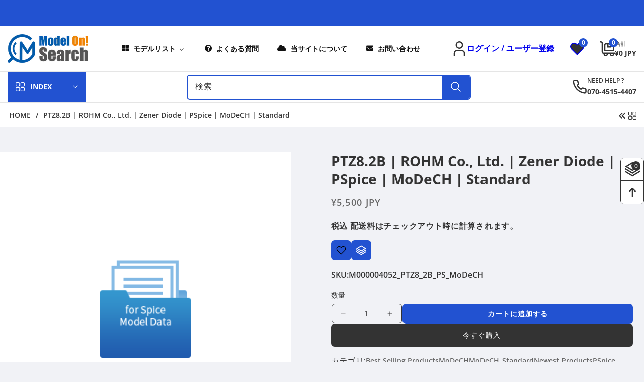

--- FILE ---
content_type: text/html; charset=utf-8
request_url: https://ec-model-on-search-jp.com/products/4855
body_size: 58220
content:
<!doctype html>
<html class="no-js" lang="ja">
  <head>
    <meta charset="utf-8">
    <meta http-equiv="X-UA-Compatible" content="IE=edge">
    <meta name="viewport" content="width=device-width,initial-scale=1">
    <meta name="google-site-verification" content="I1lXn6UqqsMwk_usJXkohKHwMPK1eLMiUr5fDr5XHlw" />
    <meta name="theme-color" content="">
    <link rel="canonical" href="https://ec-model-on-search-jp.com/products/4855">
    <style>
      .utility-bar__grid .list-social {
      opacity: 0;
      visibility: hidden;
    }
    </style><link rel="icon" type="image/png" href="//ec-model-on-search-jp.com/cdn/shop/files/favicon_1.webp?crop=center&height=32&v=1742970327&width=32"><link rel="preconnect" href="https://fonts.shopifycdn.com" crossorigin><title>
      PSpice Modelはこちら！PTZ8.2B (ROHM Co., Ltd.) Zener diode
 &ndash; Model On! Search Japan</title>

    
      <meta name="description" content="ご購入前に、オンライン購入条件をご確認ください。商品説明デバイス型名 PTZ8.2B は 、ROHM Co., Ltd. から提供されている Zener diode です。Model On! Search は、PSpiceモデルを提供しています。 Device Type Zener diode Part Number PTZ8.2B Maker Name ROHM Co., Ltd. Model Quality Standard Simulator PSpice Provided MoDeCH MoDeCHは、2002年以来、世界クラスのデバイスモデリング技術を使用しています。その他 MoDeCH モデル">
    

    

<meta property="og:site_name" content="Model On! Search Japan">
<meta property="og:url" content="https://ec-model-on-search-jp.com/products/4855">
<meta property="og:title" content="PSpice Modelはこちら！PTZ8.2B (ROHM Co., Ltd.) Zener diode">
<meta property="og:type" content="product">
<meta property="og:description" content="ご購入前に、オンライン購入条件をご確認ください。商品説明デバイス型名 PTZ8.2B は 、ROHM Co., Ltd. から提供されている Zener diode です。Model On! Search は、PSpiceモデルを提供しています。 Device Type Zener diode Part Number PTZ8.2B Maker Name ROHM Co., Ltd. Model Quality Standard Simulator PSpice Provided MoDeCH MoDeCHは、2002年以来、世界クラスのデバイスモデリング技術を使用しています。その他 MoDeCH モデル"><meta property="og:image" content="http://ec-model-on-search-jp.com/cdn/shop/products/ico_data_d37ac501-0aae-4718-9797-cd63e680fc46.png?v=1586225406">
  <meta property="og:image:secure_url" content="https://ec-model-on-search-jp.com/cdn/shop/products/ico_data_d37ac501-0aae-4718-9797-cd63e680fc46.png?v=1586225406">
  <meta property="og:image:width" content="120">
  <meta property="og:image:height" content="130"><meta property="og:price:amount" content="5,500">
  <meta property="og:price:currency" content="JPY"><meta name="twitter:site" content="@#"><meta name="twitter:card" content="summary_large_image">
<meta name="twitter:title" content="PSpice Modelはこちら！PTZ8.2B (ROHM Co., Ltd.) Zener diode">
<meta name="twitter:description" content="ご購入前に、オンライン購入条件をご確認ください。商品説明デバイス型名 PTZ8.2B は 、ROHM Co., Ltd. から提供されている Zener diode です。Model On! Search は、PSpiceモデルを提供しています。 Device Type Zener diode Part Number PTZ8.2B Maker Name ROHM Co., Ltd. Model Quality Standard Simulator PSpice Provided MoDeCH MoDeCHは、2002年以来、世界クラスのデバイスモデリング技術を使用しています。その他 MoDeCH モデル">


    <script src="//ec-model-on-search-jp.com/cdn/shop/t/11/assets/constants.js?v=58251544750838685771742362823" defer="defer"></script>
    <script src="//ec-model-on-search-jp.com/cdn/shop/t/11/assets/pubsub.js?v=158357773527763999511742362824" defer="defer"></script>
    <script src="//ec-model-on-search-jp.com/cdn/shop/t/11/assets/global.js?v=131143947927660897711742362823" defer="defer"></script>
    <script src="//ec-model-on-search-jp.com/cdn/shop/t/11/assets/swiper-bundle.min.js?v=115785340122829458061742362824" defer="defer"></script>
    <script src="//ec-model-on-search-jp.com/cdn/shop/t/11/assets/custom-slider.js?v=78761046568206665521742362823" defer="defer"></script><script src="//ec-model-on-search-jp.com/cdn/shop/t/11/assets/animations.js?v=88693664871331136111742362822" defer="defer"></script><script>window.performance && window.performance.mark && window.performance.mark('shopify.content_for_header.start');</script><meta id="shopify-digital-wallet" name="shopify-digital-wallet" content="/35756605575/digital_wallets/dialog">
<link rel="alternate" type="application/json+oembed" href="https://ec-model-on-search-jp.com/products/4855.oembed">
<script async="async" src="/checkouts/internal/preloads.js?locale=ja-JP"></script>
<script id="shopify-features" type="application/json">{"accessToken":"b0d9d7111c7db76e79af888c23e808ac","betas":["rich-media-storefront-analytics"],"domain":"ec-model-on-search-jp.com","predictiveSearch":false,"shopId":35756605575,"locale":"ja"}</script>
<script>var Shopify = Shopify || {};
Shopify.shop = "modelon-test.myshopify.com";
Shopify.locale = "ja";
Shopify.currency = {"active":"JPY","rate":"1.0"};
Shopify.country = "JP";
Shopify.theme = {"name":"ec model on search layout-2","id":144568189096,"schema_name":"e-Techno-theme","schema_version":"1.1.4","theme_store_id":null,"role":"main"};
Shopify.theme.handle = "null";
Shopify.theme.style = {"id":null,"handle":null};
Shopify.cdnHost = "ec-model-on-search-jp.com/cdn";
Shopify.routes = Shopify.routes || {};
Shopify.routes.root = "/";</script>
<script type="module">!function(o){(o.Shopify=o.Shopify||{}).modules=!0}(window);</script>
<script>!function(o){function n(){var o=[];function n(){o.push(Array.prototype.slice.apply(arguments))}return n.q=o,n}var t=o.Shopify=o.Shopify||{};t.loadFeatures=n(),t.autoloadFeatures=n()}(window);</script>
<script id="shop-js-analytics" type="application/json">{"pageType":"product"}</script>
<script defer="defer" async type="module" src="//ec-model-on-search-jp.com/cdn/shopifycloud/shop-js/modules/v2/client.init-shop-cart-sync_0MstufBG.ja.esm.js"></script>
<script defer="defer" async type="module" src="//ec-model-on-search-jp.com/cdn/shopifycloud/shop-js/modules/v2/chunk.common_jll-23Z1.esm.js"></script>
<script defer="defer" async type="module" src="//ec-model-on-search-jp.com/cdn/shopifycloud/shop-js/modules/v2/chunk.modal_HXih6-AF.esm.js"></script>
<script type="module">
  await import("//ec-model-on-search-jp.com/cdn/shopifycloud/shop-js/modules/v2/client.init-shop-cart-sync_0MstufBG.ja.esm.js");
await import("//ec-model-on-search-jp.com/cdn/shopifycloud/shop-js/modules/v2/chunk.common_jll-23Z1.esm.js");
await import("//ec-model-on-search-jp.com/cdn/shopifycloud/shop-js/modules/v2/chunk.modal_HXih6-AF.esm.js");

  window.Shopify.SignInWithShop?.initShopCartSync?.({"fedCMEnabled":true,"windoidEnabled":true});

</script>
<script>(function() {
  var isLoaded = false;
  function asyncLoad() {
    if (isLoaded) return;
    isLoaded = true;
    var urls = ["\/\/www.powr.io\/powr.js?powr-token=modelon-test.myshopify.com\u0026external-type=shopify\u0026shop=modelon-test.myshopify.com","https:\/\/ec-model-on-search-jp.com\/apps\/giraffly-gdpr\/gdpr-41e7cafb1d2f857b8dc646fcbb2c562362cbffd5.js?shop=modelon-test.myshopify.com","\/\/livesearch.okasconcepts.com\/js\/livesearch.init.min.js?v=2\u0026shop=modelon-test.myshopify.com"];
    for (var i = 0; i < urls.length; i++) {
      var s = document.createElement('script');
      s.type = 'text/javascript';
      s.async = true;
      s.src = urls[i];
      var x = document.getElementsByTagName('script')[0];
      x.parentNode.insertBefore(s, x);
    }
  };
  if(window.attachEvent) {
    window.attachEvent('onload', asyncLoad);
  } else {
    window.addEventListener('load', asyncLoad, false);
  }
})();</script>
<script id="__st">var __st={"a":35756605575,"offset":32400,"reqid":"3e5ca6f4-e2c8-4d7d-91b1-85ab71e4c42a-1769190504","pageurl":"ec-model-on-search-jp.com\/products\/4855","u":"eabdab080fd1","p":"product","rtyp":"product","rid":4809413755015};</script>
<script>window.ShopifyPaypalV4VisibilityTracking = true;</script>
<script id="captcha-bootstrap">!function(){'use strict';const t='contact',e='account',n='new_comment',o=[[t,t],['blogs',n],['comments',n],[t,'customer']],c=[[e,'customer_login'],[e,'guest_login'],[e,'recover_customer_password'],[e,'create_customer']],r=t=>t.map((([t,e])=>`form[action*='/${t}']:not([data-nocaptcha='true']) input[name='form_type'][value='${e}']`)).join(','),a=t=>()=>t?[...document.querySelectorAll(t)].map((t=>t.form)):[];function s(){const t=[...o],e=r(t);return a(e)}const i='password',u='form_key',d=['recaptcha-v3-token','g-recaptcha-response','h-captcha-response',i],f=()=>{try{return window.sessionStorage}catch{return}},m='__shopify_v',_=t=>t.elements[u];function p(t,e,n=!1){try{const o=window.sessionStorage,c=JSON.parse(o.getItem(e)),{data:r}=function(t){const{data:e,action:n}=t;return t[m]||n?{data:e,action:n}:{data:t,action:n}}(c);for(const[e,n]of Object.entries(r))t.elements[e]&&(t.elements[e].value=n);n&&o.removeItem(e)}catch(o){console.error('form repopulation failed',{error:o})}}const l='form_type',E='cptcha';function T(t){t.dataset[E]=!0}const w=window,h=w.document,L='Shopify',v='ce_forms',y='captcha';let A=!1;((t,e)=>{const n=(g='f06e6c50-85a8-45c8-87d0-21a2b65856fe',I='https://cdn.shopify.com/shopifycloud/storefront-forms-hcaptcha/ce_storefront_forms_captcha_hcaptcha.v1.5.2.iife.js',D={infoText:'hCaptchaによる保護',privacyText:'プライバシー',termsText:'利用規約'},(t,e,n)=>{const o=w[L][v],c=o.bindForm;if(c)return c(t,g,e,D).then(n);var r;o.q.push([[t,g,e,D],n]),r=I,A||(h.body.append(Object.assign(h.createElement('script'),{id:'captcha-provider',async:!0,src:r})),A=!0)});var g,I,D;w[L]=w[L]||{},w[L][v]=w[L][v]||{},w[L][v].q=[],w[L][y]=w[L][y]||{},w[L][y].protect=function(t,e){n(t,void 0,e),T(t)},Object.freeze(w[L][y]),function(t,e,n,w,h,L){const[v,y,A,g]=function(t,e,n){const i=e?o:[],u=t?c:[],d=[...i,...u],f=r(d),m=r(i),_=r(d.filter((([t,e])=>n.includes(e))));return[a(f),a(m),a(_),s()]}(w,h,L),I=t=>{const e=t.target;return e instanceof HTMLFormElement?e:e&&e.form},D=t=>v().includes(t);t.addEventListener('submit',(t=>{const e=I(t);if(!e)return;const n=D(e)&&!e.dataset.hcaptchaBound&&!e.dataset.recaptchaBound,o=_(e),c=g().includes(e)&&(!o||!o.value);(n||c)&&t.preventDefault(),c&&!n&&(function(t){try{if(!f())return;!function(t){const e=f();if(!e)return;const n=_(t);if(!n)return;const o=n.value;o&&e.removeItem(o)}(t);const e=Array.from(Array(32),(()=>Math.random().toString(36)[2])).join('');!function(t,e){_(t)||t.append(Object.assign(document.createElement('input'),{type:'hidden',name:u})),t.elements[u].value=e}(t,e),function(t,e){const n=f();if(!n)return;const o=[...t.querySelectorAll(`input[type='${i}']`)].map((({name:t})=>t)),c=[...d,...o],r={};for(const[a,s]of new FormData(t).entries())c.includes(a)||(r[a]=s);n.setItem(e,JSON.stringify({[m]:1,action:t.action,data:r}))}(t,e)}catch(e){console.error('failed to persist form',e)}}(e),e.submit())}));const S=(t,e)=>{t&&!t.dataset[E]&&(n(t,e.some((e=>e===t))),T(t))};for(const o of['focusin','change'])t.addEventListener(o,(t=>{const e=I(t);D(e)&&S(e,y())}));const B=e.get('form_key'),M=e.get(l),P=B&&M;t.addEventListener('DOMContentLoaded',(()=>{const t=y();if(P)for(const e of t)e.elements[l].value===M&&p(e,B);[...new Set([...A(),...v().filter((t=>'true'===t.dataset.shopifyCaptcha))])].forEach((e=>S(e,t)))}))}(h,new URLSearchParams(w.location.search),n,t,e,['guest_login'])})(!0,!0)}();</script>
<script integrity="sha256-4kQ18oKyAcykRKYeNunJcIwy7WH5gtpwJnB7kiuLZ1E=" data-source-attribution="shopify.loadfeatures" defer="defer" src="//ec-model-on-search-jp.com/cdn/shopifycloud/storefront/assets/storefront/load_feature-a0a9edcb.js" crossorigin="anonymous"></script>
<script data-source-attribution="shopify.dynamic_checkout.dynamic.init">var Shopify=Shopify||{};Shopify.PaymentButton=Shopify.PaymentButton||{isStorefrontPortableWallets:!0,init:function(){window.Shopify.PaymentButton.init=function(){};var t=document.createElement("script");t.src="https://ec-model-on-search-jp.com/cdn/shopifycloud/portable-wallets/latest/portable-wallets.ja.js",t.type="module",document.head.appendChild(t)}};
</script>
<script data-source-attribution="shopify.dynamic_checkout.buyer_consent">
  function portableWalletsHideBuyerConsent(e){var t=document.getElementById("shopify-buyer-consent"),n=document.getElementById("shopify-subscription-policy-button");t&&n&&(t.classList.add("hidden"),t.setAttribute("aria-hidden","true"),n.removeEventListener("click",e))}function portableWalletsShowBuyerConsent(e){var t=document.getElementById("shopify-buyer-consent"),n=document.getElementById("shopify-subscription-policy-button");t&&n&&(t.classList.remove("hidden"),t.removeAttribute("aria-hidden"),n.addEventListener("click",e))}window.Shopify?.PaymentButton&&(window.Shopify.PaymentButton.hideBuyerConsent=portableWalletsHideBuyerConsent,window.Shopify.PaymentButton.showBuyerConsent=portableWalletsShowBuyerConsent);
</script>
<script>
  function portableWalletsCleanup(e){e&&e.src&&console.error("Failed to load portable wallets script "+e.src);var t=document.querySelectorAll("shopify-accelerated-checkout .shopify-payment-button__skeleton, shopify-accelerated-checkout-cart .wallet-cart-button__skeleton"),e=document.getElementById("shopify-buyer-consent");for(let e=0;e<t.length;e++)t[e].remove();e&&e.remove()}function portableWalletsNotLoadedAsModule(e){e instanceof ErrorEvent&&"string"==typeof e.message&&e.message.includes("import.meta")&&"string"==typeof e.filename&&e.filename.includes("portable-wallets")&&(window.removeEventListener("error",portableWalletsNotLoadedAsModule),window.Shopify.PaymentButton.failedToLoad=e,"loading"===document.readyState?document.addEventListener("DOMContentLoaded",window.Shopify.PaymentButton.init):window.Shopify.PaymentButton.init())}window.addEventListener("error",portableWalletsNotLoadedAsModule);
</script>

<script type="module" src="https://ec-model-on-search-jp.com/cdn/shopifycloud/portable-wallets/latest/portable-wallets.ja.js" onError="portableWalletsCleanup(this)" crossorigin="anonymous"></script>
<script nomodule>
  document.addEventListener("DOMContentLoaded", portableWalletsCleanup);
</script>

<link id="shopify-accelerated-checkout-styles" rel="stylesheet" media="screen" href="https://ec-model-on-search-jp.com/cdn/shopifycloud/portable-wallets/latest/accelerated-checkout-backwards-compat.css" crossorigin="anonymous">
<style id="shopify-accelerated-checkout-cart">
        #shopify-buyer-consent {
  margin-top: 1em;
  display: inline-block;
  width: 100%;
}

#shopify-buyer-consent.hidden {
  display: none;
}

#shopify-subscription-policy-button {
  background: none;
  border: none;
  padding: 0;
  text-decoration: underline;
  font-size: inherit;
  cursor: pointer;
}

#shopify-subscription-policy-button::before {
  box-shadow: none;
}

      </style>
<script id="sections-script" data-sections="header" defer="defer" src="//ec-model-on-search-jp.com/cdn/shop/t/11/compiled_assets/scripts.js?v=22358"></script>
<script>window.performance && window.performance.mark && window.performance.mark('shopify.content_for_header.end');</script>


    <style data-shopify>
      @font-face {
  font-family: "Open Sans";
  font-weight: 600;
  font-style: normal;
  font-display: swap;
  src: url("//ec-model-on-search-jp.com/cdn/fonts/open_sans/opensans_n6.15aeff3c913c3fe570c19cdfeed14ce10d09fb08.woff2") format("woff2"),
       url("//ec-model-on-search-jp.com/cdn/fonts/open_sans/opensans_n6.14bef14c75f8837a87f70ce22013cb146ee3e9f3.woff") format("woff");
}

      @font-face {
  font-family: "Open Sans";
  font-weight: 700;
  font-style: normal;
  font-display: swap;
  src: url("//ec-model-on-search-jp.com/cdn/fonts/open_sans/opensans_n7.a9393be1574ea8606c68f4441806b2711d0d13e4.woff2") format("woff2"),
       url("//ec-model-on-search-jp.com/cdn/fonts/open_sans/opensans_n7.7b8af34a6ebf52beb1a4c1d8c73ad6910ec2e553.woff") format("woff");
}

      @font-face {
  font-family: "Open Sans";
  font-weight: 600;
  font-style: italic;
  font-display: swap;
  src: url("//ec-model-on-search-jp.com/cdn/fonts/open_sans/opensans_i6.828bbc1b99433eacd7d50c9f0c1bfe16f27b89a3.woff2") format("woff2"),
       url("//ec-model-on-search-jp.com/cdn/fonts/open_sans/opensans_i6.a79e1402e2bbd56b8069014f43ff9c422c30d057.woff") format("woff");
}

      @font-face {
  font-family: "Open Sans";
  font-weight: 700;
  font-style: italic;
  font-display: swap;
  src: url("//ec-model-on-search-jp.com/cdn/fonts/open_sans/opensans_i7.916ced2e2ce15f7fcd95d196601a15e7b89ee9a4.woff2") format("woff2"),
       url("//ec-model-on-search-jp.com/cdn/fonts/open_sans/opensans_i7.99a9cff8c86ea65461de497ade3d515a98f8b32a.woff") format("woff");
}

      @font-face {
  font-family: "Open Sans";
  font-weight: 700;
  font-style: normal;
  font-display: swap;
  src: url("//ec-model-on-search-jp.com/cdn/fonts/open_sans/opensans_n7.a9393be1574ea8606c68f4441806b2711d0d13e4.woff2") format("woff2"),
       url("//ec-model-on-search-jp.com/cdn/fonts/open_sans/opensans_n7.7b8af34a6ebf52beb1a4c1d8c73ad6910ec2e553.woff") format("woff");
}


      
        :root,
        .color-background-1 {
          --color-background: 255,255,255;
        
          --gradient-background: #ffffff;
        

        

        --color-foreground: 18,18,18;
        --color-background-contrast: 191,191,191;
        --color-shadow: 18,18,18;
        --color-button: 18,18,18;
        --color-button-text: 255,255,255;
        --color-secondary-button: 255,255,255;
        --color-secondary-button-text: 18,18,18;
        --color-link: 18,18,18;
        --color-badge-foreground: 18,18,18;
        --color-badge-background: 255,255,255;
        --color-badge-border: 18,18,18;
        --payment-terms-background-color: rgb(255 255 255);
      }
      
        
        .color-background-2 {
          --color-background: 243,243,243;
        
          --gradient-background: #f3f3f3;
        

        

        --color-foreground: 18,18,18;
        --color-background-contrast: 179,179,179;
        --color-shadow: 18,18,18;
        --color-button: 18,18,18;
        --color-button-text: 243,243,243;
        --color-secondary-button: 243,243,243;
        --color-secondary-button-text: 18,18,18;
        --color-link: 18,18,18;
        --color-badge-foreground: 18,18,18;
        --color-badge-background: 243,243,243;
        --color-badge-border: 18,18,18;
        --payment-terms-background-color: rgb(243 243 243);
      }
      
        
        .color-inverse {
          --color-background: 36,40,51;
        
          --gradient-background: #242833;
        

        

        --color-foreground: 255,255,255;
        --color-background-contrast: 47,52,66;
        --color-shadow: 18,18,18;
        --color-button: 255,255,255;
        --color-button-text: 0,0,0;
        --color-secondary-button: 36,40,51;
        --color-secondary-button-text: 255,255,255;
        --color-link: 255,255,255;
        --color-badge-foreground: 255,255,255;
        --color-badge-background: 36,40,51;
        --color-badge-border: 255,255,255;
        --payment-terms-background-color: rgb(36 40 51);
      }
      
        
        .color-accent-1 {
          --color-background: 18,18,18;
        
          --gradient-background: #121212;
        

        

        --color-foreground: 255,255,255;
        --color-background-contrast: 146,146,146;
        --color-shadow: 18,18,18;
        --color-button: 255,255,255;
        --color-button-text: 18,18,18;
        --color-secondary-button: 18,18,18;
        --color-secondary-button-text: 255,255,255;
        --color-link: 255,255,255;
        --color-badge-foreground: 255,255,255;
        --color-badge-background: 18,18,18;
        --color-badge-border: 255,255,255;
        --payment-terms-background-color: rgb(18 18 18);
      }
      
        
        .color-accent-2 {
          --color-background: 51,79,180;
        
          --gradient-background: #334fb4;
        

        

        --color-foreground: 255,255,255;
        --color-background-contrast: 23,35,81;
        --color-shadow: 18,18,18;
        --color-button: 255,255,255;
        --color-button-text: 51,79,180;
        --color-secondary-button: 51,79,180;
        --color-secondary-button-text: 255,255,255;
        --color-link: 255,255,255;
        --color-badge-foreground: 255,255,255;
        --color-badge-background: 51,79,180;
        --color-badge-border: 255,255,255;
        --payment-terms-background-color: rgb(51 79 180);
      }
      
        
        .color-scheme-5021415c-c79d-4894-a364-ef057e6d3bb9 {
          --color-background: 255,255,255;
        
          --gradient-background: #ffffff;
        

        

        --color-foreground: 18,18,18;
        --color-background-contrast: 191,191,191;
        --color-shadow: 18,18,18;
        --color-button: 18,18,18;
        --color-button-text: 255,255,255;
        --color-secondary-button: 255,255,255;
        --color-secondary-button-text: 18,18,18;
        --color-link: 18,18,18;
        --color-badge-foreground: 18,18,18;
        --color-badge-background: 255,255,255;
        --color-badge-border: 18,18,18;
        --payment-terms-background-color: rgb(255 255 255);
      }
      

      body, .color-background-1, .color-background-2, .color-inverse, .color-accent-1, .color-accent-2, .color-scheme-5021415c-c79d-4894-a364-ef057e6d3bb9 {
        color: rgba(var(--color-foreground), 0.75);
        background-color: rgb(var(--color-background));
      }

      :root {
        --font-body-family: "Open Sans", sans-serif;
        --font-body-style: normal;
        --font-body-weight: 600;
        --font-body-weight-bold: 900;

        --font-heading-family: "Open Sans", sans-serif;
        --font-heading-style: normal;
        --font-heading-weight: 700;

        --font-body-scale: 1.0;
        --font-heading-scale: 1.0;

        --media-padding: px;
        --media-border-opacity: 0.05;
        --media-border-width: 1px;
        --media-radius: 16px;
        --media-shadow-opacity: 0.0;
        --media-shadow-horizontal-offset: 0px;
        --media-shadow-vertical-offset: 4px;
        --media-shadow-blur-radius: 5px;
        --media-shadow-visible: 0;

        --page-width: 168rem;
        --page-width-margin: 0rem;

        --product-card-image-padding: 0.0rem;
        --product-card-corner-radius: 1.0rem;
        --product-card-text-alignment: left;
        --product-card-border-width: 0.0rem;
        --product-card-border-opacity: 0.1;
        --product-card-shadow-opacity: 0.0;
        --product-card-shadow-visible: 0;
        --product-card-shadow-horizontal-offset: 0.0rem;
        --product-card-shadow-vertical-offset: 0.4rem;
        --product-card-shadow-blur-radius: 0.5rem;

        --collection-card-image-padding: 0.0rem;
        --collection-card-corner-radius: 0.0rem;
        --collection-card-text-alignment: center;
        --collection-card-border-width: 0.0rem;
        --collection-card-border-opacity: 0.1;
        --collection-card-shadow-opacity: 0.0;
        --collection-card-shadow-visible: 0;
        --collection-card-shadow-horizontal-offset: 0.0rem;
        --collection-card-shadow-vertical-offset: 0.4rem;
        --collection-card-shadow-blur-radius: 0.5rem;

        --blog-card-image-padding: 0.0rem;
        --blog-card-corner-radius: 1.0rem;
        --blog-card-text-alignment: left;
        --blog-card-border-width: 0.0rem;
        --blog-card-border-opacity: 0.1;
        --blog-card-shadow-opacity: 0.0;
        --blog-card-shadow-visible: 0;
        --blog-card-shadow-horizontal-offset: 0.0rem;
        --blog-card-shadow-vertical-offset: 0.4rem;
        --blog-card-shadow-blur-radius: 0.5rem;

        --badge-corner-radius: 0.4rem;

        --popup-border-width: 1px;
        --popup-border-opacity: 0.1;
        --popup-corner-radius: 0px;
        --popup-shadow-opacity: 0.05;
        --popup-shadow-horizontal-offset: 0px;
        --popup-shadow-vertical-offset: 4px;
        --popup-shadow-blur-radius: 5px;

        --drawer-border-width: 1px;
        --drawer-border-opacity: 0.1;
        --drawer-shadow-opacity: 0.0;
        --drawer-shadow-horizontal-offset: 0px;
        --drawer-shadow-vertical-offset: 4px;
        --drawer-shadow-blur-radius: 5px;

        --spacing-sections-desktop: 0px;
        --spacing-sections-mobile: 0px;

        --grid-desktop-vertical-spacing: 30px;
        --grid-desktop-horizontal-spacing: 30px;
        --grid-mobile-vertical-spacing: 15px;
        --grid-mobile-horizontal-spacing: 15px;

        --text-boxes-border-opacity: 0.1;
        --text-boxes-border-width: 0px;
        --text-boxes-radius: 0px;
        --text-boxes-shadow-opacity: 0.0;
        --text-boxes-shadow-visible: 0;
        --text-boxes-shadow-horizontal-offset: 0px;
        --text-boxes-shadow-vertical-offset: 4px;
        --text-boxes-shadow-blur-radius: 5px;

        --buttons-radius: 6px;
        --buttons-radius-outset: 7px;
        --buttons-border-width: 1px;
        --buttons-border-opacity: 1.0;
        --buttons-shadow-opacity: 0.0;
        --buttons-shadow-visible: 0;
        --buttons-shadow-horizontal-offset: 0px;
        --buttons-shadow-vertical-offset: 4px;
        --buttons-shadow-blur-radius: 5px;
        --buttons-border-offset: 0.3px;

        --inputs-radius: 4px;
        --inputs-border-width: 1px;
        --inputs-border-opacity: 0.55;
        --inputs-shadow-opacity: 0.0;
        --inputs-shadow-horizontal-offset: 0px;
        --inputs-margin-offset: 0px;
        --inputs-shadow-vertical-offset: 4px;
        --inputs-shadow-blur-radius: 5px;
        --inputs-radius-outset: 5px;

        --variant-pills-radius: 40px;
        --variant-pills-border-width: 1px;
        --variant-pills-border-opacity: 0.55;
        --variant-pills-shadow-opacity: 0.0;
        --variant-pills-shadow-horizontal-offset: 0px;
        --variant-pills-shadow-vertical-offset: 4px;
        --variant-pills-shadow-blur-radius: 5px;
        --text_style: capitalize;
        --text_weight: 900;
      }

      *,
      *::before,
      *::after {
        box-sizing: inherit;
      }

      html {
        box-sizing: border-box;
        font-size: calc(var(--font-body-scale) * 62.5%);
        height: 100%;
      }

      body {
        display: grid;
        grid-template-rows: auto auto 1fr auto;
        grid-template-columns: 100%;
        min-height: 100%;
        margin: 0;
        font-size: 1.5rem;
        line-height: calc(1 + 0.8 / var(--font-body-scale));
        font-family: var(--font-body-family);
        font-style: var(--font-body-style);
        font-weight: var(--font-body-weight);
        background-color: #f1f2f6 !important;
        background-image: url() !important;
        background-repeat: no-repeat !important;
      }

      @media screen and (min-width: 750px) {
        body {
          font-size: 1.6rem;
        }
      }
      #back-to-top-button{
        background-color: #2252d1;
        color: #ffffff;
      }
      #back-to-top-button:hover, #back-to-top-button:active{
        background-color: #333333;
        color: #ffffff;
      }
    </style>

    <link href="//ec-model-on-search-jp.com/cdn/shop/t/11/assets/base.css?v=95228215782787633841742542117" rel="stylesheet" type="text/css" media="all" />
    <link href="//ec-model-on-search-jp.com/cdn/shop/t/11/assets/theme.css?v=150944496965251500881742362863" rel="stylesheet" type="text/css" media="all" />
    <link href="//ec-model-on-search-jp.com/cdn/shop/t/11/assets/swiper-bundle.min.css?v=149418018105075798231742362824" rel="stylesheet" type="text/css" media="all" />
    <link href="//ec-model-on-search-jp.com/cdn/shop/t/11/assets/responsive.css?v=31548343741772185681742362863" rel="stylesheet" type="text/css" media="all" />
<link rel="preload" as="font" href="//ec-model-on-search-jp.com/cdn/fonts/open_sans/opensans_n6.15aeff3c913c3fe570c19cdfeed14ce10d09fb08.woff2" type="font/woff2" crossorigin><link rel="preload" as="font" href="//ec-model-on-search-jp.com/cdn/fonts/open_sans/opensans_n7.a9393be1574ea8606c68f4441806b2711d0d13e4.woff2" type="font/woff2" crossorigin><link href="//ec-model-on-search-jp.com/cdn/shop/t/11/assets/component-localization-form.css?v=62348298464193937481742362823" rel="stylesheet" type="text/css" media="all" />
      <script src="//ec-model-on-search-jp.com/cdn/shop/t/11/assets/localization-form.js?v=161644695336821385561742362823" defer="defer"></script><link
        rel="stylesheet"
        href="//ec-model-on-search-jp.com/cdn/shop/t/11/assets/component-predictive-search.css?v=169400725120728392541742362823"
        media="print"
        onload="this.media='all'"
      ><script>
      document.documentElement.className = document.documentElement.className.replace('no-js', 'js');
      if (Shopify.designMode) {
        document.documentElement.classList.add('shopify-design-mode');
      }
    </script>
  <!-- BEGIN app block: shopify://apps/buddha-mega-menu-navigation/blocks/megamenu/dbb4ce56-bf86-4830-9b3d-16efbef51c6f -->
<script>
        var productImageAndPrice = [],
            collectionImages = [],
            articleImages = [],
            mmLivIcons = false,
            mmFlipClock = false,
            mmFixesUseJquery = false,
            mmNumMMI = 5,
            mmSchemaTranslation = {},
            mmMenuStrings =  {"menuStrings":{"default":{"ホーム":"ホーム","モデルリスト":"モデルリスト","デバイスタイプ":"デバイスタイプ","Amp":"Amp","OpAmp":"OpAmp","Comparator":"Comparator","Capacitor":"Capacitor","Aluminum electrolytic capacitor":"Aluminum electrolytic capacitor","Ceramic capacitor":"Ceramic capacitor","Other capacitor":"Other capacitor","Film capacitor":"Film capacitor","Charge pump":"Charge pump","Connector":"Connector","Micro-coaxial cable":"Micro-coaxial cable","Control Library":"Control Library","Diode":"Diode","Bridge diode":"Bridge diode","ESD protection diode":"ESD protection diode","Fast recovery diode":"Fast recovery diode","Light emitting diode":"Light emitting diode","Other diode":"Other diode","Rectifier diode":"Rectifier diode","Schottky diode":"Schottky diode","Switching diode":"Switching diode","Variable capacitance diode":"Variable capacitance diode","Zener diode":"Zener diode","EMC Filter":"EMC Filter","Gate Driver":"Gate Driver","Inductor":"Inductor","Ferrite beads":"Ferrite beads","Film inductor":"Film inductor","Multilayer inductor":"Multilayer inductor","Other inductor":"Other inductor","Wound inductor":"Wound inductor","IPD (Intelligent Power Device)":"IPD (Intelligent Power Device)","Motor Driver IC":"Motor Driver IC","Opt Electronics":"Opt Electronics","Photocoupler":"Photocoupler","Photorelay":"Photorelay","Other discrete":"Other discrete","Other IC":"Other IC","Regulator":"Regulator","DC-DC converter":"DC-DC converter","LDO (Low Drop Out)":"LDO (Low Drop Out)","Power Management IC":"Power Management IC","Shunt regulator":"Shunt regulator","Registor":"Registor","Other resistor":"Other resistor","Sensor IC":"Sensor IC","Surge Absorber":"Surge Absorber","Arrester":"Arrester","Transistor":"Transistor","BJT":"BJT","BRT":"BRT","IGBT":"IGBT","MOSFET":"MOSFET","Varistor":"Varistor","Voltage Detector":"Voltage Detector","メーカー":"メーカー","A-G":"A-G","Alpha and Omega Semiconductor":"Alpha and Omega Semiconductor","Analog Devices Inc.":"Analog Devices Inc.","Bourns, Inc.":"Bourns, Inc.","Broadcom Ltd.":"Broadcom Ltd.","CENTRA SCIENCE CORP":"CENTRA SCIENCE CORP","CITIZEN ELECTRONICS CO.,LTD.":"CITIZEN ELECTRONICS CO.,LTD.","Comchip Technology Co., Ltd.":"Comchip Technology Co., Ltd.","Diodes Incorporated":"Diodes Incorporated","Diotec Semiconductor AG":"Diotec Semiconductor AG","DOMINANT Opto Technologies Sdn. Bhd.":"DOMINANT Opto Technologies Sdn. Bhd.","Electronics Industry Public Company Limited":"Electronics Industry Public Company Limited","EVERLIGHT ELECTRONICS CO., LTD.":"EVERLIGHT ELECTRONICS CO., LTD.","First Components International":"First Components International","FUJI ELECTRIC CO., LTD.":"FUJI ELECTRIC CO., LTD.","Goodwork Semiconductor Co., Ltd.":"Goodwork Semiconductor Co., Ltd.","H-L":"H-L","Hamamatsu Photonics K.K.":"Hamamatsu Photonics K.K.","Hitachi Power Semiconductor Device, Ltd.":"Hitachi Power Semiconductor Device, Ltd.","HY ELECTRONIC (CAYMAN) LIMITED":"HY ELECTRONIC (CAYMAN) LIMITED","I-PEX Inc.":"I-PEX Inc.","Infineon Technologies AG":"Infineon Technologies AG","Isabellenhutte Heusler GmbH & Co. KG":"Isabellenhutte Heusler GmbH & Co. KG","Isahaya Electronics Corporation":"Isahaya Electronics Corporation","Jiangsu Changjiang Electronics Technology Co., Ltd.":"Jiangsu Changjiang Electronics Technology Co., Ltd.","JPC CO.,Ltd.":"JPC CO.,Ltd.","KEC Corporation":"KEC Corporation","KEMET Corporation":"KEMET Corporation","KODENSHI CORP.":"KODENSHI CORP.","KYOCERA Corporation":"KYOCERA Corporation","Leshan Radio Company Ltd.":"Leshan Radio Company Ltd.","Linear Technology Corporation":"Linear Technology Corporation","LITE-ON JAPAN LTD.":"LITE-ON JAPAN LTD.","Littelfuse, Inc.":"Littelfuse, Inc.","M-O":"M-O","MARUWA CO.,LTD.":"MARUWA CO.,LTD.","Maxim Integrated":"Maxim Integrated","Melexis":"Melexis","Micro Commercial Components Corporation":"Micro Commercial Components Corporation","MITSUMI ELECTRIC CO., LTD.":"MITSUMI ELECTRIC CO., LTD.","MoDeCH":"MoDeCH","Monolithic Power Systems, Inc.":"Monolithic Power Systems, Inc.","Murata Manufacturing Co., Ltd.":"Murata Manufacturing Co., Ltd.","New Japan Radio Co.,Ltd.":"New Japan Radio Co.,Ltd.","Nexperia B.V.":"Nexperia B.V.","NICHIA CORPORATION":"NICHIA CORPORATION","NICHICON CORPORATION":"NICHICON CORPORATION","Nihon Inter Electronics Corporation":"Nihon Inter Electronics Corporation","NIPPON CHEMI-CON CORPORATION":"NIPPON CHEMI-CON CORPORATION","NXP Semiconductors N.V.":"NXP Semiconductors N.V.","OKAYA ELECTRIC INDUSTRIES CO.,LTD.":"OKAYA ELECTRIC INDUSTRIES CO.,LTD.","ON Semiconductor.":"ON Semiconductor.","Origin Electric Co., Ltd.":"Origin Electric Co., Ltd.","OSRAM GmbH.":"OSRAM GmbH.","P-S":"P-S","Panasonic Corporation":"Panasonic Corporation","PANJIT International Inc.":"PANJIT International Inc.","Rectron Semiconductor":"Rectron Semiconductor","Renesas Electronics Corporation":"Renesas Electronics Corporation","Richtek Technology Corporation":"Richtek Technology Corporation","Ricoh Company, Ltd.":"Ricoh Company, Ltd.","ROHM Co., Ltd.":"ROHM Co., Ltd.","Rubycon Corporation":"Rubycon Corporation","SAMSUNG ELECTRO-MECHANICS,":"SAMSUNG ELECTRO-MECHANICS,","Sanken Electric Co., Ltd.":"Sanken Electric Co., Ltd.","SEMTECH ELECTRONICS LTD.":"SEMTECH ELECTRONICS LTD.","Seoul Semiconductor Co., Ltd.":"Seoul Semiconductor Co., Ltd.","Sharp Corporation":"Sharp Corporation","Shindengen Electric Manufacturing Co., Ltd.":"Shindengen Electric Manufacturing Co., Ltd.","SHIZUKI ELECTRIC COMPANY INC.":"SHIZUKI ELECTRIC COMPANY INC.","STANLEY ELECTRIC CO., LTD.":"STANLEY ELECTRIC CO., LTD.","STMicroelectronics N.V.":"STMicroelectronics N.V.","SUNSHINE ELECTRONICS Co. Ltd.":"SUNSHINE ELECTRONICS Co. Ltd.","Suzhou Good-Ark Electronics Co. Ltd.":"Suzhou Good-Ark Electronics Co. Ltd.","T-Z":"T-Z","Taiwan Semiconductor Co., Ltd.":"Taiwan Semiconductor Co., Ltd.","TAIYO YUDEN CO., LTD.":"TAIYO YUDEN CO., LTD.","TDK Corporation":"TDK Corporation","TDK-Lambda Corporation":"TDK-Lambda Corporation","Texas Instruments Inc.":"Texas Instruments Inc.","TOREX SEMICONDUCTOR LTD.":"TOREX SEMICONDUCTOR LTD.","Toshiba Corporation":"Toshiba Corporation","Vishay Intertechnology, Inc.":"Vishay Intertechnology, Inc.","WeEn Semiconductors":"WeEn Semiconductors","Yangjie Electronic Technology Co., Ltd.":"Yangjie Electronic Technology Co., Ltd.","シミュレーター":"シミュレーター","PSpice":"PSpice","LTspice":"LTspice","ADS":"ADS","MoDeCH 無料モデル":"MoDeCH 無料モデル","MoDeCH モデル":"MoDeCH モデル","よくある質問":"よくある質問","当サイトについて":"当サイトについて","お問い合わせ":"お問い合わせ"}},"additional":{"default":{}}} ,
            mmShopLocale = "ja",
            mmShopLocaleCollectionsRoute = "/collections",
            mmSchemaDesignJSON = [{"action":"menu-select","value":"mm-automatic"},{"action":"design","setting":"font_family","value":"Default"},{"action":"design","setting":"font_size","value":"13px"},{"action":"design","setting":"text_color","value":"#222222"},{"action":"design","setting":"link_hover_color","value":"#0da19a"},{"action":"design","setting":"link_color","value":"#4e4e4e"},{"action":"design","setting":"background_hover_color","value":"#f9f9f9"},{"action":"design","setting":"background_color","value":"#ffffff"},{"action":"design","setting":"price_color","value":"#0da19a"},{"action":"design","setting":"contact_right_btn_text_color","value":"#ffffff"},{"action":"design","setting":"contact_right_btn_bg_color","value":"#3A3A3A"},{"action":"design","setting":"contact_left_bg_color","value":"#3A3A3A"},{"action":"design","setting":"contact_left_alt_color","value":"#CCCCCC"},{"action":"design","setting":"contact_left_text_color","value":"#f1f1f0"},{"action":"design","setting":"addtocart_enable","value":"true"},{"action":"design","setting":"addtocart_text_color","value":"#333333"},{"action":"design","setting":"addtocart_background_color","value":"#ffffff"},{"action":"design","setting":"addtocart_text_hover_color","value":"#ffffff"},{"action":"design","setting":"addtocart_background_hover_color","value":"#0da19a"},{"action":"design","setting":"countdown_color","value":"#ffffff"},{"action":"design","setting":"countdown_background_color","value":"#333333"},{"action":"design","setting":"vertical_font_family","value":"Default"},{"action":"design","setting":"vertical_font_size","value":"13px"},{"action":"design","setting":"vertical_text_color","value":"#ffffff"},{"action":"design","setting":"vertical_link_color","value":"#ffffff"},{"action":"design","setting":"vertical_link_hover_color","value":"#ffffff"},{"action":"design","setting":"vertical_price_color","value":"#ffffff"},{"action":"design","setting":"vertical_contact_right_btn_text_color","value":"#ffffff"},{"action":"design","setting":"vertical_addtocart_enable","value":"true"},{"action":"design","setting":"vertical_addtocart_text_color","value":"#ffffff"},{"action":"design","setting":"vertical_countdown_color","value":"#ffffff"},{"action":"design","setting":"vertical_countdown_background_color","value":"#333333"},{"action":"design","setting":"vertical_background_color","value":"#017b86"},{"action":"design","setting":"vertical_addtocart_background_color","value":"#333333"},{"action":"design","setting":"vertical_contact_right_btn_bg_color","value":"#333333"},{"action":"design","setting":"vertical_contact_left_alt_color","value":"#333333"}],
            mmDomChangeSkipUl = "",
            buddhaMegaMenuShop = "modelon-test.myshopify.com",
            mmWireframeCompression = "0",
            mmExtensionAssetUrl = "https://cdn.shopify.com/extensions/019abe06-4a3f-7763-88da-170e1b54169b/mega-menu-151/assets/";var bestSellersHTML = '';var newestProductsHTML = '';/* get link lists api */
        var linkLists={"main-menu" : {"title":"メインメニュー", "items":["/","/collections","/pages/whats-model-on-search","/apps/help-center","http://www.modech.com/","/pages/contact",]},"footer" : {"title":"Footer menu", "items":["/search",]},"link-list" : {"title":"お問い合わせフォーム", "items":["/pages/contact",]},"link-list-1" : {"title":"モデルリクエスト", "items":["/pages/model-request",]},"faq" : {"title":"FAQ", "items":["/apps/help-center",]},"customer-account-main-menu" : {"title":"お客様アカウントのメインメニュー", "items":["/","https://shopify.com/35756605575/account/orders?locale=ja&amp;region_country=JP",]},"products-menu" : {"title":"Products　menu", "items":["#","#","#","#","#",]},"terms-of-use" : {"title":"当サイトについて", "items":["https://www.modech.com","/pages/whats-model-on-search","/pages/privacy-policy","/apps/help-center","/pages/contact",]},"link-list-2" : {"title":"main menu", "items":["#","/apps/help-center","#","#",]},};/*ENDPARSE*/

        

        /* set product prices *//* get the collection images *//* get the article images *//* customer fixes */
        var mmThemeFixesBeforeInit = function(){ customMenuUls=".header__menu-items,.overflow-menu,nav,ul"; /* generic mobile menu toggle translate effect */ document.addEventListener("toggleSubmenu", function (e) { var pc = document.querySelector("#PageContainer"); var mm = document.querySelector("#MobileNav"); if (pc && mm && typeof e.mmMobileHeight != "undefined"){ var pcStyle = pc.getAttribute("style"); if (pcStyle && pcStyle.indexOf("translate3d") != -1) { pc.style.transform = "translate3d(0px, "+ e.mmMobileHeight +"px, 0px)"; } } }); mmAddStyle(" .header__icons {z-index: 1003;} "); if (document.querySelectorAll(".sf-menu-links,ul.sf-nav").length == 2) { customMenuUls=".sf-menu-links,ul.sf-nav"; mmHorizontalMenus="ul.sf-nav"; mmVerticalMenus=".sf-menu-links"; mmAddStyle("@media screen and (min-width:1280px) { .sf-header__desktop {display: block !important;} }"); } if (document.querySelector(".mobile-menu__content>ul")) { mmDisableVisibleCheck=true; mmVerticalMenus=".mobile-menu__content>ul"; } window.mmLoadFunction = function(){ var num = 15; var intv = setInterval(function(){ var m = document.querySelector("#megamenu_level__1"); if (m && m.matches(".vertical-mega-menu")) reinitMenus("#megamenu_level__1"); if (num--==0) clearInterval(intv); },300); }; if (document.readyState !== "loading") { mmLoadFunction(); } else { document.removeEventListener("DOMContentLoaded", mmLoadFunction); document.addEventListener("DOMContentLoaded", mmLoadFunction); } }; var mmThemeFixesBefore = function(){ window.buddhaFilterLiElements = function(liElements){ var elements = []; for (var i=0; i<liElements.length; i++) { if (liElements[i].querySelector("[href=\"/cart\"],[href=\"/account/login\"]") == null) { elements.push(liElements[i]); } } return elements; }; if (tempMenuObject.u.matches("#mobile_menu, #velaMegamenu .nav, #SiteNav, #siteNav")) { tempMenuObject.liItems = buddhaFilterLiElements(mmNot(tempMenuObject.u.children, ".search_container,.site-nav__item_cart", true)); } else if (tempMenuObject.u.matches(".main_nav .nav .menu")) { var numMenusApplied = 0, numMenusAppliedSticky = 0; mmForEach(document, ".main_nav .nav .menu", function(el){ if (el.closest(".sticky_nav") == null) { if (el.querySelector(".buddha-menu-item")) { numMenusApplied++; } } else { if (el.querySelector(".buddha-menu-item")) { numMenusAppliedSticky++; } } }); if (((tempMenuObject.u.closest(".sticky_nav")) && (numMenusAppliedSticky < 1)) || ((tempMenuObject.u.closest(".sticky_nav")) && (numMenusApplied < 1))) { tempMenuObject.liItems = buddhaFilterLiElements(mmNot(tempMenuObject.u.children, ".search_container,.site-nav__item_cart")); } } else if (tempMenuObject.u.matches("#mobile-menu:not(.mm-menu)") && tempMenuObject.u.querySelector(".hamburger,.shifter-handle") == null) { tempMenuObject.liItems = buddhaFilterLiElements(tempMenuObject.u.children); } else if (tempMenuObject.u.matches("#accessibleNav") && tempMenuObject.u.closest("#topnav2") == null) { tempMenuObject.liItems = buddhaFilterLiElements(mmNot(tempMenuObject.u.children, ".customer-navlink")); } else if (tempMenuObject.u.matches("#megamenu_level__1")) { tempMenuObject.liClasses = "level_1__item"; tempMenuObject.aClasses = "level_1__link"; tempMenuObject.liItems = buddhaFilterLiElements(tempMenuObject.u.children); } else if (tempMenuObject.u.matches(".mobile-nav__items")) { tempMenuObject.liClasses = "mobile-nav__item"; tempMenuObject.aClasses = "mobile-nav__link"; tempMenuObject.liItems = buddhaFilterLiElements(tempMenuObject.u.children); } else if (tempMenuObject.u.matches("#NavDrawer > .mobile-nav") && document.querySelector(".mobile-nav>.buddha-menu-item") == null ) { tempMenuObject.liClasses = "mobile-nav__item"; tempMenuObject.aClasses = "mobile-nav__link"; tempMenuObject.liItems = buddhaFilterLiElements(mmNot(tempMenuObject.u.children, ".mobile-nav__search")); } else if (tempMenuObject.u.matches(".mobile-nav-wrapper > .mobile-nav")) { tempMenuObject.liClasses = "mobile-nav__item border-bottom"; tempMenuObject.aClasses = "mobile-nav__link"; tempMenuObject.liItems = buddhaFilterLiElements(mmNot(tempMenuObject.u.children, ".mobile-nav__search")); } else if (tempMenuObject.u.matches("#nav .mm-panel .mm-listview")) { tempMenuObject.liItems = buddhaFilterLiElements(tempMenuObject.u.children); var firstMmPanel = true; mmForEach(document, "#nav>.mm-panels>.mm-panel", function(el){ if (firstMmPanel) { firstMmPanel = false; el.classList.remove("mm-hidden"); el.classList.remove("mm-subopened"); } else { el.parentElement.removeChild(el); } }); } else if (tempMenuObject.u.matches(".SidebarMenu__Nav--primary")) { tempMenuObject.liClasses = "Collapsible"; tempMenuObject.aClasses = "Collapsible__Button Heading u-h6"; tempMenuObject.liItems = buddhaFilterLiElements(tempMenuObject.u.children); } else if (tempMenuObject.u.matches(".mm_menus_ul")) { tempMenuObject.liClasses = "ets_menu_item"; tempMenuObject.aClasses = "mm-nowrap"; tempMenuObject.liItems = buddhaFilterLiElements(tempMenuObject.u.children); mmAddStyle(" .horizontal-mega-menu > .buddha-menu-item > a {white-space: nowrap;} ", "mmThemeCStyle"); } else if (tempMenuObject.u.matches("#accordion")) { tempMenuObject.liClasses = ""; tempMenuObject.aClasses = ""; tempMenuObject.liItems = tempMenuObject.u.children; } else if (tempMenuObject.u.matches(".mobile-menu__panel:first-child .mobile-menu__nav")) { tempMenuObject.liClasses = "mobile-menu__nav-item"; tempMenuObject.aClasses = "mobile-menu__nav-link"; tempMenuObject.liItems = tempMenuObject.u.children; } else if (tempMenuObject.u.matches("#nt_menu_id")) { tempMenuObject.liClasses = "menu-item type_simple"; tempMenuObject.aClasses = "lh__1 flex al_center pr"; tempMenuObject.liItems = tempMenuObject.u.children; } else if (tempMenuObject.u.matches("#menu_mb_cat")) { tempMenuObject.liClasses = "menu-item type_simple"; tempMenuObject.aClasses = ""; tempMenuObject.liItems = tempMenuObject.u.children; } else if (tempMenuObject.u.matches("#menu_mb_ul")) { tempMenuObject.liClasses = "menu-item only_icon_false"; tempMenuObject.aClasses = ""; tempMenuObject.liItems = mmNot(tempMenuObject.u.children, "#customer_login_link,#customer_register_link,#item_mb_help", true); mmAddStyle(" #menu_mb_ul.vertical-mega-menu li.buddha-menu-item>a {display: flex !important;} #menu_mb_ul.vertical-mega-menu li.buddha-menu-item>a>.mm-title {padding: 0 !important;} ", "mmThemeStyle"); } else if (tempMenuObject.u.matches(".header__inline-menu > .list-menu")) { tempMenuObject.liClasses = ""; tempMenuObject.aClasses = "header__menu-item list-menu__item link focus-inset"; tempMenuObject.liItems = tempMenuObject.u.children; } else if (tempMenuObject.u.matches(".menu-drawer__navigation>.list-menu")) { tempMenuObject.liClasses = ""; tempMenuObject.aClasses = "menu-drawer__menu-item list-menu__item link link--text focus-inset"; tempMenuObject.liItems = tempMenuObject.u.children; } else if (tempMenuObject.u.matches(".header__menu-items")) { tempMenuObject.liClasses = "navbar-item header__item has-mega-menu"; tempMenuObject.aClasses = "navbar-link header__link"; tempMenuObject.liItems = tempMenuObject.u.children; mmAddStyle(" .horizontal-mega-menu .buddha-menu-item>a:after{content: none;} .horizontal-mega-menu>li>a{padding-right:10px !important;} .horizontal-mega-menu>li:not(.buddha-menu-item) {display: none !important;} ", "mmThemeStyle"); } else if (tempMenuObject.u.matches(".header__navigation")) { tempMenuObject.liClasses = "header__nav-item"; tempMenuObject.aClasses = ""; tempMenuObject.liItems = tempMenuObject.u.children; } else if (tempMenuObject.u.matches(".slide-nav")) { mmVerticalMenus=".slide-nav"; tempMenuObject.liClasses = "slide-nav__item"; tempMenuObject.aClasses = "slide-nav__link"; tempMenuObject.liItems = tempMenuObject.u.children; } else if (tempMenuObject.u.matches(".header__links-list")) { tempMenuObject.liClasses = ""; tempMenuObject.aClasses = ""; tempMenuObject.liItems = tempMenuObject.u.children; mmAddStyle(".header__left,.header__links {overflow: visible !important; }"); } else if (tempMenuObject.u.matches("#menu-main-navigation,#menu-mobile-nav,#t4s-menu-drawer")) { tempMenuObject.liClasses = ""; tempMenuObject.aClasses = ""; tempMenuObject.liItems = tempMenuObject.u.children; } else if (tempMenuObject.u.matches(".nav-desktop:first-child > .nav-desktop__tier-1")) { tempMenuObject.liClasses = "nav-desktop__tier-1-item"; tempMenuObject.aClasses = "nav-desktop__tier-1-link"; tempMenuObject.liItems = tempMenuObject.u.children; } else if (tempMenuObject.u.matches(".mobile-nav") && tempMenuObject.u.querySelector(".appear-animation.appear-delay-2") != null) { tempMenuObject.liClasses = "mobile-nav__item appear-animation appear-delay-3"; tempMenuObject.aClasses = "mobile-nav__link"; tempMenuObject.liItems = mmNot(tempMenuObject.u.children, "a[href*=account],.mobile-nav__spacer", true); } else if (tempMenuObject.u.matches("nav > .list-menu")) { tempMenuObject.liClasses = ""; tempMenuObject.aClasses = "header__menu-item list-menu__item link link--text focus-inset"; tempMenuObject.liItems = tempMenuObject.u.children; } else if (tempMenuObject.u.matches(".site-navigation>.navmenu")) { tempMenuObject.liClasses = "navmenu-item navmenu-basic__item"; tempMenuObject.aClasses = "navmenu-link navmenu-link-depth-1"; tempMenuObject.liItems = tempMenuObject.u.children; } else if (tempMenuObject.u.matches("nav>.site-navigation")) { tempMenuObject.liClasses = "site-nav__item site-nav__expanded-item site-nav--has-dropdown site-nav__dropdown-li--first-level"; tempMenuObject.aClasses = "site-nav__link site-nav__link--underline site-nav__link--has-dropdown"; tempMenuObject.liItems = tempMenuObject.u.children; } else if (tempMenuObject.u.matches("nav>.js-accordion-mobile-nav")) { tempMenuObject.liClasses = "js-accordion-header c-accordion__header"; tempMenuObject.aClasses = "js-accordion-link c-accordion__link"; tempMenuObject.liItems = mmNot(tempMenuObject.u.children, ".mobile-menu__item"); } else if (tempMenuObject.u.matches(".sf-menu-links")) { tempMenuObject.liClasses = "list-none"; tempMenuObject.aClasses = "block px-4 py-3"; tempMenuObject.liItems = tempMenuObject.u.children; } else if (tempMenuObject.u.matches(".sf-nav")) { tempMenuObject.liClasses = "sf-menu-item list-none sf-menu-item--no-mega sf-menu-item-parent"; tempMenuObject.aClasses = "block px-4 py-5 flex items-center sf__parent-item"; tempMenuObject.liItems = tempMenuObject.u.children; } else if (tempMenuObject.u.matches(".main-nav:not(.topnav)") && tempMenuObject.u.children.length>2) { tempMenuObject.liClasses = "main-nav__tier-1-item"; tempMenuObject.aClasses = "main-nav__tier-1-link"; tempMenuObject.liItems = tempMenuObject.u.children; } else if (tempMenuObject.u.matches(".mobile-nav") && tempMenuObject.u.querySelector(".mobile-nav__item") != null && document.querySelector(".mobile-nav .buddha-menu-item")==null) { tempMenuObject.liClasses = "mobile-nav__item"; tempMenuObject.aClasses = "mobile-nav__link"; tempMenuObject.liItems = tempMenuObject.u.children; } else if (tempMenuObject.u.matches("#t4s-nav-ul")) { tempMenuObject.liClasses = "t4s-type__mega menu-width__cus t4s-menu-item has--children menu-has__offsets"; tempMenuObject.aClasses = "t4s-lh-1 t4s-d-flex t4s-align-items-center t4s-pr"; tempMenuObject.liItems = tempMenuObject.u.children; } else if (tempMenuObject.u.matches("#menu-mb__ul")) { tempMenuObject.liClasses = "t4s-menu-item t4s-item-level-0"; tempMenuObject.aClasses = ""; tempMenuObject.liItems = mmNot(tempMenuObject.u.children, "#item_mb_wis,#item_mb_sea,#item_mb_acc,#item_mb_help"); } else if (tempMenuObject.u.matches(".navbar-nav")) { tempMenuObject.liClasses = "nav-item"; tempMenuObject.aClasses = "nav-link list-menu__item"; tempMenuObject.liItems = tempMenuObject.u.children; } else if (tempMenuObject.u.matches(".navbar-nav-sidebar")) { tempMenuObject.liClasses = "nav-item sidemenu-animation sidemenu-animation-delay-2"; tempMenuObject.aClasses = "list-menu__item"; tempMenuObject.liItems = tempMenuObject.u.children; } else if (tempMenuObject.u.matches(".mobile-menu__content>ul")) { tempMenuObject.liClasses = ""; tempMenuObject.aClasses = ""; tempMenuObject.liItems = tempMenuObject.u.children; mmAddStyle(" .vertical-mega-menu>li{padding:10px !important;} .vertical-mega-menu>li:not(.buddha-menu-item) {display: none !important;} "); } else if (tempMenuObject.u.matches("#offcanvas-menu-nav")) { tempMenuObject.liClasses = "nav-item"; tempMenuObject.aClasses = "nav-link"; tempMenuObject.liItems = tempMenuObject.u.children; } else if (tempMenuObject.u.matches(".main__navigation")) { tempMenuObject.liClasses = "nav__link__holder"; tempMenuObject.aClasses = ""; tempMenuObject.liItems = tempMenuObject.u.children; } else if (tempMenuObject.u.matches(".mobile__navigation")) { tempMenuObject.liClasses = "nav__link__holder"; tempMenuObject.aClasses = ""; tempMenuObject.liItems = mmNot(tempMenuObject.u.children, ".mobile__navigation__footer"); mmAddStyle(" .vertical-mega-menu>li{padding:10px !important;} "); } else if (tempMenuObject.u.matches(".overflow-menu")) { tempMenuObject.forceMenu = true; tempMenuObject.skipCheck=true; tempMenuObject.liClasses = "menu-list__list-item"; tempMenuObject.aClasses = "menu-list__link"; tempMenuObject.liItems = tempMenuObject.u.children; } else if (tempMenuObject.u.matches(".menu-drawer__navigation>ul")) { tempMenuObject.forceMenu = true; tempMenuObject.skipCheck=true; tempMenuObject.liClasses = "menu-drawer__list-item--deep menu-drawer__list-item--divider"; tempMenuObject.aClasses = "menu-drawer__menu-item menu-drawer__menu-item--mainlist menu-drawer__animated-element focus-inset"; tempMenuObject.liItems = tempMenuObject.u.children; } if (tempMenuObject.liItems) { tempMenuObject.skipCheck = true; tempMenuObject.forceMenu = true; } /* try to find li and a classes for requested menu if they are not set */ if (tempMenuObject.skipCheck == true) { var _links=[]; var keys = Object.keys(linkLists); for (var i=0; i<keys.length; i++) { if (selectedMenu == keys[i]) { _links = linkLists[keys[i]].items; break; } } mmForEachChild(tempMenuObject.u, "LI", function(li){ var href = null; var a = li.querySelector("a"); if (a) href = a.getAttribute("href"); if (href == null || (href != null && (href.substr(0,1) == "#" || href==""))){ var a2 = li.querySelector((!!document.documentMode) ? "* + a" : "a:nth-child(2)"); if (a2) { href = a2.getAttribute("href"); a = a2; } } if (href == null || (href != null && (href.substr(0,1) == "#" || href==""))) { var a2 = li.querySelector("a>a"); if (a2) { href = a2.getAttribute("href"); a = a2; } } /* stil no matching href, search all children a for a matching href */ if (href == null || (href != null && (href.substr(0,1) == "#" || href==""))) { var a2 = li.querySelectorAll("a[href]"); for (var i=0; i<a2.length; i++) { var href2 = a2[i].getAttribute("href"); if (_links[tempMenuObject.elementFits] != undefined && href2 == _links[tempMenuObject.elementFits]) { href = href2; a = a2[i]; break; } } } if (_links[tempMenuObject.elementFits] != undefined && href == _links[tempMenuObject.elementFits]) { if (tempMenuObject.liClasses == undefined) { tempMenuObject.liClasses = ""; } tempMenuObject.liClasses = concatClasses(li.getAttribute("class"), tempMenuObject.liClasses); if (tempMenuObject.aClasses == undefined) { tempMenuObject.aClasses = ""; } if (a) tempMenuObject.aClasses = concatClasses(a.getAttribute("class"), tempMenuObject.aClasses); tempMenuObject.elementFits++; } else if (tempMenuObject.elementFits > 0 && tempMenuObject.elementFits != _links.length) { tempMenuObject.elementFits = 0; if (href == _links[0]) { tempMenuObject.elementFits = 1; } } }); } }; 
        

        var mmWireframe = {"html" : "<li role=\"none\" class=\"buddha-menu-item\" itemId=\"ww5EA\"  ><a data-href=\"/\" href=\"/\" aria-label=\"ホーム\" data-no-instant=\"\" onclick=\"mmGoToPage(this, event); return false;\" role=\"menuitem\"  ><i class=\"mm-icon static fa fa-home\" aria-hidden=\"true\"></i><span class=\"mm-title\">ホーム</span></a></li><li role=\"none\" class=\"buddha-menu-item\" itemId=\"wyQNu\"  ><a data-href=\"/collections\" href=\"/collections\" aria-label=\"モデルリスト\" data-no-instant=\"\" onclick=\"mmGoToPage(this, event); return false;\" role=\"menuitem\"  ><i class=\"mm-icon static fas fa-th-large\" aria-hidden=\"true\"></i><span class=\"mm-title\">モデルリスト</span><i class=\"mm-arrow mm-angle-down\" aria-hidden=\"true\"></i><span class=\"toggle-menu-btn\" style=\"display:none;\" title=\"Toggle menu\" onclick=\"return toggleSubmenu(this)\"><span class=\"mm-arrow-icon\"><span class=\"bar-one\"></span><span class=\"bar-two\"></span></span></span></a><ul class=\"mm-submenu tree  small \" role=\"menu\"><li href=\"#\" rel=\"nofollow\" aria-label=\"デバイスタイプ\" data-no-instant=\"\" onclick=\"mmGoToPage(this, event); return false;\" role=\"menuitem\"  ><a href=\"#\" rel=\"nofollow\" aria-label=\"デバイスタイプ\" data-no-instant=\"\" onclick=\"mmGoToPage(this, event); return false;\" role=\"menuitem\"  ><span class=\"mm-title\">デバイスタイプ</span><i class=\"mm-arrow mm-angle-down\" aria-hidden=\"true\"></i><span class=\"toggle-menu-btn\" style=\"display:none;\" title=\"Toggle menu\" onclick=\"return toggleSubmenu(this)\"><span class=\"mm-arrow-icon\"><span class=\"bar-one\"></span><span class=\"bar-two\"></span></span></span></a><ul class=\"mm-submenu tree  small \" role=\"menu\"><li data-href=\"no-link\" href=\"#\" rel=\"nofollow\" aria-label=\"Amp\" data-no-instant=\"\" onclick=\"return toggleSubmenu(this);\" role=\"menuitem\"  ><a data-href=\"no-link\" href=\"#\" rel=\"nofollow\" aria-label=\"Amp\" data-no-instant=\"\" onclick=\"return toggleSubmenu(this);\" role=\"menuitem\"  ><span class=\"mm-title\">Amp</span><i class=\"mm-arrow mm-angle-down\" aria-hidden=\"true\"></i><span class=\"toggle-menu-btn\" style=\"display:none;\" title=\"Toggle menu\" onclick=\"return toggleSubmenu(this)\"><span class=\"mm-arrow-icon\"><span class=\"bar-one\"></span><span class=\"bar-two\"></span></span></span></a><ul class=\"mm-submenu tree  small mm-last-level\" role=\"menu\"><li data-href=\"/collections/opamp\" href=\"/collections/opamp\" aria-label=\"OpAmp\" data-no-instant=\"\" onclick=\"mmGoToPage(this, event); return false;\" role=\"menuitem\"  ><a data-href=\"/collections/opamp\" href=\"/collections/opamp\" aria-label=\"OpAmp\" data-no-instant=\"\" onclick=\"mmGoToPage(this, event); return false;\" role=\"menuitem\"  ><span class=\"mm-title\">OpAmp</span></a></li><li data-href=\"/collections/comparator\" href=\"/collections/comparator\" aria-label=\"Comparator\" data-no-instant=\"\" onclick=\"mmGoToPage(this, event); return false;\" role=\"menuitem\"  ><a data-href=\"/collections/comparator\" href=\"/collections/comparator\" aria-label=\"Comparator\" data-no-instant=\"\" onclick=\"mmGoToPage(this, event); return false;\" role=\"menuitem\"  ><span class=\"mm-title\">Comparator</span></a></li></ul></li><li data-href=\"no-link\" href=\"#\" rel=\"nofollow\" aria-label=\"Capacitor\" data-no-instant=\"\" onclick=\"return toggleSubmenu(this);\" role=\"menuitem\"  ><a data-href=\"no-link\" href=\"#\" rel=\"nofollow\" aria-label=\"Capacitor\" data-no-instant=\"\" onclick=\"return toggleSubmenu(this);\" role=\"menuitem\"  ><span class=\"mm-title\">Capacitor</span><i class=\"mm-arrow mm-angle-down\" aria-hidden=\"true\"></i><span class=\"toggle-menu-btn\" style=\"display:none;\" title=\"Toggle menu\" onclick=\"return toggleSubmenu(this)\"><span class=\"mm-arrow-icon\"><span class=\"bar-one\"></span><span class=\"bar-two\"></span></span></span></a><ul class=\"mm-submenu tree  small mm-last-level\" role=\"menu\"><li data-href=\"/collections/aluminum-electrolytic-capacitor\" href=\"/collections/aluminum-electrolytic-capacitor\" aria-label=\"Aluminum electrolytic capacitor\" data-no-instant=\"\" onclick=\"mmGoToPage(this, event); return false;\" role=\"menuitem\"  ><a data-href=\"/collections/aluminum-electrolytic-capacitor\" href=\"/collections/aluminum-electrolytic-capacitor\" aria-label=\"Aluminum electrolytic capacitor\" data-no-instant=\"\" onclick=\"mmGoToPage(this, event); return false;\" role=\"menuitem\"  ><span class=\"mm-title\">Aluminum electrolytic capacitor</span></a></li><li data-href=\"/collections/ceramic-capacitor\" href=\"/collections/ceramic-capacitor\" aria-label=\"Ceramic capacitor\" data-no-instant=\"\" onclick=\"mmGoToPage(this, event); return false;\" role=\"menuitem\"  ><a data-href=\"/collections/ceramic-capacitor\" href=\"/collections/ceramic-capacitor\" aria-label=\"Ceramic capacitor\" data-no-instant=\"\" onclick=\"mmGoToPage(this, event); return false;\" role=\"menuitem\"  ><span class=\"mm-title\">Ceramic capacitor</span></a></li><li data-href=\"/collections/other-capacitor\" href=\"/collections/other-capacitor\" aria-label=\"Other capacitor\" data-no-instant=\"\" onclick=\"mmGoToPage(this, event); return false;\" role=\"menuitem\"  ><a data-href=\"/collections/other-capacitor\" href=\"/collections/other-capacitor\" aria-label=\"Other capacitor\" data-no-instant=\"\" onclick=\"mmGoToPage(this, event); return false;\" role=\"menuitem\"  ><span class=\"mm-title\">Other capacitor</span></a></li><li data-href=\"/collections/film-capacitor\" href=\"/collections/film-capacitor\" aria-label=\"Film capacitor\" data-no-instant=\"\" onclick=\"mmGoToPage(this, event); return false;\" role=\"menuitem\"  ><a data-href=\"/collections/film-capacitor\" href=\"/collections/film-capacitor\" aria-label=\"Film capacitor\" data-no-instant=\"\" onclick=\"mmGoToPage(this, event); return false;\" role=\"menuitem\"  ><span class=\"mm-title\">Film capacitor</span></a></li></ul></li><li data-href=\"/collections/charge-pump\" href=\"/collections/charge-pump\" aria-label=\"Charge pump\" data-no-instant=\"\" onclick=\"mmGoToPage(this, event); return false;\" role=\"menuitem\"  ><a data-href=\"/collections/charge-pump\" href=\"/collections/charge-pump\" aria-label=\"Charge pump\" data-no-instant=\"\" onclick=\"mmGoToPage(this, event); return false;\" role=\"menuitem\"  ><span class=\"mm-title\">Charge pump</span></a></li><li data-href=\"no-link\" href=\"#\" rel=\"nofollow\" aria-label=\"Connector\" data-no-instant=\"\" onclick=\"return toggleSubmenu(this);\" role=\"menuitem\"  ><a data-href=\"no-link\" href=\"#\" rel=\"nofollow\" aria-label=\"Connector\" data-no-instant=\"\" onclick=\"return toggleSubmenu(this);\" role=\"menuitem\"  ><span class=\"mm-title\">Connector</span><i class=\"mm-arrow mm-angle-down\" aria-hidden=\"true\"></i><span class=\"toggle-menu-btn\" style=\"display:none;\" title=\"Toggle menu\" onclick=\"return toggleSubmenu(this)\"><span class=\"mm-arrow-icon\"><span class=\"bar-one\"></span><span class=\"bar-two\"></span></span></span></a><ul class=\"mm-submenu tree  small mm-last-level\" role=\"menu\"><li data-href=\"/collections/micro-coaxial-cable\" href=\"/collections/micro-coaxial-cable\" aria-label=\"Micro-coaxial cable\" data-no-instant=\"\" onclick=\"mmGoToPage(this, event); return false;\" role=\"menuitem\"  ><a data-href=\"/collections/micro-coaxial-cable\" href=\"/collections/micro-coaxial-cable\" aria-label=\"Micro-coaxial cable\" data-no-instant=\"\" onclick=\"mmGoToPage(this, event); return false;\" role=\"menuitem\"  ><span class=\"mm-title\">Micro-coaxial cable</span></a></li></ul></li><li data-href=\"no-link\" href=\"#\" rel=\"nofollow\" aria-label=\"Control Library\" data-no-instant=\"\" onclick=\"return toggleSubmenu(this);\" role=\"menuitem\"  ><a data-href=\"no-link\" href=\"#\" rel=\"nofollow\" aria-label=\"Control Library\" data-no-instant=\"\" onclick=\"return toggleSubmenu(this);\" role=\"menuitem\"  ><span class=\"mm-title\">Control Library</span><i class=\"mm-arrow mm-angle-down\" aria-hidden=\"true\"></i><span class=\"toggle-menu-btn\" style=\"display:none;\" title=\"Toggle menu\" onclick=\"return toggleSubmenu(this)\"><span class=\"mm-arrow-icon\"><span class=\"bar-one\"></span><span class=\"bar-two\"></span></span></span></a><ul class=\"mm-submenu tree  small mm-last-level\" role=\"menu\"><li data-href=\"/collections/control-library\" href=\"/collections/control-library\" aria-label=\"Control Library\" data-no-instant=\"\" onclick=\"mmGoToPage(this, event); return false;\" role=\"menuitem\"  ><a data-href=\"/collections/control-library\" href=\"/collections/control-library\" aria-label=\"Control Library\" data-no-instant=\"\" onclick=\"mmGoToPage(this, event); return false;\" role=\"menuitem\"  ><span class=\"mm-title\">Control Library</span></a></li></ul></li><li data-href=\"no-link\" href=\"#\" rel=\"nofollow\" aria-label=\"Diode\" data-no-instant=\"\" onclick=\"return toggleSubmenu(this);\" role=\"menuitem\"  ><a data-href=\"no-link\" href=\"#\" rel=\"nofollow\" aria-label=\"Diode\" data-no-instant=\"\" onclick=\"return toggleSubmenu(this);\" role=\"menuitem\"  ><span class=\"mm-title\">Diode</span><i class=\"mm-arrow mm-angle-down\" aria-hidden=\"true\"></i><span class=\"toggle-menu-btn\" style=\"display:none;\" title=\"Toggle menu\" onclick=\"return toggleSubmenu(this)\"><span class=\"mm-arrow-icon\"><span class=\"bar-one\"></span><span class=\"bar-two\"></span></span></span></a><ul class=\"mm-submenu tree  small mm-last-level\" role=\"menu\"><li data-href=\"/collections/bridge-diode\" href=\"/collections/bridge-diode\" aria-label=\"Bridge diode\" data-no-instant=\"\" onclick=\"mmGoToPage(this, event); return false;\" role=\"menuitem\"  ><a data-href=\"/collections/bridge-diode\" href=\"/collections/bridge-diode\" aria-label=\"Bridge diode\" data-no-instant=\"\" onclick=\"mmGoToPage(this, event); return false;\" role=\"menuitem\"  ><span class=\"mm-title\">Bridge diode</span></a></li><li data-href=\"/collections/esd-protection-diode\" href=\"/collections/esd-protection-diode\" aria-label=\"ESD protection diode\" data-no-instant=\"\" onclick=\"mmGoToPage(this, event); return false;\" role=\"menuitem\"  ><a data-href=\"/collections/esd-protection-diode\" href=\"/collections/esd-protection-diode\" aria-label=\"ESD protection diode\" data-no-instant=\"\" onclick=\"mmGoToPage(this, event); return false;\" role=\"menuitem\"  ><span class=\"mm-title\">ESD protection diode</span></a></li><li data-href=\"/collections/fast-recovery-diode\" href=\"/collections/fast-recovery-diode\" aria-label=\"Fast recovery diode\" data-no-instant=\"\" onclick=\"mmGoToPage(this, event); return false;\" role=\"menuitem\"  ><a data-href=\"/collections/fast-recovery-diode\" href=\"/collections/fast-recovery-diode\" aria-label=\"Fast recovery diode\" data-no-instant=\"\" onclick=\"mmGoToPage(this, event); return false;\" role=\"menuitem\"  ><span class=\"mm-title\">Fast recovery diode</span></a></li><li data-href=\"/collections/light-emitting-diode\" href=\"/collections/light-emitting-diode\" aria-label=\"Light emitting diode\" data-no-instant=\"\" onclick=\"mmGoToPage(this, event); return false;\" role=\"menuitem\"  ><a data-href=\"/collections/light-emitting-diode\" href=\"/collections/light-emitting-diode\" aria-label=\"Light emitting diode\" data-no-instant=\"\" onclick=\"mmGoToPage(this, event); return false;\" role=\"menuitem\"  ><span class=\"mm-title\">Light emitting diode</span></a></li><li data-href=\"/collections/other-diode\" href=\"/collections/other-diode\" aria-label=\"Other diode\" data-no-instant=\"\" onclick=\"mmGoToPage(this, event); return false;\" role=\"menuitem\"  ><a data-href=\"/collections/other-diode\" href=\"/collections/other-diode\" aria-label=\"Other diode\" data-no-instant=\"\" onclick=\"mmGoToPage(this, event); return false;\" role=\"menuitem\"  ><span class=\"mm-title\">Other diode</span></a></li><li data-href=\"/collections/rectifier-diode\" href=\"/collections/rectifier-diode\" aria-label=\"Rectifier diode\" data-no-instant=\"\" onclick=\"mmGoToPage(this, event); return false;\" role=\"menuitem\"  ><a data-href=\"/collections/rectifier-diode\" href=\"/collections/rectifier-diode\" aria-label=\"Rectifier diode\" data-no-instant=\"\" onclick=\"mmGoToPage(this, event); return false;\" role=\"menuitem\"  ><span class=\"mm-title\">Rectifier diode</span></a></li><li data-href=\"/collections/schottky-diode\" href=\"/collections/schottky-diode\" aria-label=\"Schottky diode\" data-no-instant=\"\" onclick=\"mmGoToPage(this, event); return false;\" role=\"menuitem\"  ><a data-href=\"/collections/schottky-diode\" href=\"/collections/schottky-diode\" aria-label=\"Schottky diode\" data-no-instant=\"\" onclick=\"mmGoToPage(this, event); return false;\" role=\"menuitem\"  ><span class=\"mm-title\">Schottky diode</span></a></li><li data-href=\"/collections/switching-diode\" href=\"/collections/switching-diode\" aria-label=\"Switching diode\" data-no-instant=\"\" onclick=\"mmGoToPage(this, event); return false;\" role=\"menuitem\"  ><a data-href=\"/collections/switching-diode\" href=\"/collections/switching-diode\" aria-label=\"Switching diode\" data-no-instant=\"\" onclick=\"mmGoToPage(this, event); return false;\" role=\"menuitem\"  ><span class=\"mm-title\">Switching diode</span></a></li><li data-href=\"/collections/variable-capacitance-diode\" href=\"/collections/variable-capacitance-diode\" aria-label=\"Variable capacitance diode\" data-no-instant=\"\" onclick=\"mmGoToPage(this, event); return false;\" role=\"menuitem\"  ><a data-href=\"/collections/variable-capacitance-diode\" href=\"/collections/variable-capacitance-diode\" aria-label=\"Variable capacitance diode\" data-no-instant=\"\" onclick=\"mmGoToPage(this, event); return false;\" role=\"menuitem\"  ><span class=\"mm-title\">Variable capacitance diode</span></a></li><li data-href=\"/collections/zener-diode\" href=\"/collections/zener-diode\" aria-label=\"Zener diode\" data-no-instant=\"\" onclick=\"mmGoToPage(this, event); return false;\" role=\"menuitem\"  ><a data-href=\"/collections/zener-diode\" href=\"/collections/zener-diode\" aria-label=\"Zener diode\" data-no-instant=\"\" onclick=\"mmGoToPage(this, event); return false;\" role=\"menuitem\"  ><span class=\"mm-title\">Zener diode</span></a></li></ul></li><li data-href=\"/collections/emc-filter\" href=\"/collections/emc-filter\" aria-label=\"EMC Filter\" data-no-instant=\"\" onclick=\"mmGoToPage(this, event); return false;\" role=\"menuitem\"  ><a data-href=\"/collections/emc-filter\" href=\"/collections/emc-filter\" aria-label=\"EMC Filter\" data-no-instant=\"\" onclick=\"mmGoToPage(this, event); return false;\" role=\"menuitem\"  ><span class=\"mm-title\">EMC Filter</span></a></li><li data-href=\"/collections/gate-driver\" href=\"/collections/gate-driver\" aria-label=\"Gate Driver\" data-no-instant=\"\" onclick=\"mmGoToPage(this, event); return false;\" role=\"menuitem\"  ><a data-href=\"/collections/gate-driver\" href=\"/collections/gate-driver\" aria-label=\"Gate Driver\" data-no-instant=\"\" onclick=\"mmGoToPage(this, event); return false;\" role=\"menuitem\"  ><span class=\"mm-title\">Gate Driver</span></a></li><li data-href=\"no-link\" href=\"#\" rel=\"nofollow\" aria-label=\"Inductor\" data-no-instant=\"\" onclick=\"return toggleSubmenu(this);\" role=\"menuitem\"  ><a data-href=\"no-link\" href=\"#\" rel=\"nofollow\" aria-label=\"Inductor\" data-no-instant=\"\" onclick=\"return toggleSubmenu(this);\" role=\"menuitem\"  ><span class=\"mm-title\">Inductor</span><i class=\"mm-arrow mm-angle-down\" aria-hidden=\"true\"></i><span class=\"toggle-menu-btn\" style=\"display:none;\" title=\"Toggle menu\" onclick=\"return toggleSubmenu(this)\"><span class=\"mm-arrow-icon\"><span class=\"bar-one\"></span><span class=\"bar-two\"></span></span></span></a><ul class=\"mm-submenu tree  small mm-last-level\" role=\"menu\"><li data-href=\"/collections/ferrite-beads\" href=\"/collections/ferrite-beads\" aria-label=\"Ferrite beads\" data-no-instant=\"\" onclick=\"mmGoToPage(this, event); return false;\" role=\"menuitem\"  ><a data-href=\"/collections/ferrite-beads\" href=\"/collections/ferrite-beads\" aria-label=\"Ferrite beads\" data-no-instant=\"\" onclick=\"mmGoToPage(this, event); return false;\" role=\"menuitem\"  ><span class=\"mm-title\">Ferrite beads</span></a></li><li data-href=\"/collections/film-inductor\" href=\"/collections/film-inductor\" aria-label=\"Film inductor\" data-no-instant=\"\" onclick=\"mmGoToPage(this, event); return false;\" role=\"menuitem\"  ><a data-href=\"/collections/film-inductor\" href=\"/collections/film-inductor\" aria-label=\"Film inductor\" data-no-instant=\"\" onclick=\"mmGoToPage(this, event); return false;\" role=\"menuitem\"  ><span class=\"mm-title\">Film inductor</span></a></li><li data-href=\"/collections/multilayer-inductor\" href=\"/collections/multilayer-inductor\" aria-label=\"Multilayer inductor\" data-no-instant=\"\" onclick=\"mmGoToPage(this, event); return false;\" role=\"menuitem\"  ><a data-href=\"/collections/multilayer-inductor\" href=\"/collections/multilayer-inductor\" aria-label=\"Multilayer inductor\" data-no-instant=\"\" onclick=\"mmGoToPage(this, event); return false;\" role=\"menuitem\"  ><span class=\"mm-title\">Multilayer inductor</span></a></li><li data-href=\"/collections/other-inductor\" href=\"/collections/other-inductor\" aria-label=\"Other inductor\" data-no-instant=\"\" onclick=\"mmGoToPage(this, event); return false;\" role=\"menuitem\"  ><a data-href=\"/collections/other-inductor\" href=\"/collections/other-inductor\" aria-label=\"Other inductor\" data-no-instant=\"\" onclick=\"mmGoToPage(this, event); return false;\" role=\"menuitem\"  ><span class=\"mm-title\">Other inductor</span></a></li><li data-href=\"/collections/wound-inductor\" href=\"/collections/wound-inductor\" aria-label=\"Wound inductor\" data-no-instant=\"\" onclick=\"mmGoToPage(this, event); return false;\" role=\"menuitem\"  ><a data-href=\"/collections/wound-inductor\" href=\"/collections/wound-inductor\" aria-label=\"Wound inductor\" data-no-instant=\"\" onclick=\"mmGoToPage(this, event); return false;\" role=\"menuitem\"  ><span class=\"mm-title\">Wound inductor</span></a></li></ul></li><li data-href=\"/collections/intelligent-power-device\" href=\"/collections/intelligent-power-device\" aria-label=\"IPD (Intelligent Power Device)\" data-no-instant=\"\" onclick=\"mmGoToPage(this, event); return false;\" role=\"menuitem\"  ><a data-href=\"/collections/intelligent-power-device\" href=\"/collections/intelligent-power-device\" aria-label=\"IPD (Intelligent Power Device)\" data-no-instant=\"\" onclick=\"mmGoToPage(this, event); return false;\" role=\"menuitem\"  ><span class=\"mm-title\">IPD (Intelligent Power Device)</span></a></li><li data-href=\"/collections/motor-driver-ic\" href=\"/collections/motor-driver-ic\" aria-label=\"Motor Driver IC\" data-no-instant=\"\" onclick=\"mmGoToPage(this, event); return false;\" role=\"menuitem\"  ><a data-href=\"/collections/motor-driver-ic\" href=\"/collections/motor-driver-ic\" aria-label=\"Motor Driver IC\" data-no-instant=\"\" onclick=\"mmGoToPage(this, event); return false;\" role=\"menuitem\"  ><span class=\"mm-title\">Motor Driver IC</span></a></li><li data-href=\"no-link\" href=\"#\" rel=\"nofollow\" aria-label=\"Opt Electronics\" data-no-instant=\"\" onclick=\"return toggleSubmenu(this);\" role=\"menuitem\"  ><a data-href=\"no-link\" href=\"#\" rel=\"nofollow\" aria-label=\"Opt Electronics\" data-no-instant=\"\" onclick=\"return toggleSubmenu(this);\" role=\"menuitem\"  ><span class=\"mm-title\">Opt Electronics</span><i class=\"mm-arrow mm-angle-down\" aria-hidden=\"true\"></i><span class=\"toggle-menu-btn\" style=\"display:none;\" title=\"Toggle menu\" onclick=\"return toggleSubmenu(this)\"><span class=\"mm-arrow-icon\"><span class=\"bar-one\"></span><span class=\"bar-two\"></span></span></span></a><ul class=\"mm-submenu tree  small mm-last-level\" role=\"menu\"><li data-href=\"/collections/photocoupler\" href=\"/collections/photocoupler\" aria-label=\"Photocoupler\" data-no-instant=\"\" onclick=\"mmGoToPage(this, event); return false;\" role=\"menuitem\"  ><a data-href=\"/collections/photocoupler\" href=\"/collections/photocoupler\" aria-label=\"Photocoupler\" data-no-instant=\"\" onclick=\"mmGoToPage(this, event); return false;\" role=\"menuitem\"  ><span class=\"mm-title\">Photocoupler</span></a></li><li data-href=\"/collections/photorelay\" href=\"/collections/photorelay\" aria-label=\"Photorelay\" data-no-instant=\"\" onclick=\"mmGoToPage(this, event); return false;\" role=\"menuitem\"  ><a data-href=\"/collections/photorelay\" href=\"/collections/photorelay\" aria-label=\"Photorelay\" data-no-instant=\"\" onclick=\"mmGoToPage(this, event); return false;\" role=\"menuitem\"  ><span class=\"mm-title\">Photorelay</span></a></li></ul></li><li data-href=\"no-link\" href=\"#\" rel=\"nofollow\" aria-label=\"Other discrete\" data-no-instant=\"\" onclick=\"return toggleSubmenu(this);\" role=\"menuitem\"  ><a data-href=\"no-link\" href=\"#\" rel=\"nofollow\" aria-label=\"Other discrete\" data-no-instant=\"\" onclick=\"return toggleSubmenu(this);\" role=\"menuitem\"  ><span class=\"mm-title\">Other discrete</span><i class=\"mm-arrow mm-angle-down\" aria-hidden=\"true\"></i><span class=\"toggle-menu-btn\" style=\"display:none;\" title=\"Toggle menu\" onclick=\"return toggleSubmenu(this)\"><span class=\"mm-arrow-icon\"><span class=\"bar-one\"></span><span class=\"bar-two\"></span></span></span></a><ul class=\"mm-submenu tree  small mm-last-level\" role=\"menu\"><li data-href=\"/collections/other-discrete\" href=\"/collections/other-discrete\" aria-label=\"Other discrete\" data-no-instant=\"\" onclick=\"mmGoToPage(this, event); return false;\" role=\"menuitem\"  ><a data-href=\"/collections/other-discrete\" href=\"/collections/other-discrete\" aria-label=\"Other discrete\" data-no-instant=\"\" onclick=\"mmGoToPage(this, event); return false;\" role=\"menuitem\"  ><span class=\"mm-title\">Other discrete</span></a></li></ul></li><li data-href=\"no-link\" href=\"#\" rel=\"nofollow\" aria-label=\"Other IC\" data-no-instant=\"\" onclick=\"return toggleSubmenu(this);\" role=\"menuitem\"  ><a data-href=\"no-link\" href=\"#\" rel=\"nofollow\" aria-label=\"Other IC\" data-no-instant=\"\" onclick=\"return toggleSubmenu(this);\" role=\"menuitem\"  ><span class=\"mm-title\">Other IC</span><i class=\"mm-arrow mm-angle-down\" aria-hidden=\"true\"></i><span class=\"toggle-menu-btn\" style=\"display:none;\" title=\"Toggle menu\" onclick=\"return toggleSubmenu(this)\"><span class=\"mm-arrow-icon\"><span class=\"bar-one\"></span><span class=\"bar-two\"></span></span></span></a><ul class=\"mm-submenu tree  small mm-last-level\" role=\"menu\"><li data-href=\"/collections/other-ic\" href=\"/collections/other-ic\" aria-label=\"Other IC\" data-no-instant=\"\" onclick=\"mmGoToPage(this, event); return false;\" role=\"menuitem\"  ><a data-href=\"/collections/other-ic\" href=\"/collections/other-ic\" aria-label=\"Other IC\" data-no-instant=\"\" onclick=\"mmGoToPage(this, event); return false;\" role=\"menuitem\"  ><span class=\"mm-title\">Other IC</span></a></li></ul></li><li data-href=\"/collections/regulator\" href=\"/collections/regulator\" aria-label=\"Regulator\" data-no-instant=\"\" onclick=\"mmGoToPage(this, event); return false;\" role=\"menuitem\"  ><a data-href=\"/collections/regulator\" href=\"/collections/regulator\" aria-label=\"Regulator\" data-no-instant=\"\" onclick=\"mmGoToPage(this, event); return false;\" role=\"menuitem\"  ><span class=\"mm-title\">Regulator</span><i class=\"mm-arrow mm-angle-down\" aria-hidden=\"true\"></i><span class=\"toggle-menu-btn\" style=\"display:none;\" title=\"Toggle menu\" onclick=\"return toggleSubmenu(this)\"><span class=\"mm-arrow-icon\"><span class=\"bar-one\"></span><span class=\"bar-two\"></span></span></span></a><ul class=\"mm-submenu tree  small mm-last-level\" role=\"menu\"><li data-href=\"/collections/dc-dc-converter\" href=\"/collections/dc-dc-converter\" aria-label=\"DC-DC converter\" data-no-instant=\"\" onclick=\"mmGoToPage(this, event); return false;\" role=\"menuitem\"  ><a data-href=\"/collections/dc-dc-converter\" href=\"/collections/dc-dc-converter\" aria-label=\"DC-DC converter\" data-no-instant=\"\" onclick=\"mmGoToPage(this, event); return false;\" role=\"menuitem\"  ><span class=\"mm-title\">DC-DC converter</span></a></li><li data-href=\"/collections/ldo-low-drop-out\" href=\"/collections/ldo-low-drop-out\" aria-label=\"LDO (Low Drop Out)\" data-no-instant=\"\" onclick=\"mmGoToPage(this, event); return false;\" role=\"menuitem\"  ><a data-href=\"/collections/ldo-low-drop-out\" href=\"/collections/ldo-low-drop-out\" aria-label=\"LDO (Low Drop Out)\" data-no-instant=\"\" onclick=\"mmGoToPage(this, event); return false;\" role=\"menuitem\"  ><span class=\"mm-title\">LDO (Low Drop Out)</span></a></li><li data-href=\"/collections/power-management-ic\" href=\"/collections/power-management-ic\" aria-label=\"Power Management IC\" data-no-instant=\"\" onclick=\"mmGoToPage(this, event); return false;\" role=\"menuitem\"  ><a data-href=\"/collections/power-management-ic\" href=\"/collections/power-management-ic\" aria-label=\"Power Management IC\" data-no-instant=\"\" onclick=\"mmGoToPage(this, event); return false;\" role=\"menuitem\"  ><span class=\"mm-title\">Power Management IC</span></a></li><li data-href=\"/collections/shunt-regulator\" href=\"/collections/shunt-regulator\" aria-label=\"Shunt regulator\" data-no-instant=\"\" onclick=\"mmGoToPage(this, event); return false;\" role=\"menuitem\"  ><a data-href=\"/collections/shunt-regulator\" href=\"/collections/shunt-regulator\" aria-label=\"Shunt regulator\" data-no-instant=\"\" onclick=\"mmGoToPage(this, event); return false;\" role=\"menuitem\"  ><span class=\"mm-title\">Shunt regulator</span></a></li></ul></li><li data-href=\"no-link\" href=\"#\" rel=\"nofollow\" aria-label=\"Registor\" data-no-instant=\"\" onclick=\"return toggleSubmenu(this);\" role=\"menuitem\"  ><a data-href=\"no-link\" href=\"#\" rel=\"nofollow\" aria-label=\"Registor\" data-no-instant=\"\" onclick=\"return toggleSubmenu(this);\" role=\"menuitem\"  ><span class=\"mm-title\">Registor</span><i class=\"mm-arrow mm-angle-down\" aria-hidden=\"true\"></i><span class=\"toggle-menu-btn\" style=\"display:none;\" title=\"Toggle menu\" onclick=\"return toggleSubmenu(this)\"><span class=\"mm-arrow-icon\"><span class=\"bar-one\"></span><span class=\"bar-two\"></span></span></span></a><ul class=\"mm-submenu tree  small mm-last-level\" role=\"menu\"><li data-href=\"/collections/other-resistor\" href=\"/collections/other-resistor\" aria-label=\"Other resistor\" data-no-instant=\"\" onclick=\"mmGoToPage(this, event); return false;\" role=\"menuitem\"  ><a data-href=\"/collections/other-resistor\" href=\"/collections/other-resistor\" aria-label=\"Other resistor\" data-no-instant=\"\" onclick=\"mmGoToPage(this, event); return false;\" role=\"menuitem\"  ><span class=\"mm-title\">Other resistor</span></a></li></ul></li><li data-href=\"/collections/sensor-ic\" href=\"/collections/sensor-ic\" aria-label=\"Sensor IC\" data-no-instant=\"\" onclick=\"mmGoToPage(this, event); return false;\" role=\"menuitem\"  ><a data-href=\"/collections/sensor-ic\" href=\"/collections/sensor-ic\" aria-label=\"Sensor IC\" data-no-instant=\"\" onclick=\"mmGoToPage(this, event); return false;\" role=\"menuitem\"  ><span class=\"mm-title\">Sensor IC</span></a></li><li data-href=\"no-link\" href=\"#\" rel=\"nofollow\" aria-label=\"Surge Absorber\" data-no-instant=\"\" onclick=\"return toggleSubmenu(this);\" role=\"menuitem\"  ><a data-href=\"no-link\" href=\"#\" rel=\"nofollow\" aria-label=\"Surge Absorber\" data-no-instant=\"\" onclick=\"return toggleSubmenu(this);\" role=\"menuitem\"  ><span class=\"mm-title\">Surge Absorber</span><i class=\"mm-arrow mm-angle-down\" aria-hidden=\"true\"></i><span class=\"toggle-menu-btn\" style=\"display:none;\" title=\"Toggle menu\" onclick=\"return toggleSubmenu(this)\"><span class=\"mm-arrow-icon\"><span class=\"bar-one\"></span><span class=\"bar-two\"></span></span></span></a><ul class=\"mm-submenu tree  small mm-last-level\" role=\"menu\"><li data-href=\"/collections/arrester\" href=\"/collections/arrester\" aria-label=\"Arrester\" data-no-instant=\"\" onclick=\"mmGoToPage(this, event); return false;\" role=\"menuitem\"  ><a data-href=\"/collections/arrester\" href=\"/collections/arrester\" aria-label=\"Arrester\" data-no-instant=\"\" onclick=\"mmGoToPage(this, event); return false;\" role=\"menuitem\"  ><span class=\"mm-title\">Arrester</span></a></li></ul></li><li data-href=\"no-link\" href=\"#\" rel=\"nofollow\" aria-label=\"Transistor\" data-no-instant=\"\" onclick=\"return toggleSubmenu(this);\" role=\"menuitem\"  ><a data-href=\"no-link\" href=\"#\" rel=\"nofollow\" aria-label=\"Transistor\" data-no-instant=\"\" onclick=\"return toggleSubmenu(this);\" role=\"menuitem\"  ><span class=\"mm-title\">Transistor</span><i class=\"mm-arrow mm-angle-down\" aria-hidden=\"true\"></i><span class=\"toggle-menu-btn\" style=\"display:none;\" title=\"Toggle menu\" onclick=\"return toggleSubmenu(this)\"><span class=\"mm-arrow-icon\"><span class=\"bar-one\"></span><span class=\"bar-two\"></span></span></span></a><ul class=\"mm-submenu tree  small mm-last-level\" role=\"menu\"><li data-href=\"/collections/bjt\" href=\"/collections/bjt\" aria-label=\"BJT\" data-no-instant=\"\" onclick=\"mmGoToPage(this, event); return false;\" role=\"menuitem\"  ><a data-href=\"/collections/bjt\" href=\"/collections/bjt\" aria-label=\"BJT\" data-no-instant=\"\" onclick=\"mmGoToPage(this, event); return false;\" role=\"menuitem\"  ><span class=\"mm-title\">BJT</span></a></li><li data-href=\"/collections/brt\" href=\"/collections/brt\" aria-label=\"BRT\" data-no-instant=\"\" onclick=\"mmGoToPage(this, event); return false;\" role=\"menuitem\"  ><a data-href=\"/collections/brt\" href=\"/collections/brt\" aria-label=\"BRT\" data-no-instant=\"\" onclick=\"mmGoToPage(this, event); return false;\" role=\"menuitem\"  ><span class=\"mm-title\">BRT</span></a></li><li data-href=\"/collections/igbt\" href=\"/collections/igbt\" aria-label=\"IGBT\" data-no-instant=\"\" onclick=\"mmGoToPage(this, event); return false;\" role=\"menuitem\"  ><a data-href=\"/collections/igbt\" href=\"/collections/igbt\" aria-label=\"IGBT\" data-no-instant=\"\" onclick=\"mmGoToPage(this, event); return false;\" role=\"menuitem\"  ><span class=\"mm-title\">IGBT</span></a></li><li data-href=\"/collections/mosfet\" href=\"/collections/mosfet\" aria-label=\"MOSFET\" data-no-instant=\"\" onclick=\"mmGoToPage(this, event); return false;\" role=\"menuitem\"  ><a data-href=\"/collections/mosfet\" href=\"/collections/mosfet\" aria-label=\"MOSFET\" data-no-instant=\"\" onclick=\"mmGoToPage(this, event); return false;\" role=\"menuitem\"  ><span class=\"mm-title\">MOSFET</span></a></li></ul></li><li data-href=\"no-link\" href=\"#\" rel=\"nofollow\" aria-label=\"Varistor\" data-no-instant=\"\" onclick=\"return toggleSubmenu(this);\" role=\"menuitem\"  ><a data-href=\"no-link\" href=\"#\" rel=\"nofollow\" aria-label=\"Varistor\" data-no-instant=\"\" onclick=\"return toggleSubmenu(this);\" role=\"menuitem\"  ><span class=\"mm-title\">Varistor</span><i class=\"mm-arrow mm-angle-down\" aria-hidden=\"true\"></i><span class=\"toggle-menu-btn\" style=\"display:none;\" title=\"Toggle menu\" onclick=\"return toggleSubmenu(this)\"><span class=\"mm-arrow-icon\"><span class=\"bar-one\"></span><span class=\"bar-two\"></span></span></span></a><ul class=\"mm-submenu tree  small mm-last-level\" role=\"menu\"><li data-href=\"/collections/varistor\" href=\"/collections/varistor\" aria-label=\"Varistor\" data-no-instant=\"\" onclick=\"mmGoToPage(this, event); return false;\" role=\"menuitem\"  ><a data-href=\"/collections/varistor\" href=\"/collections/varistor\" aria-label=\"Varistor\" data-no-instant=\"\" onclick=\"mmGoToPage(this, event); return false;\" role=\"menuitem\"  ><span class=\"mm-title\">Varistor</span></a></li></ul></li><li data-href=\"no-link\" href=\"#\" rel=\"nofollow\" aria-label=\"Voltage Detector\" data-no-instant=\"\" onclick=\"return toggleSubmenu(this);\" role=\"menuitem\"  ><a data-href=\"no-link\" href=\"#\" rel=\"nofollow\" aria-label=\"Voltage Detector\" data-no-instant=\"\" onclick=\"return toggleSubmenu(this);\" role=\"menuitem\"  ><span class=\"mm-title\">Voltage Detector</span><i class=\"mm-arrow mm-angle-down\" aria-hidden=\"true\"></i><span class=\"toggle-menu-btn\" style=\"display:none;\" title=\"Toggle menu\" onclick=\"return toggleSubmenu(this)\"><span class=\"mm-arrow-icon\"><span class=\"bar-one\"></span><span class=\"bar-two\"></span></span></span></a><ul class=\"mm-submenu tree  small mm-last-level\" role=\"menu\"><li data-href=\"/collections/voltage-detector\" href=\"/collections/voltage-detector\" aria-label=\"Voltage Detector\" data-no-instant=\"\" onclick=\"mmGoToPage(this, event); return false;\" role=\"menuitem\"  ><a data-href=\"/collections/voltage-detector\" href=\"/collections/voltage-detector\" aria-label=\"Voltage Detector\" data-no-instant=\"\" onclick=\"mmGoToPage(this, event); return false;\" role=\"menuitem\"  ><span class=\"mm-title\">Voltage Detector</span></a></li></ul></li></ul></li><li data-href=\"no-link\" href=\"#\" rel=\"nofollow\" aria-label=\"メーカー\" data-no-instant=\"\" onclick=\"return toggleSubmenu(this);\" role=\"menuitem\"  ><a data-href=\"no-link\" href=\"#\" rel=\"nofollow\" aria-label=\"メーカー\" data-no-instant=\"\" onclick=\"return toggleSubmenu(this);\" role=\"menuitem\"  ><span class=\"mm-title\">メーカー</span><i class=\"mm-arrow mm-angle-down\" aria-hidden=\"true\"></i><span class=\"toggle-menu-btn\" style=\"display:none;\" title=\"Toggle menu\" onclick=\"return toggleSubmenu(this)\"><span class=\"mm-arrow-icon\"><span class=\"bar-one\"></span><span class=\"bar-two\"></span></span></span></a><ul class=\"mm-submenu tree  small \" role=\"menu\"><li data-href=\"no-link\" href=\"#\" rel=\"nofollow\" aria-label=\"A-G\" data-no-instant=\"\" onclick=\"return toggleSubmenu(this);\" role=\"menuitem\"  ><a data-href=\"no-link\" href=\"#\" rel=\"nofollow\" aria-label=\"A-G\" data-no-instant=\"\" onclick=\"return toggleSubmenu(this);\" role=\"menuitem\"  ><span class=\"mm-title\">A-G</span><i class=\"mm-arrow mm-angle-down\" aria-hidden=\"true\"></i><span class=\"toggle-menu-btn\" style=\"display:none;\" title=\"Toggle menu\" onclick=\"return toggleSubmenu(this)\"><span class=\"mm-arrow-icon\"><span class=\"bar-one\"></span><span class=\"bar-two\"></span></span></span></a><ul class=\"mm-submenu tree  small mm-last-level\" role=\"menu\"><li data-href=\"/collections/alpha-and-omega-semiconductor\" href=\"/collections/alpha-and-omega-semiconductor\" aria-label=\"Alpha and Omega Semiconductor\" data-no-instant=\"\" onclick=\"mmGoToPage(this, event); return false;\" role=\"menuitem\"  ><a data-href=\"/collections/alpha-and-omega-semiconductor\" href=\"/collections/alpha-and-omega-semiconductor\" aria-label=\"Alpha and Omega Semiconductor\" data-no-instant=\"\" onclick=\"mmGoToPage(this, event); return false;\" role=\"menuitem\"  ><span class=\"mm-title\">Alpha and Omega Semiconductor</span></a></li><li data-href=\"/collections/analog-devices-inc\" href=\"/collections/analog-devices-inc\" aria-label=\"Analog Devices Inc.\" data-no-instant=\"\" onclick=\"mmGoToPage(this, event); return false;\" role=\"menuitem\"  ><a data-href=\"/collections/analog-devices-inc\" href=\"/collections/analog-devices-inc\" aria-label=\"Analog Devices Inc.\" data-no-instant=\"\" onclick=\"mmGoToPage(this, event); return false;\" role=\"menuitem\"  ><span class=\"mm-title\">Analog Devices Inc.</span></a></li><li data-href=\"/collections/bourns-inc\" href=\"/collections/bourns-inc\" aria-label=\"Bourns, Inc.\" data-no-instant=\"\" onclick=\"mmGoToPage(this, event); return false;\" role=\"menuitem\"  ><a data-href=\"/collections/bourns-inc\" href=\"/collections/bourns-inc\" aria-label=\"Bourns, Inc.\" data-no-instant=\"\" onclick=\"mmGoToPage(this, event); return false;\" role=\"menuitem\"  ><span class=\"mm-title\">Bourns, Inc.</span></a></li><li data-href=\"/collections/broadcom-ltd\" href=\"/collections/broadcom-ltd\" aria-label=\"Broadcom Ltd.\" data-no-instant=\"\" onclick=\"mmGoToPage(this, event); return false;\" role=\"menuitem\"  ><a data-href=\"/collections/broadcom-ltd\" href=\"/collections/broadcom-ltd\" aria-label=\"Broadcom Ltd.\" data-no-instant=\"\" onclick=\"mmGoToPage(this, event); return false;\" role=\"menuitem\"  ><span class=\"mm-title\">Broadcom Ltd.</span></a></li><li data-href=\"/collections/centra-science-corp\" href=\"/collections/centra-science-corp\" aria-label=\"CENTRA SCIENCE CORP\" data-no-instant=\"\" onclick=\"mmGoToPage(this, event); return false;\" role=\"menuitem\"  ><a data-href=\"/collections/centra-science-corp\" href=\"/collections/centra-science-corp\" aria-label=\"CENTRA SCIENCE CORP\" data-no-instant=\"\" onclick=\"mmGoToPage(this, event); return false;\" role=\"menuitem\"  ><span class=\"mm-title\">CENTRA SCIENCE CORP</span></a></li><li data-href=\"/collections/citizen-electronics-co-ltd-1\" href=\"/collections/citizen-electronics-co-ltd-1\" aria-label=\"CITIZEN ELECTRONICS CO.,LTD.\" data-no-instant=\"\" onclick=\"mmGoToPage(this, event); return false;\" role=\"menuitem\"  ><a data-href=\"/collections/citizen-electronics-co-ltd-1\" href=\"/collections/citizen-electronics-co-ltd-1\" aria-label=\"CITIZEN ELECTRONICS CO.,LTD.\" data-no-instant=\"\" onclick=\"mmGoToPage(this, event); return false;\" role=\"menuitem\"  ><span class=\"mm-title\">CITIZEN ELECTRONICS CO.,LTD.</span></a></li><li data-href=\"/collections/comchip-technology-co-ltd\" href=\"/collections/comchip-technology-co-ltd\" aria-label=\"Comchip Technology Co., Ltd.\" data-no-instant=\"\" onclick=\"mmGoToPage(this, event); return false;\" role=\"menuitem\"  ><a data-href=\"/collections/comchip-technology-co-ltd\" href=\"/collections/comchip-technology-co-ltd\" aria-label=\"Comchip Technology Co., Ltd.\" data-no-instant=\"\" onclick=\"mmGoToPage(this, event); return false;\" role=\"menuitem\"  ><span class=\"mm-title\">Comchip Technology Co., Ltd.</span></a></li><li data-href=\"/collections/diodes-incorporated\" href=\"/collections/diodes-incorporated\" aria-label=\"Diodes Incorporated\" data-no-instant=\"\" onclick=\"mmGoToPage(this, event); return false;\" role=\"menuitem\"  ><a data-href=\"/collections/diodes-incorporated\" href=\"/collections/diodes-incorporated\" aria-label=\"Diodes Incorporated\" data-no-instant=\"\" onclick=\"mmGoToPage(this, event); return false;\" role=\"menuitem\"  ><span class=\"mm-title\">Diodes Incorporated</span></a></li><li data-href=\"/collections/diotec-semiconductor-ag\" href=\"/collections/diotec-semiconductor-ag\" aria-label=\"Diotec Semiconductor AG\" data-no-instant=\"\" onclick=\"mmGoToPage(this, event); return false;\" role=\"menuitem\"  ><a data-href=\"/collections/diotec-semiconductor-ag\" href=\"/collections/diotec-semiconductor-ag\" aria-label=\"Diotec Semiconductor AG\" data-no-instant=\"\" onclick=\"mmGoToPage(this, event); return false;\" role=\"menuitem\"  ><span class=\"mm-title\">Diotec Semiconductor AG</span></a></li><li data-href=\"/collections/dominant-opto-technologies-sdn-bhd\" href=\"/collections/dominant-opto-technologies-sdn-bhd\" aria-label=\"DOMINANT Opto Technologies Sdn. Bhd.\" data-no-instant=\"\" onclick=\"mmGoToPage(this, event); return false;\" role=\"menuitem\"  ><a data-href=\"/collections/dominant-opto-technologies-sdn-bhd\" href=\"/collections/dominant-opto-technologies-sdn-bhd\" aria-label=\"DOMINANT Opto Technologies Sdn. Bhd.\" data-no-instant=\"\" onclick=\"mmGoToPage(this, event); return false;\" role=\"menuitem\"  ><span class=\"mm-title\">DOMINANT Opto Technologies Sdn. Bhd.</span></a></li><li data-href=\"/collections/electronics-industry-public-company-limited\" href=\"/collections/electronics-industry-public-company-limited\" aria-label=\"Electronics Industry Public Company Limited\" data-no-instant=\"\" onclick=\"mmGoToPage(this, event); return false;\" role=\"menuitem\"  ><a data-href=\"/collections/electronics-industry-public-company-limited\" href=\"/collections/electronics-industry-public-company-limited\" aria-label=\"Electronics Industry Public Company Limited\" data-no-instant=\"\" onclick=\"mmGoToPage(this, event); return false;\" role=\"menuitem\"  ><span class=\"mm-title\">Electronics Industry Public Company Limited</span></a></li><li data-href=\"/collections/everlight-electronics-co-ltd\" href=\"/collections/everlight-electronics-co-ltd\" aria-label=\"EVERLIGHT ELECTRONICS CO., LTD.\" data-no-instant=\"\" onclick=\"mmGoToPage(this, event); return false;\" role=\"menuitem\"  ><a data-href=\"/collections/everlight-electronics-co-ltd\" href=\"/collections/everlight-electronics-co-ltd\" aria-label=\"EVERLIGHT ELECTRONICS CO., LTD.\" data-no-instant=\"\" onclick=\"mmGoToPage(this, event); return false;\" role=\"menuitem\"  ><span class=\"mm-title\">EVERLIGHT ELECTRONICS CO., LTD.</span></a></li><li data-href=\"/collections/first-components-international\" href=\"/collections/first-components-international\" aria-label=\"First Components International\" data-no-instant=\"\" onclick=\"mmGoToPage(this, event); return false;\" role=\"menuitem\"  ><a data-href=\"/collections/first-components-international\" href=\"/collections/first-components-international\" aria-label=\"First Components International\" data-no-instant=\"\" onclick=\"mmGoToPage(this, event); return false;\" role=\"menuitem\"  ><span class=\"mm-title\">First Components International</span></a></li><li data-href=\"/collections/fuji-electric-co-ltd\" href=\"/collections/fuji-electric-co-ltd\" aria-label=\"FUJI ELECTRIC CO., LTD.\" data-no-instant=\"\" onclick=\"mmGoToPage(this, event); return false;\" role=\"menuitem\"  ><a data-href=\"/collections/fuji-electric-co-ltd\" href=\"/collections/fuji-electric-co-ltd\" aria-label=\"FUJI ELECTRIC CO., LTD.\" data-no-instant=\"\" onclick=\"mmGoToPage(this, event); return false;\" role=\"menuitem\"  ><span class=\"mm-title\">FUJI ELECTRIC CO., LTD.</span></a></li><li data-href=\"/collections/goodwork-semiconductor-co-ltd\" href=\"/collections/goodwork-semiconductor-co-ltd\" aria-label=\"Goodwork Semiconductor Co., Ltd.\" data-no-instant=\"\" onclick=\"mmGoToPage(this, event); return false;\" role=\"menuitem\"  ><a data-href=\"/collections/goodwork-semiconductor-co-ltd\" href=\"/collections/goodwork-semiconductor-co-ltd\" aria-label=\"Goodwork Semiconductor Co., Ltd.\" data-no-instant=\"\" onclick=\"mmGoToPage(this, event); return false;\" role=\"menuitem\"  ><span class=\"mm-title\">Goodwork Semiconductor Co., Ltd.</span></a></li></ul></li><li data-href=\"no-link\" href=\"#\" rel=\"nofollow\" aria-label=\"H-L\" data-no-instant=\"\" onclick=\"return toggleSubmenu(this);\" role=\"menuitem\"  ><a data-href=\"no-link\" href=\"#\" rel=\"nofollow\" aria-label=\"H-L\" data-no-instant=\"\" onclick=\"return toggleSubmenu(this);\" role=\"menuitem\"  ><span class=\"mm-title\">H-L</span><i class=\"mm-arrow mm-angle-down\" aria-hidden=\"true\"></i><span class=\"toggle-menu-btn\" style=\"display:none;\" title=\"Toggle menu\" onclick=\"return toggleSubmenu(this)\"><span class=\"mm-arrow-icon\"><span class=\"bar-one\"></span><span class=\"bar-two\"></span></span></span></a><ul class=\"mm-submenu tree  small mm-last-level\" role=\"menu\"><li data-href=\"/collections/hamamatsu-photonics-k-k\" href=\"/collections/hamamatsu-photonics-k-k\" aria-label=\"Hamamatsu Photonics K.K.\" data-no-instant=\"\" onclick=\"mmGoToPage(this, event); return false;\" role=\"menuitem\"  ><a data-href=\"/collections/hamamatsu-photonics-k-k\" href=\"/collections/hamamatsu-photonics-k-k\" aria-label=\"Hamamatsu Photonics K.K.\" data-no-instant=\"\" onclick=\"mmGoToPage(this, event); return false;\" role=\"menuitem\"  ><span class=\"mm-title\">Hamamatsu Photonics K.K.</span></a></li><li data-href=\"/collections/hitachi-power-semiconductor-device-ltd\" href=\"/collections/hitachi-power-semiconductor-device-ltd\" aria-label=\"Hitachi Power Semiconductor Device, Ltd.\" data-no-instant=\"\" onclick=\"mmGoToPage(this, event); return false;\" role=\"menuitem\"  ><a data-href=\"/collections/hitachi-power-semiconductor-device-ltd\" href=\"/collections/hitachi-power-semiconductor-device-ltd\" aria-label=\"Hitachi Power Semiconductor Device, Ltd.\" data-no-instant=\"\" onclick=\"mmGoToPage(this, event); return false;\" role=\"menuitem\"  ><span class=\"mm-title\">Hitachi Power Semiconductor Device, Ltd.</span></a></li><li data-href=\"/collections/hy-electronic-cayman-limited\" href=\"/collections/hy-electronic-cayman-limited\" aria-label=\"HY ELECTRONIC (CAYMAN) LIMITED\" data-no-instant=\"\" onclick=\"mmGoToPage(this, event); return false;\" role=\"menuitem\"  ><a data-href=\"/collections/hy-electronic-cayman-limited\" href=\"/collections/hy-electronic-cayman-limited\" aria-label=\"HY ELECTRONIC (CAYMAN) LIMITED\" data-no-instant=\"\" onclick=\"mmGoToPage(this, event); return false;\" role=\"menuitem\"  ><span class=\"mm-title\">HY ELECTRONIC (CAYMAN) LIMITED</span></a></li><li data-href=\"/collections/i-pex\" href=\"/collections/i-pex\" aria-label=\"I-PEX Inc.\" data-no-instant=\"\" onclick=\"mmGoToPage(this, event); return false;\" role=\"menuitem\"  ><a data-href=\"/collections/i-pex\" href=\"/collections/i-pex\" aria-label=\"I-PEX Inc.\" data-no-instant=\"\" onclick=\"mmGoToPage(this, event); return false;\" role=\"menuitem\"  ><span class=\"mm-title\">I-PEX Inc.</span></a></li><li data-href=\"/collections/infineon-technologies-ag\" href=\"/collections/infineon-technologies-ag\" aria-label=\"Infineon Technologies AG\" data-no-instant=\"\" onclick=\"mmGoToPage(this, event); return false;\" role=\"menuitem\"  ><a data-href=\"/collections/infineon-technologies-ag\" href=\"/collections/infineon-technologies-ag\" aria-label=\"Infineon Technologies AG\" data-no-instant=\"\" onclick=\"mmGoToPage(this, event); return false;\" role=\"menuitem\"  ><span class=\"mm-title\">Infineon Technologies AG</span></a></li><li data-href=\"/collections/isabellenhutte-heusler-gmbh-co-kg\" href=\"/collections/isabellenhutte-heusler-gmbh-co-kg\" aria-label=\"Isabellenhutte Heusler GmbH & Co. KG\" data-no-instant=\"\" onclick=\"mmGoToPage(this, event); return false;\" role=\"menuitem\"  ><a data-href=\"/collections/isabellenhutte-heusler-gmbh-co-kg\" href=\"/collections/isabellenhutte-heusler-gmbh-co-kg\" aria-label=\"Isabellenhutte Heusler GmbH & Co. KG\" data-no-instant=\"\" onclick=\"mmGoToPage(this, event); return false;\" role=\"menuitem\"  ><span class=\"mm-title\">Isabellenhutte Heusler GmbH & Co. KG</span></a></li><li data-href=\"/collections/isahaya-electronics-corporation\" href=\"/collections/isahaya-electronics-corporation\" aria-label=\"Isahaya Electronics Corporation\" data-no-instant=\"\" onclick=\"mmGoToPage(this, event); return false;\" role=\"menuitem\"  ><a data-href=\"/collections/isahaya-electronics-corporation\" href=\"/collections/isahaya-electronics-corporation\" aria-label=\"Isahaya Electronics Corporation\" data-no-instant=\"\" onclick=\"mmGoToPage(this, event); return false;\" role=\"menuitem\"  ><span class=\"mm-title\">Isahaya Electronics Corporation</span></a></li><li data-href=\"/collections/jiangsu-changjiang-electronics-technology-co-ltd\" href=\"/collections/jiangsu-changjiang-electronics-technology-co-ltd\" aria-label=\"Jiangsu Changjiang Electronics Technology Co., Ltd.\" data-no-instant=\"\" onclick=\"mmGoToPage(this, event); return false;\" role=\"menuitem\"  ><a data-href=\"/collections/jiangsu-changjiang-electronics-technology-co-ltd\" href=\"/collections/jiangsu-changjiang-electronics-technology-co-ltd\" aria-label=\"Jiangsu Changjiang Electronics Technology Co., Ltd.\" data-no-instant=\"\" onclick=\"mmGoToPage(this, event); return false;\" role=\"menuitem\"  ><span class=\"mm-title\">Jiangsu Changjiang Electronics Technology Co., Ltd.</span></a></li><li data-href=\"/collections/jpc-co-ltd\" href=\"/collections/jpc-co-ltd\" aria-label=\"JPC CO.,Ltd.\" data-no-instant=\"\" onclick=\"mmGoToPage(this, event); return false;\" role=\"menuitem\"  ><a data-href=\"/collections/jpc-co-ltd\" href=\"/collections/jpc-co-ltd\" aria-label=\"JPC CO.,Ltd.\" data-no-instant=\"\" onclick=\"mmGoToPage(this, event); return false;\" role=\"menuitem\"  ><span class=\"mm-title\">JPC CO.,Ltd.</span></a></li><li data-href=\"/collections/kec-corporation\" href=\"/collections/kec-corporation\" aria-label=\"KEC Corporation\" data-no-instant=\"\" onclick=\"mmGoToPage(this, event); return false;\" role=\"menuitem\"  ><a data-href=\"/collections/kec-corporation\" href=\"/collections/kec-corporation\" aria-label=\"KEC Corporation\" data-no-instant=\"\" onclick=\"mmGoToPage(this, event); return false;\" role=\"menuitem\"  ><span class=\"mm-title\">KEC Corporation</span></a></li><li data-href=\"/collections/kemet-corporation\" href=\"/collections/kemet-corporation\" aria-label=\"KEMET Corporation\" data-no-instant=\"\" onclick=\"mmGoToPage(this, event); return false;\" role=\"menuitem\"  ><a data-href=\"/collections/kemet-corporation\" href=\"/collections/kemet-corporation\" aria-label=\"KEMET Corporation\" data-no-instant=\"\" onclick=\"mmGoToPage(this, event); return false;\" role=\"menuitem\"  ><span class=\"mm-title\">KEMET Corporation</span></a></li><li data-href=\"/collections/kodenshi-corp\" href=\"/collections/kodenshi-corp\" aria-label=\"KODENSHI CORP.\" data-no-instant=\"\" onclick=\"mmGoToPage(this, event); return false;\" role=\"menuitem\"  ><a data-href=\"/collections/kodenshi-corp\" href=\"/collections/kodenshi-corp\" aria-label=\"KODENSHI CORP.\" data-no-instant=\"\" onclick=\"mmGoToPage(this, event); return false;\" role=\"menuitem\"  ><span class=\"mm-title\">KODENSHI CORP.</span></a></li><li data-href=\"/collections/kyocera-corporation\" href=\"/collections/kyocera-corporation\" aria-label=\"KYOCERA Corporation\" data-no-instant=\"\" onclick=\"mmGoToPage(this, event); return false;\" role=\"menuitem\"  ><a data-href=\"/collections/kyocera-corporation\" href=\"/collections/kyocera-corporation\" aria-label=\"KYOCERA Corporation\" data-no-instant=\"\" onclick=\"mmGoToPage(this, event); return false;\" role=\"menuitem\"  ><span class=\"mm-title\">KYOCERA Corporation</span></a></li><li data-href=\"/collections/leshan-radio-company-ltd\" href=\"/collections/leshan-radio-company-ltd\" aria-label=\"Leshan Radio Company Ltd.\" data-no-instant=\"\" onclick=\"mmGoToPage(this, event); return false;\" role=\"menuitem\"  ><a data-href=\"/collections/leshan-radio-company-ltd\" href=\"/collections/leshan-radio-company-ltd\" aria-label=\"Leshan Radio Company Ltd.\" data-no-instant=\"\" onclick=\"mmGoToPage(this, event); return false;\" role=\"menuitem\"  ><span class=\"mm-title\">Leshan Radio Company Ltd.</span></a></li><li data-href=\"/collections/linear-technology-corporation\" href=\"/collections/linear-technology-corporation\" aria-label=\"Linear Technology Corporation\" data-no-instant=\"\" onclick=\"mmGoToPage(this, event); return false;\" role=\"menuitem\"  ><a data-href=\"/collections/linear-technology-corporation\" href=\"/collections/linear-technology-corporation\" aria-label=\"Linear Technology Corporation\" data-no-instant=\"\" onclick=\"mmGoToPage(this, event); return false;\" role=\"menuitem\"  ><span class=\"mm-title\">Linear Technology Corporation</span></a></li><li data-href=\"/collections/lite-on-japan-ltd\" href=\"/collections/lite-on-japan-ltd\" aria-label=\"LITE-ON JAPAN LTD.\" data-no-instant=\"\" onclick=\"mmGoToPage(this, event); return false;\" role=\"menuitem\"  ><a data-href=\"/collections/lite-on-japan-ltd\" href=\"/collections/lite-on-japan-ltd\" aria-label=\"LITE-ON JAPAN LTD.\" data-no-instant=\"\" onclick=\"mmGoToPage(this, event); return false;\" role=\"menuitem\"  ><span class=\"mm-title\">LITE-ON JAPAN LTD.</span></a></li><li data-href=\"/collections/littelfuse-inc\" href=\"/collections/littelfuse-inc\" aria-label=\"Littelfuse, Inc.\" data-no-instant=\"\" onclick=\"mmGoToPage(this, event); return false;\" role=\"menuitem\"  ><a data-href=\"/collections/littelfuse-inc\" href=\"/collections/littelfuse-inc\" aria-label=\"Littelfuse, Inc.\" data-no-instant=\"\" onclick=\"mmGoToPage(this, event); return false;\" role=\"menuitem\"  ><span class=\"mm-title\">Littelfuse, Inc.</span></a></li></ul></li><li data-href=\"no-link\" href=\"#\" rel=\"nofollow\" aria-label=\"M-O\" data-no-instant=\"\" onclick=\"return toggleSubmenu(this);\" role=\"menuitem\"  ><a data-href=\"no-link\" href=\"#\" rel=\"nofollow\" aria-label=\"M-O\" data-no-instant=\"\" onclick=\"return toggleSubmenu(this);\" role=\"menuitem\"  ><span class=\"mm-title\">M-O</span><i class=\"mm-arrow mm-angle-down\" aria-hidden=\"true\"></i><span class=\"toggle-menu-btn\" style=\"display:none;\" title=\"Toggle menu\" onclick=\"return toggleSubmenu(this)\"><span class=\"mm-arrow-icon\"><span class=\"bar-one\"></span><span class=\"bar-two\"></span></span></span></a><ul class=\"mm-submenu tree  small mm-last-level\" role=\"menu\"><li data-href=\"/collections/maruwa-co-ltd\" href=\"/collections/maruwa-co-ltd\" aria-label=\"MARUWA CO.,LTD.\" data-no-instant=\"\" onclick=\"mmGoToPage(this, event); return false;\" role=\"menuitem\"  ><a data-href=\"/collections/maruwa-co-ltd\" href=\"/collections/maruwa-co-ltd\" aria-label=\"MARUWA CO.,LTD.\" data-no-instant=\"\" onclick=\"mmGoToPage(this, event); return false;\" role=\"menuitem\"  ><span class=\"mm-title\">MARUWA CO.,LTD.</span></a></li><li data-href=\"/collections/maxim-integrated\" href=\"/collections/maxim-integrated\" aria-label=\"Maxim Integrated\" data-no-instant=\"\" onclick=\"mmGoToPage(this, event); return false;\" role=\"menuitem\"  ><a data-href=\"/collections/maxim-integrated\" href=\"/collections/maxim-integrated\" aria-label=\"Maxim Integrated\" data-no-instant=\"\" onclick=\"mmGoToPage(this, event); return false;\" role=\"menuitem\"  ><span class=\"mm-title\">Maxim Integrated</span></a></li><li data-href=\"/collections/melexis\" href=\"/collections/melexis\" aria-label=\"Melexis\" data-no-instant=\"\" onclick=\"mmGoToPage(this, event); return false;\" role=\"menuitem\"  ><a data-href=\"/collections/melexis\" href=\"/collections/melexis\" aria-label=\"Melexis\" data-no-instant=\"\" onclick=\"mmGoToPage(this, event); return false;\" role=\"menuitem\"  ><span class=\"mm-title\">Melexis</span></a></li><li data-href=\"/collections/micro-commercial-components-corporation\" href=\"/collections/micro-commercial-components-corporation\" aria-label=\"Micro Commercial Components Corporation\" data-no-instant=\"\" onclick=\"mmGoToPage(this, event); return false;\" role=\"menuitem\"  ><a data-href=\"/collections/micro-commercial-components-corporation\" href=\"/collections/micro-commercial-components-corporation\" aria-label=\"Micro Commercial Components Corporation\" data-no-instant=\"\" onclick=\"mmGoToPage(this, event); return false;\" role=\"menuitem\"  ><span class=\"mm-title\">Micro Commercial Components Corporation</span></a></li><li data-href=\"/collections/mitsumi-electric-co-ltd\" href=\"/collections/mitsumi-electric-co-ltd\" aria-label=\"MITSUMI ELECTRIC CO., LTD.\" data-no-instant=\"\" onclick=\"mmGoToPage(this, event); return false;\" role=\"menuitem\"  ><a data-href=\"/collections/mitsumi-electric-co-ltd\" href=\"/collections/mitsumi-electric-co-ltd\" aria-label=\"MITSUMI ELECTRIC CO., LTD.\" data-no-instant=\"\" onclick=\"mmGoToPage(this, event); return false;\" role=\"menuitem\"  ><span class=\"mm-title\">MITSUMI ELECTRIC CO., LTD.</span></a></li><li data-href=\"/collections/modech\" href=\"/collections/modech\" aria-label=\"MoDeCH\" data-no-instant=\"\" onclick=\"mmGoToPage(this, event); return false;\" role=\"menuitem\"  ><a data-href=\"/collections/modech\" href=\"/collections/modech\" aria-label=\"MoDeCH\" data-no-instant=\"\" onclick=\"mmGoToPage(this, event); return false;\" role=\"menuitem\"  ><span class=\"mm-title\">MoDeCH</span></a></li><li data-href=\"/collections/monolithic-power-systems-inc\" href=\"/collections/monolithic-power-systems-inc\" aria-label=\"Monolithic Power Systems, Inc.\" data-no-instant=\"\" onclick=\"mmGoToPage(this, event); return false;\" role=\"menuitem\"  ><a data-href=\"/collections/monolithic-power-systems-inc\" href=\"/collections/monolithic-power-systems-inc\" aria-label=\"Monolithic Power Systems, Inc.\" data-no-instant=\"\" onclick=\"mmGoToPage(this, event); return false;\" role=\"menuitem\"  ><span class=\"mm-title\">Monolithic Power Systems, Inc.</span></a></li><li data-href=\"/collections/murata-manufacturing-co-ltd\" href=\"/collections/murata-manufacturing-co-ltd\" aria-label=\"Murata Manufacturing Co., Ltd.\" data-no-instant=\"\" onclick=\"mmGoToPage(this, event); return false;\" role=\"menuitem\"  ><a data-href=\"/collections/murata-manufacturing-co-ltd\" href=\"/collections/murata-manufacturing-co-ltd\" aria-label=\"Murata Manufacturing Co., Ltd.\" data-no-instant=\"\" onclick=\"mmGoToPage(this, event); return false;\" role=\"menuitem\"  ><span class=\"mm-title\">Murata Manufacturing Co., Ltd.</span></a></li><li data-href=\"/collections/new-japan-radio-co-ltd\" href=\"/collections/new-japan-radio-co-ltd\" aria-label=\"New Japan Radio Co.,Ltd.\" data-no-instant=\"\" onclick=\"mmGoToPage(this, event); return false;\" role=\"menuitem\"  ><a data-href=\"/collections/new-japan-radio-co-ltd\" href=\"/collections/new-japan-radio-co-ltd\" aria-label=\"New Japan Radio Co.,Ltd.\" data-no-instant=\"\" onclick=\"mmGoToPage(this, event); return false;\" role=\"menuitem\"  ><span class=\"mm-title\">New Japan Radio Co.,Ltd.</span></a></li><li data-href=\"/collections/nexperia-b-v\" href=\"/collections/nexperia-b-v\" aria-label=\"Nexperia B.V.\" data-no-instant=\"\" onclick=\"mmGoToPage(this, event); return false;\" role=\"menuitem\"  ><a data-href=\"/collections/nexperia-b-v\" href=\"/collections/nexperia-b-v\" aria-label=\"Nexperia B.V.\" data-no-instant=\"\" onclick=\"mmGoToPage(this, event); return false;\" role=\"menuitem\"  ><span class=\"mm-title\">Nexperia B.V.</span></a></li><li data-href=\"/collections/nichia-corporation\" href=\"/collections/nichia-corporation\" aria-label=\"NICHIA CORPORATION\" data-no-instant=\"\" onclick=\"mmGoToPage(this, event); return false;\" role=\"menuitem\"  ><a data-href=\"/collections/nichia-corporation\" href=\"/collections/nichia-corporation\" aria-label=\"NICHIA CORPORATION\" data-no-instant=\"\" onclick=\"mmGoToPage(this, event); return false;\" role=\"menuitem\"  ><span class=\"mm-title\">NICHIA CORPORATION</span></a></li><li data-href=\"/collections/nichicon-corporation\" href=\"/collections/nichicon-corporation\" aria-label=\"NICHICON CORPORATION\" data-no-instant=\"\" onclick=\"mmGoToPage(this, event); return false;\" role=\"menuitem\"  ><a data-href=\"/collections/nichicon-corporation\" href=\"/collections/nichicon-corporation\" aria-label=\"NICHICON CORPORATION\" data-no-instant=\"\" onclick=\"mmGoToPage(this, event); return false;\" role=\"menuitem\"  ><span class=\"mm-title\">NICHICON CORPORATION</span></a></li><li data-href=\"/collections/nihon-inter-electronics-corporation\" href=\"/collections/nihon-inter-electronics-corporation\" aria-label=\"Nihon Inter Electronics Corporation\" data-no-instant=\"\" onclick=\"mmGoToPage(this, event); return false;\" role=\"menuitem\"  ><a data-href=\"/collections/nihon-inter-electronics-corporation\" href=\"/collections/nihon-inter-electronics-corporation\" aria-label=\"Nihon Inter Electronics Corporation\" data-no-instant=\"\" onclick=\"mmGoToPage(this, event); return false;\" role=\"menuitem\"  ><span class=\"mm-title\">Nihon Inter Electronics Corporation</span></a></li><li data-href=\"/collections/nippon-chemi-con-corporation\" href=\"/collections/nippon-chemi-con-corporation\" aria-label=\"NIPPON CHEMI-CON CORPORATION\" data-no-instant=\"\" onclick=\"mmGoToPage(this, event); return false;\" role=\"menuitem\"  ><a data-href=\"/collections/nippon-chemi-con-corporation\" href=\"/collections/nippon-chemi-con-corporation\" aria-label=\"NIPPON CHEMI-CON CORPORATION\" data-no-instant=\"\" onclick=\"mmGoToPage(this, event); return false;\" role=\"menuitem\"  ><span class=\"mm-title\">NIPPON CHEMI-CON CORPORATION</span></a></li><li data-href=\"/collections/nxp-semiconductors-n-v\" href=\"/collections/nxp-semiconductors-n-v\" aria-label=\"NXP Semiconductors N.V.\" data-no-instant=\"\" onclick=\"mmGoToPage(this, event); return false;\" role=\"menuitem\"  ><a data-href=\"/collections/nxp-semiconductors-n-v\" href=\"/collections/nxp-semiconductors-n-v\" aria-label=\"NXP Semiconductors N.V.\" data-no-instant=\"\" onclick=\"mmGoToPage(this, event); return false;\" role=\"menuitem\"  ><span class=\"mm-title\">NXP Semiconductors N.V.</span></a></li><li data-href=\"/collections/okaya-electric-industries-co-ltd\" href=\"/collections/okaya-electric-industries-co-ltd\" aria-label=\"OKAYA ELECTRIC INDUSTRIES CO.,LTD.\" data-no-instant=\"\" onclick=\"mmGoToPage(this, event); return false;\" role=\"menuitem\"  ><a data-href=\"/collections/okaya-electric-industries-co-ltd\" href=\"/collections/okaya-electric-industries-co-ltd\" aria-label=\"OKAYA ELECTRIC INDUSTRIES CO.,LTD.\" data-no-instant=\"\" onclick=\"mmGoToPage(this, event); return false;\" role=\"menuitem\"  ><span class=\"mm-title\">OKAYA ELECTRIC INDUSTRIES CO.,LTD.</span></a></li><li data-href=\"/collections/on-semiconductor\" href=\"/collections/on-semiconductor\" aria-label=\"ON Semiconductor.\" data-no-instant=\"\" onclick=\"mmGoToPage(this, event); return false;\" role=\"menuitem\"  ><a data-href=\"/collections/on-semiconductor\" href=\"/collections/on-semiconductor\" aria-label=\"ON Semiconductor.\" data-no-instant=\"\" onclick=\"mmGoToPage(this, event); return false;\" role=\"menuitem\"  ><span class=\"mm-title\">ON Semiconductor.</span></a></li><li data-href=\"/collections/origin-electric-co-ltd\" href=\"/collections/origin-electric-co-ltd\" aria-label=\"Origin Electric Co., Ltd.\" data-no-instant=\"\" onclick=\"mmGoToPage(this, event); return false;\" role=\"menuitem\"  ><a data-href=\"/collections/origin-electric-co-ltd\" href=\"/collections/origin-electric-co-ltd\" aria-label=\"Origin Electric Co., Ltd.\" data-no-instant=\"\" onclick=\"mmGoToPage(this, event); return false;\" role=\"menuitem\"  ><span class=\"mm-title\">Origin Electric Co., Ltd.</span></a></li><li data-href=\"/collections/osram-gmbh\" href=\"/collections/osram-gmbh\" aria-label=\"OSRAM GmbH.\" data-no-instant=\"\" onclick=\"mmGoToPage(this, event); return false;\" role=\"menuitem\"  ><a data-href=\"/collections/osram-gmbh\" href=\"/collections/osram-gmbh\" aria-label=\"OSRAM GmbH.\" data-no-instant=\"\" onclick=\"mmGoToPage(this, event); return false;\" role=\"menuitem\"  ><span class=\"mm-title\">OSRAM GmbH.</span></a></li></ul></li><li data-href=\"no-link\" href=\"#\" rel=\"nofollow\" aria-label=\"P-S\" data-no-instant=\"\" onclick=\"return toggleSubmenu(this);\" role=\"menuitem\"  ><a data-href=\"no-link\" href=\"#\" rel=\"nofollow\" aria-label=\"P-S\" data-no-instant=\"\" onclick=\"return toggleSubmenu(this);\" role=\"menuitem\"  ><span class=\"mm-title\">P-S</span><i class=\"mm-arrow mm-angle-down\" aria-hidden=\"true\"></i><span class=\"toggle-menu-btn\" style=\"display:none;\" title=\"Toggle menu\" onclick=\"return toggleSubmenu(this)\"><span class=\"mm-arrow-icon\"><span class=\"bar-one\"></span><span class=\"bar-two\"></span></span></span></a><ul class=\"mm-submenu tree  small mm-last-level\" role=\"menu\"><li data-href=\"/collections/panasonic-corporation\" href=\"/collections/panasonic-corporation\" aria-label=\"Panasonic Corporation\" data-no-instant=\"\" onclick=\"mmGoToPage(this, event); return false;\" role=\"menuitem\"  ><a data-href=\"/collections/panasonic-corporation\" href=\"/collections/panasonic-corporation\" aria-label=\"Panasonic Corporation\" data-no-instant=\"\" onclick=\"mmGoToPage(this, event); return false;\" role=\"menuitem\"  ><span class=\"mm-title\">Panasonic Corporation</span></a></li><li data-href=\"/collections/panjit-international-inc\" href=\"/collections/panjit-international-inc\" aria-label=\"PANJIT International Inc.\" data-no-instant=\"\" onclick=\"mmGoToPage(this, event); return false;\" role=\"menuitem\"  ><a data-href=\"/collections/panjit-international-inc\" href=\"/collections/panjit-international-inc\" aria-label=\"PANJIT International Inc.\" data-no-instant=\"\" onclick=\"mmGoToPage(this, event); return false;\" role=\"menuitem\"  ><span class=\"mm-title\">PANJIT International Inc.</span></a></li><li data-href=\"/collections/rectron-semiconductor\" href=\"/collections/rectron-semiconductor\" aria-label=\"Rectron Semiconductor\" data-no-instant=\"\" onclick=\"mmGoToPage(this, event); return false;\" role=\"menuitem\"  ><a data-href=\"/collections/rectron-semiconductor\" href=\"/collections/rectron-semiconductor\" aria-label=\"Rectron Semiconductor\" data-no-instant=\"\" onclick=\"mmGoToPage(this, event); return false;\" role=\"menuitem\"  ><span class=\"mm-title\">Rectron Semiconductor</span></a></li><li data-href=\"/collections/renesas-electronics-corporation\" href=\"/collections/renesas-electronics-corporation\" aria-label=\"Renesas Electronics Corporation\" data-no-instant=\"\" onclick=\"mmGoToPage(this, event); return false;\" role=\"menuitem\"  ><a data-href=\"/collections/renesas-electronics-corporation\" href=\"/collections/renesas-electronics-corporation\" aria-label=\"Renesas Electronics Corporation\" data-no-instant=\"\" onclick=\"mmGoToPage(this, event); return false;\" role=\"menuitem\"  ><span class=\"mm-title\">Renesas Electronics Corporation</span></a></li><li data-href=\"/collections/richtek-technology-corporation\" href=\"/collections/richtek-technology-corporation\" aria-label=\"Richtek Technology Corporation\" data-no-instant=\"\" onclick=\"mmGoToPage(this, event); return false;\" role=\"menuitem\"  ><a data-href=\"/collections/richtek-technology-corporation\" href=\"/collections/richtek-technology-corporation\" aria-label=\"Richtek Technology Corporation\" data-no-instant=\"\" onclick=\"mmGoToPage(this, event); return false;\" role=\"menuitem\"  ><span class=\"mm-title\">Richtek Technology Corporation</span></a></li><li data-href=\"/collections/ricoh-company-ltd\" href=\"/collections/ricoh-company-ltd\" aria-label=\"Ricoh Company, Ltd.\" data-no-instant=\"\" onclick=\"mmGoToPage(this, event); return false;\" role=\"menuitem\"  ><a data-href=\"/collections/ricoh-company-ltd\" href=\"/collections/ricoh-company-ltd\" aria-label=\"Ricoh Company, Ltd.\" data-no-instant=\"\" onclick=\"mmGoToPage(this, event); return false;\" role=\"menuitem\"  ><span class=\"mm-title\">Ricoh Company, Ltd.</span></a></li><li data-href=\"/collections/rohm-co-ltd\" href=\"/collections/rohm-co-ltd\" aria-label=\"ROHM Co., Ltd.\" data-no-instant=\"\" onclick=\"mmGoToPage(this, event); return false;\" role=\"menuitem\"  ><a data-href=\"/collections/rohm-co-ltd\" href=\"/collections/rohm-co-ltd\" aria-label=\"ROHM Co., Ltd.\" data-no-instant=\"\" onclick=\"mmGoToPage(this, event); return false;\" role=\"menuitem\"  ><span class=\"mm-title\">ROHM Co., Ltd.</span></a></li><li data-href=\"/collections/rubycon-corporation\" href=\"/collections/rubycon-corporation\" aria-label=\"Rubycon Corporation\" data-no-instant=\"\" onclick=\"mmGoToPage(this, event); return false;\" role=\"menuitem\"  ><a data-href=\"/collections/rubycon-corporation\" href=\"/collections/rubycon-corporation\" aria-label=\"Rubycon Corporation\" data-no-instant=\"\" onclick=\"mmGoToPage(this, event); return false;\" role=\"menuitem\"  ><span class=\"mm-title\">Rubycon Corporation</span></a></li><li data-href=\"/collections/samsung-electro-mechanics\" href=\"/collections/samsung-electro-mechanics\" aria-label=\"SAMSUNG ELECTRO-MECHANICS,\" data-no-instant=\"\" onclick=\"mmGoToPage(this, event); return false;\" role=\"menuitem\"  ><a data-href=\"/collections/samsung-electro-mechanics\" href=\"/collections/samsung-electro-mechanics\" aria-label=\"SAMSUNG ELECTRO-MECHANICS,\" data-no-instant=\"\" onclick=\"mmGoToPage(this, event); return false;\" role=\"menuitem\"  ><span class=\"mm-title\">SAMSUNG ELECTRO-MECHANICS,</span></a></li><li data-href=\"/collections/sanken-electric-co-ltd\" href=\"/collections/sanken-electric-co-ltd\" aria-label=\"Sanken Electric Co., Ltd.\" data-no-instant=\"\" onclick=\"mmGoToPage(this, event); return false;\" role=\"menuitem\"  ><a data-href=\"/collections/sanken-electric-co-ltd\" href=\"/collections/sanken-electric-co-ltd\" aria-label=\"Sanken Electric Co., Ltd.\" data-no-instant=\"\" onclick=\"mmGoToPage(this, event); return false;\" role=\"menuitem\"  ><span class=\"mm-title\">Sanken Electric Co., Ltd.</span></a></li><li data-href=\"/collections/semtech-electronics-ltd\" href=\"/collections/semtech-electronics-ltd\" aria-label=\"SEMTECH ELECTRONICS LTD.\" data-no-instant=\"\" onclick=\"mmGoToPage(this, event); return false;\" role=\"menuitem\"  ><a data-href=\"/collections/semtech-electronics-ltd\" href=\"/collections/semtech-electronics-ltd\" aria-label=\"SEMTECH ELECTRONICS LTD.\" data-no-instant=\"\" onclick=\"mmGoToPage(this, event); return false;\" role=\"menuitem\"  ><span class=\"mm-title\">SEMTECH ELECTRONICS LTD.</span></a></li><li data-href=\"/collections/seoul-semiconductor-co-ltd\" href=\"/collections/seoul-semiconductor-co-ltd\" aria-label=\"Seoul Semiconductor Co., Ltd.\" data-no-instant=\"\" onclick=\"mmGoToPage(this, event); return false;\" role=\"menuitem\"  ><a data-href=\"/collections/seoul-semiconductor-co-ltd\" href=\"/collections/seoul-semiconductor-co-ltd\" aria-label=\"Seoul Semiconductor Co., Ltd.\" data-no-instant=\"\" onclick=\"mmGoToPage(this, event); return false;\" role=\"menuitem\"  ><span class=\"mm-title\">Seoul Semiconductor Co., Ltd.</span></a></li><li data-href=\"/collections/sharp-corporation\" href=\"/collections/sharp-corporation\" aria-label=\"Sharp Corporation\" data-no-instant=\"\" onclick=\"mmGoToPage(this, event); return false;\" role=\"menuitem\"  ><a data-href=\"/collections/sharp-corporation\" href=\"/collections/sharp-corporation\" aria-label=\"Sharp Corporation\" data-no-instant=\"\" onclick=\"mmGoToPage(this, event); return false;\" role=\"menuitem\"  ><span class=\"mm-title\">Sharp Corporation</span></a></li><li data-href=\"/collections/shindengen-electric-manufacturing-co-ltd\" href=\"/collections/shindengen-electric-manufacturing-co-ltd\" aria-label=\"Shindengen Electric Manufacturing Co., Ltd.\" data-no-instant=\"\" onclick=\"mmGoToPage(this, event); return false;\" role=\"menuitem\"  ><a data-href=\"/collections/shindengen-electric-manufacturing-co-ltd\" href=\"/collections/shindengen-electric-manufacturing-co-ltd\" aria-label=\"Shindengen Electric Manufacturing Co., Ltd.\" data-no-instant=\"\" onclick=\"mmGoToPage(this, event); return false;\" role=\"menuitem\"  ><span class=\"mm-title\">Shindengen Electric Manufacturing Co., Ltd.</span></a></li><li data-href=\"/collections/shizuki-electric-company-inc\" href=\"/collections/shizuki-electric-company-inc\" aria-label=\"SHIZUKI ELECTRIC COMPANY INC.\" data-no-instant=\"\" onclick=\"mmGoToPage(this, event); return false;\" role=\"menuitem\"  ><a data-href=\"/collections/shizuki-electric-company-inc\" href=\"/collections/shizuki-electric-company-inc\" aria-label=\"SHIZUKI ELECTRIC COMPANY INC.\" data-no-instant=\"\" onclick=\"mmGoToPage(this, event); return false;\" role=\"menuitem\"  ><span class=\"mm-title\">SHIZUKI ELECTRIC COMPANY INC.</span></a></li><li data-href=\"/collections/stanley-electric-co-ltd\" href=\"/collections/stanley-electric-co-ltd\" aria-label=\"STANLEY ELECTRIC CO., LTD.\" data-no-instant=\"\" onclick=\"mmGoToPage(this, event); return false;\" role=\"menuitem\"  ><a data-href=\"/collections/stanley-electric-co-ltd\" href=\"/collections/stanley-electric-co-ltd\" aria-label=\"STANLEY ELECTRIC CO., LTD.\" data-no-instant=\"\" onclick=\"mmGoToPage(this, event); return false;\" role=\"menuitem\"  ><span class=\"mm-title\">STANLEY ELECTRIC CO., LTD.</span></a></li><li data-href=\"/collections/stmicroelectronics-n-v\" href=\"/collections/stmicroelectronics-n-v\" aria-label=\"STMicroelectronics N.V.\" data-no-instant=\"\" onclick=\"mmGoToPage(this, event); return false;\" role=\"menuitem\"  ><a data-href=\"/collections/stmicroelectronics-n-v\" href=\"/collections/stmicroelectronics-n-v\" aria-label=\"STMicroelectronics N.V.\" data-no-instant=\"\" onclick=\"mmGoToPage(this, event); return false;\" role=\"menuitem\"  ><span class=\"mm-title\">STMicroelectronics N.V.</span></a></li><li data-href=\"/collections/sunshine-electronics-co-ltd\" href=\"/collections/sunshine-electronics-co-ltd\" aria-label=\"SUNSHINE ELECTRONICS Co. Ltd.\" data-no-instant=\"\" onclick=\"mmGoToPage(this, event); return false;\" role=\"menuitem\"  ><a data-href=\"/collections/sunshine-electronics-co-ltd\" href=\"/collections/sunshine-electronics-co-ltd\" aria-label=\"SUNSHINE ELECTRONICS Co. Ltd.\" data-no-instant=\"\" onclick=\"mmGoToPage(this, event); return false;\" role=\"menuitem\"  ><span class=\"mm-title\">SUNSHINE ELECTRONICS Co. Ltd.</span></a></li><li data-href=\"/collections/suzhou-good-ark-electronics-co-ltd\" href=\"/collections/suzhou-good-ark-electronics-co-ltd\" aria-label=\"Suzhou Good-Ark Electronics Co. Ltd.\" data-no-instant=\"\" onclick=\"mmGoToPage(this, event); return false;\" role=\"menuitem\"  ><a data-href=\"/collections/suzhou-good-ark-electronics-co-ltd\" href=\"/collections/suzhou-good-ark-electronics-co-ltd\" aria-label=\"Suzhou Good-Ark Electronics Co. Ltd.\" data-no-instant=\"\" onclick=\"mmGoToPage(this, event); return false;\" role=\"menuitem\"  ><span class=\"mm-title\">Suzhou Good-Ark Electronics Co. Ltd.</span></a></li></ul></li><li data-href=\"no-link\" href=\"#\" rel=\"nofollow\" aria-label=\"T-Z\" data-no-instant=\"\" onclick=\"return toggleSubmenu(this);\" role=\"menuitem\"  ><a data-href=\"no-link\" href=\"#\" rel=\"nofollow\" aria-label=\"T-Z\" data-no-instant=\"\" onclick=\"return toggleSubmenu(this);\" role=\"menuitem\"  ><span class=\"mm-title\">T-Z</span><i class=\"mm-arrow mm-angle-down\" aria-hidden=\"true\"></i><span class=\"toggle-menu-btn\" style=\"display:none;\" title=\"Toggle menu\" onclick=\"return toggleSubmenu(this)\"><span class=\"mm-arrow-icon\"><span class=\"bar-one\"></span><span class=\"bar-two\"></span></span></span></a><ul class=\"mm-submenu tree  small mm-last-level\" role=\"menu\"><li data-href=\"/collections/taiwan-semiconductor-co-ltd\" href=\"/collections/taiwan-semiconductor-co-ltd\" aria-label=\"Taiwan Semiconductor Co., Ltd.\" data-no-instant=\"\" onclick=\"mmGoToPage(this, event); return false;\" role=\"menuitem\"  ><a data-href=\"/collections/taiwan-semiconductor-co-ltd\" href=\"/collections/taiwan-semiconductor-co-ltd\" aria-label=\"Taiwan Semiconductor Co., Ltd.\" data-no-instant=\"\" onclick=\"mmGoToPage(this, event); return false;\" role=\"menuitem\"  ><span class=\"mm-title\">Taiwan Semiconductor Co., Ltd.</span></a></li><li data-href=\"/collections/taiyo-yuden-co-ltd\" href=\"/collections/taiyo-yuden-co-ltd\" aria-label=\"TAIYO YUDEN CO., LTD.\" data-no-instant=\"\" onclick=\"mmGoToPage(this, event); return false;\" role=\"menuitem\"  ><a data-href=\"/collections/taiyo-yuden-co-ltd\" href=\"/collections/taiyo-yuden-co-ltd\" aria-label=\"TAIYO YUDEN CO., LTD.\" data-no-instant=\"\" onclick=\"mmGoToPage(this, event); return false;\" role=\"menuitem\"  ><span class=\"mm-title\">TAIYO YUDEN CO., LTD.</span></a></li><li data-href=\"/collections/tdk-corporation\" href=\"/collections/tdk-corporation\" aria-label=\"TDK Corporation\" data-no-instant=\"\" onclick=\"mmGoToPage(this, event); return false;\" role=\"menuitem\"  ><a data-href=\"/collections/tdk-corporation\" href=\"/collections/tdk-corporation\" aria-label=\"TDK Corporation\" data-no-instant=\"\" onclick=\"mmGoToPage(this, event); return false;\" role=\"menuitem\"  ><span class=\"mm-title\">TDK Corporation</span></a></li><li data-href=\"/collections/tdk-lambda-corporation\" href=\"/collections/tdk-lambda-corporation\" aria-label=\"TDK-Lambda Corporation\" data-no-instant=\"\" onclick=\"mmGoToPage(this, event); return false;\" role=\"menuitem\"  ><a data-href=\"/collections/tdk-lambda-corporation\" href=\"/collections/tdk-lambda-corporation\" aria-label=\"TDK-Lambda Corporation\" data-no-instant=\"\" onclick=\"mmGoToPage(this, event); return false;\" role=\"menuitem\"  ><span class=\"mm-title\">TDK-Lambda Corporation</span></a></li><li data-href=\"/collections/texas-instruments-inc\" href=\"/collections/texas-instruments-inc\" aria-label=\"Texas Instruments Inc.\" data-no-instant=\"\" onclick=\"mmGoToPage(this, event); return false;\" role=\"menuitem\"  ><a data-href=\"/collections/texas-instruments-inc\" href=\"/collections/texas-instruments-inc\" aria-label=\"Texas Instruments Inc.\" data-no-instant=\"\" onclick=\"mmGoToPage(this, event); return false;\" role=\"menuitem\"  ><span class=\"mm-title\">Texas Instruments Inc.</span></a></li><li data-href=\"/collections/torex-semiconductor-ltd\" href=\"/collections/torex-semiconductor-ltd\" aria-label=\"TOREX SEMICONDUCTOR LTD.\" data-no-instant=\"\" onclick=\"mmGoToPage(this, event); return false;\" role=\"menuitem\"  ><a data-href=\"/collections/torex-semiconductor-ltd\" href=\"/collections/torex-semiconductor-ltd\" aria-label=\"TOREX SEMICONDUCTOR LTD.\" data-no-instant=\"\" onclick=\"mmGoToPage(this, event); return false;\" role=\"menuitem\"  ><span class=\"mm-title\">TOREX SEMICONDUCTOR LTD.</span></a></li><li data-href=\"/collections/toshiba-corporation\" href=\"/collections/toshiba-corporation\" aria-label=\"Toshiba Corporation\" data-no-instant=\"\" onclick=\"mmGoToPage(this, event); return false;\" role=\"menuitem\"  ><a data-href=\"/collections/toshiba-corporation\" href=\"/collections/toshiba-corporation\" aria-label=\"Toshiba Corporation\" data-no-instant=\"\" onclick=\"mmGoToPage(this, event); return false;\" role=\"menuitem\"  ><span class=\"mm-title\">Toshiba Corporation</span></a></li><li data-href=\"/collections/vishay-intertechnology-inc\" href=\"/collections/vishay-intertechnology-inc\" aria-label=\"Vishay Intertechnology, Inc.\" data-no-instant=\"\" onclick=\"mmGoToPage(this, event); return false;\" role=\"menuitem\"  ><a data-href=\"/collections/vishay-intertechnology-inc\" href=\"/collections/vishay-intertechnology-inc\" aria-label=\"Vishay Intertechnology, Inc.\" data-no-instant=\"\" onclick=\"mmGoToPage(this, event); return false;\" role=\"menuitem\"  ><span class=\"mm-title\">Vishay Intertechnology, Inc.</span></a></li><li data-href=\"/collections/ween-semiconductors\" href=\"/collections/ween-semiconductors\" aria-label=\"WeEn Semiconductors\" data-no-instant=\"\" onclick=\"mmGoToPage(this, event); return false;\" role=\"menuitem\"  ><a data-href=\"/collections/ween-semiconductors\" href=\"/collections/ween-semiconductors\" aria-label=\"WeEn Semiconductors\" data-no-instant=\"\" onclick=\"mmGoToPage(this, event); return false;\" role=\"menuitem\"  ><span class=\"mm-title\">WeEn Semiconductors</span></a></li><li data-href=\"/collections/yangjie-electronic-technology-co-ltd\" href=\"/collections/yangjie-electronic-technology-co-ltd\" aria-label=\"Yangjie Electronic Technology Co., Ltd.\" data-no-instant=\"\" onclick=\"mmGoToPage(this, event); return false;\" role=\"menuitem\"  ><a data-href=\"/collections/yangjie-electronic-technology-co-ltd\" href=\"/collections/yangjie-electronic-technology-co-ltd\" aria-label=\"Yangjie Electronic Technology Co., Ltd.\" data-no-instant=\"\" onclick=\"mmGoToPage(this, event); return false;\" role=\"menuitem\"  ><span class=\"mm-title\">Yangjie Electronic Technology Co., Ltd.</span></a></li></ul></li></ul></li><li data-href=\"no-link\" href=\"#\" rel=\"nofollow\" aria-label=\"シミュレーター\" data-no-instant=\"\" onclick=\"return toggleSubmenu(this);\" role=\"menuitem\"  ><a data-href=\"no-link\" href=\"#\" rel=\"nofollow\" aria-label=\"シミュレーター\" data-no-instant=\"\" onclick=\"return toggleSubmenu(this);\" role=\"menuitem\"  ><span class=\"mm-title\">シミュレーター</span><i class=\"mm-arrow mm-angle-down\" aria-hidden=\"true\"></i><span class=\"toggle-menu-btn\" style=\"display:none;\" title=\"Toggle menu\" onclick=\"return toggleSubmenu(this)\"><span class=\"mm-arrow-icon\"><span class=\"bar-one\"></span><span class=\"bar-two\"></span></span></span></a><ul class=\"mm-submenu tree  small mm-last-level\" role=\"menu\"><li data-href=\"/collections/pspice\" href=\"/collections/pspice\" aria-label=\"PSpice\" data-no-instant=\"\" onclick=\"mmGoToPage(this, event); return false;\" role=\"menuitem\"  ><a data-href=\"/collections/pspice\" href=\"/collections/pspice\" aria-label=\"PSpice\" data-no-instant=\"\" onclick=\"mmGoToPage(this, event); return false;\" role=\"menuitem\"  ><span class=\"mm-title\">PSpice</span></a></li><li data-href=\"/collections/ltspice\" href=\"/collections/ltspice\" aria-label=\"LTspice\" data-no-instant=\"\" onclick=\"mmGoToPage(this, event); return false;\" role=\"menuitem\"  ><a data-href=\"/collections/ltspice\" href=\"/collections/ltspice\" aria-label=\"LTspice\" data-no-instant=\"\" onclick=\"mmGoToPage(this, event); return false;\" role=\"menuitem\"  ><span class=\"mm-title\">LTspice</span></a></li><li data-href=\"/collections/ads\" href=\"/collections/ads\" aria-label=\"ADS\" data-no-instant=\"\" onclick=\"mmGoToPage(this, event); return false;\" role=\"menuitem\"  ><a data-href=\"/collections/ads\" href=\"/collections/ads\" aria-label=\"ADS\" data-no-instant=\"\" onclick=\"mmGoToPage(this, event); return false;\" role=\"menuitem\"  ><span class=\"mm-title\">ADS</span></a></li></ul></li><li data-href=\"/collections/modech-free\" href=\"/collections/modech-free\" aria-label=\"MoDeCH 無料モデル\" data-no-instant=\"\" onclick=\"mmGoToPage(this, event); return false;\" role=\"menuitem\"  ><a data-href=\"/collections/modech-free\" href=\"/collections/modech-free\" aria-label=\"MoDeCH 無料モデル\" data-no-instant=\"\" onclick=\"mmGoToPage(this, event); return false;\" role=\"menuitem\"  ><span class=\"mm-title\">MoDeCH 無料モデル</span></a></li><li data-href=\"/collections/modech\" href=\"/collections/modech\" aria-label=\"MoDeCH モデル\" data-no-instant=\"\" onclick=\"mmGoToPage(this, event); return false;\" role=\"menuitem\"  ><a data-href=\"/collections/modech\" href=\"/collections/modech\" aria-label=\"MoDeCH モデル\" data-no-instant=\"\" onclick=\"mmGoToPage(this, event); return false;\" role=\"menuitem\"  ><span class=\"mm-title\">MoDeCH モデル</span></a></li></ul></li><li role=\"none\" class=\"buddha-menu-item\" itemId=\"GYSOR\"  ><a data-href=\"/apps/help-center\" href=\"/apps/help-center\" aria-label=\"よくある質問\" data-no-instant=\"\" onclick=\"mmGoToPage(this, event); return false;\" role=\"menuitem\"  ><i class=\"mm-icon static fa fa-question-circle\" aria-hidden=\"true\"></i><span class=\"mm-title\">よくある質問</span></a></li><li role=\"none\" class=\"buddha-menu-item\" itemId=\"78Ceg\"  ><a data-href=\"/pages/whats-model-on-search\" href=\"/pages/whats-model-on-search\" aria-label=\"当サイトについて\" data-no-instant=\"\" onclick=\"mmGoToPage(this, event); return false;\" role=\"menuitem\"  ><i class=\"mm-icon static fas fa-cloud\" aria-hidden=\"true\"></i><span class=\"mm-title\">当サイトについて</span></a></li><li role=\"none\" class=\"buddha-menu-item\" itemId=\"bStTP\"  ><a data-href=\"/pages/contact\" href=\"/pages/contact\" aria-label=\"お問い合わせ\" data-no-instant=\"\" onclick=\"mmGoToPage(this, event); return false;\" role=\"menuitem\"  ><i class=\"mm-icon static fas fa-envelope\" aria-hidden=\"true\"></i><span class=\"mm-title\">お問い合わせ</span></a></li>" };

        function mmLoadJS(file, async = true) {
            let script = document.createElement("script");
            script.setAttribute("src", file);
            script.setAttribute("data-no-instant", "");
            script.setAttribute("type", "text/javascript");
            script.setAttribute("async", async);
            document.head.appendChild(script);
        }
        function mmLoadCSS(file) {  
            var style = document.createElement('link');
            style.href = file;
            style.type = 'text/css';
            style.rel = 'stylesheet';
            document.head.append(style); 
        }
              
        var mmDisableWhenResIsLowerThan = '';
        var mmLoadResources = (mmDisableWhenResIsLowerThan == '' || mmDisableWhenResIsLowerThan == 0 || (mmDisableWhenResIsLowerThan > 0 && window.innerWidth>=mmDisableWhenResIsLowerThan));
        if (mmLoadResources) {
            /* load resources via js injection */
            mmLoadJS("https://cdn.shopify.com/extensions/019abe06-4a3f-7763-88da-170e1b54169b/mega-menu-151/assets/buddha-megamenu.js");
            
            mmLoadCSS("https://cdn.shopify.com/extensions/019abe06-4a3f-7763-88da-170e1b54169b/mega-menu-151/assets/buddha-megamenu2.css");mmLoadCSS("https://cdn.shopify.com/extensions/019abe06-4a3f-7763-88da-170e1b54169b/mega-menu-151/assets/fontawesome.css");}
    </script><!-- HIDE ORIGINAL MENU --><style id="mmHideOriginalMenuStyle"> .header__inline-menu > .list-menu, #AccessibleNav, #SiteNav, .top_menu>ul, .site-nav, #siteNav, #nt_menu_id, .site-navigation>.navmenu,.sf-nav,.header__menu-items,#t4s-nav-ul,.main__navigation,.overflow-menu {visibility: hidden !important;} </style>
        <script>
            setTimeout(function(){
                var mmHideStyle  = document.querySelector("#mmHideOriginalMenuStyle");
                if (mmHideStyle) mmHideStyle.parentNode.removeChild(mmHideStyle);
            },10000);
        </script>
<!-- END app block --><!-- BEGIN app block: shopify://apps/okas-live-search-filter/blocks/app-block/77de2d4b-51b0-46d6-9fa5-dbe675e819d8 --><script>
  
    
      
            const _0xY9yrmhE9 = {        "ja": {                              "_ls_s_footer_text": "すべての結果を見る",          "_ls_s_no_results_text": "検索結果がありません",          "_ls_s_sale_text": "セール",          "_ls_s_products": "製品",          "_ls_s_pages": "ページ",          "_ls_s_blogs": "ブログ",          "_ls_s_collections": "コレクション",          "_ls_s_popular": "人気のある提案"        }      }        
    

  
  if ("undefined" == typeof _ls_loaded) {
    _ls_loaded = !0;
    var e = document.createElement("script");
    e.src = "https://cdn.shopify.com/s/files/1/0331/8097/files/livesearch.complete.min_5fd058c2-0401-4f72-a351-b5ec23e835ff.js?v=1735459337", e.async = !0, document.head.appendChild(e)    
  }  
</script>



<!-- END app block --><link href="https://monorail-edge.shopifysvc.com" rel="dns-prefetch">
<script>(function(){if ("sendBeacon" in navigator && "performance" in window) {try {var session_token_from_headers = performance.getEntriesByType('navigation')[0].serverTiming.find(x => x.name == '_s').description;} catch {var session_token_from_headers = undefined;}var session_cookie_matches = document.cookie.match(/_shopify_s=([^;]*)/);var session_token_from_cookie = session_cookie_matches && session_cookie_matches.length === 2 ? session_cookie_matches[1] : "";var session_token = session_token_from_headers || session_token_from_cookie || "";function handle_abandonment_event(e) {var entries = performance.getEntries().filter(function(entry) {return /monorail-edge.shopifysvc.com/.test(entry.name);});if (!window.abandonment_tracked && entries.length === 0) {window.abandonment_tracked = true;var currentMs = Date.now();var navigation_start = performance.timing.navigationStart;var payload = {shop_id: 35756605575,url: window.location.href,navigation_start,duration: currentMs - navigation_start,session_token,page_type: "product"};window.navigator.sendBeacon("https://monorail-edge.shopifysvc.com/v1/produce", JSON.stringify({schema_id: "online_store_buyer_site_abandonment/1.1",payload: payload,metadata: {event_created_at_ms: currentMs,event_sent_at_ms: currentMs}}));}}window.addEventListener('pagehide', handle_abandonment_event);}}());</script>
<script id="web-pixels-manager-setup">(function e(e,d,r,n,o){if(void 0===o&&(o={}),!Boolean(null===(a=null===(i=window.Shopify)||void 0===i?void 0:i.analytics)||void 0===a?void 0:a.replayQueue)){var i,a;window.Shopify=window.Shopify||{};var t=window.Shopify;t.analytics=t.analytics||{};var s=t.analytics;s.replayQueue=[],s.publish=function(e,d,r){return s.replayQueue.push([e,d,r]),!0};try{self.performance.mark("wpm:start")}catch(e){}var l=function(){var e={modern:/Edge?\/(1{2}[4-9]|1[2-9]\d|[2-9]\d{2}|\d{4,})\.\d+(\.\d+|)|Firefox\/(1{2}[4-9]|1[2-9]\d|[2-9]\d{2}|\d{4,})\.\d+(\.\d+|)|Chrom(ium|e)\/(9{2}|\d{3,})\.\d+(\.\d+|)|(Maci|X1{2}).+ Version\/(15\.\d+|(1[6-9]|[2-9]\d|\d{3,})\.\d+)([,.]\d+|)( \(\w+\)|)( Mobile\/\w+|) Safari\/|Chrome.+OPR\/(9{2}|\d{3,})\.\d+\.\d+|(CPU[ +]OS|iPhone[ +]OS|CPU[ +]iPhone|CPU IPhone OS|CPU iPad OS)[ +]+(15[._]\d+|(1[6-9]|[2-9]\d|\d{3,})[._]\d+)([._]\d+|)|Android:?[ /-](13[3-9]|1[4-9]\d|[2-9]\d{2}|\d{4,})(\.\d+|)(\.\d+|)|Android.+Firefox\/(13[5-9]|1[4-9]\d|[2-9]\d{2}|\d{4,})\.\d+(\.\d+|)|Android.+Chrom(ium|e)\/(13[3-9]|1[4-9]\d|[2-9]\d{2}|\d{4,})\.\d+(\.\d+|)|SamsungBrowser\/([2-9]\d|\d{3,})\.\d+/,legacy:/Edge?\/(1[6-9]|[2-9]\d|\d{3,})\.\d+(\.\d+|)|Firefox\/(5[4-9]|[6-9]\d|\d{3,})\.\d+(\.\d+|)|Chrom(ium|e)\/(5[1-9]|[6-9]\d|\d{3,})\.\d+(\.\d+|)([\d.]+$|.*Safari\/(?![\d.]+ Edge\/[\d.]+$))|(Maci|X1{2}).+ Version\/(10\.\d+|(1[1-9]|[2-9]\d|\d{3,})\.\d+)([,.]\d+|)( \(\w+\)|)( Mobile\/\w+|) Safari\/|Chrome.+OPR\/(3[89]|[4-9]\d|\d{3,})\.\d+\.\d+|(CPU[ +]OS|iPhone[ +]OS|CPU[ +]iPhone|CPU IPhone OS|CPU iPad OS)[ +]+(10[._]\d+|(1[1-9]|[2-9]\d|\d{3,})[._]\d+)([._]\d+|)|Android:?[ /-](13[3-9]|1[4-9]\d|[2-9]\d{2}|\d{4,})(\.\d+|)(\.\d+|)|Mobile Safari.+OPR\/([89]\d|\d{3,})\.\d+\.\d+|Android.+Firefox\/(13[5-9]|1[4-9]\d|[2-9]\d{2}|\d{4,})\.\d+(\.\d+|)|Android.+Chrom(ium|e)\/(13[3-9]|1[4-9]\d|[2-9]\d{2}|\d{4,})\.\d+(\.\d+|)|Android.+(UC? ?Browser|UCWEB|U3)[ /]?(15\.([5-9]|\d{2,})|(1[6-9]|[2-9]\d|\d{3,})\.\d+)\.\d+|SamsungBrowser\/(5\.\d+|([6-9]|\d{2,})\.\d+)|Android.+MQ{2}Browser\/(14(\.(9|\d{2,})|)|(1[5-9]|[2-9]\d|\d{3,})(\.\d+|))(\.\d+|)|K[Aa][Ii]OS\/(3\.\d+|([4-9]|\d{2,})\.\d+)(\.\d+|)/},d=e.modern,r=e.legacy,n=navigator.userAgent;return n.match(d)?"modern":n.match(r)?"legacy":"unknown"}(),u="modern"===l?"modern":"legacy",c=(null!=n?n:{modern:"",legacy:""})[u],f=function(e){return[e.baseUrl,"/wpm","/b",e.hashVersion,"modern"===e.buildTarget?"m":"l",".js"].join("")}({baseUrl:d,hashVersion:r,buildTarget:u}),m=function(e){var d=e.version,r=e.bundleTarget,n=e.surface,o=e.pageUrl,i=e.monorailEndpoint;return{emit:function(e){var a=e.status,t=e.errorMsg,s=(new Date).getTime(),l=JSON.stringify({metadata:{event_sent_at_ms:s},events:[{schema_id:"web_pixels_manager_load/3.1",payload:{version:d,bundle_target:r,page_url:o,status:a,surface:n,error_msg:t},metadata:{event_created_at_ms:s}}]});if(!i)return console&&console.warn&&console.warn("[Web Pixels Manager] No Monorail endpoint provided, skipping logging."),!1;try{return self.navigator.sendBeacon.bind(self.navigator)(i,l)}catch(e){}var u=new XMLHttpRequest;try{return u.open("POST",i,!0),u.setRequestHeader("Content-Type","text/plain"),u.send(l),!0}catch(e){return console&&console.warn&&console.warn("[Web Pixels Manager] Got an unhandled error while logging to Monorail."),!1}}}}({version:r,bundleTarget:l,surface:e.surface,pageUrl:self.location.href,monorailEndpoint:e.monorailEndpoint});try{o.browserTarget=l,function(e){var d=e.src,r=e.async,n=void 0===r||r,o=e.onload,i=e.onerror,a=e.sri,t=e.scriptDataAttributes,s=void 0===t?{}:t,l=document.createElement("script"),u=document.querySelector("head"),c=document.querySelector("body");if(l.async=n,l.src=d,a&&(l.integrity=a,l.crossOrigin="anonymous"),s)for(var f in s)if(Object.prototype.hasOwnProperty.call(s,f))try{l.dataset[f]=s[f]}catch(e){}if(o&&l.addEventListener("load",o),i&&l.addEventListener("error",i),u)u.appendChild(l);else{if(!c)throw new Error("Did not find a head or body element to append the script");c.appendChild(l)}}({src:f,async:!0,onload:function(){if(!function(){var e,d;return Boolean(null===(d=null===(e=window.Shopify)||void 0===e?void 0:e.analytics)||void 0===d?void 0:d.initialized)}()){var d=window.webPixelsManager.init(e)||void 0;if(d){var r=window.Shopify.analytics;r.replayQueue.forEach((function(e){var r=e[0],n=e[1],o=e[2];d.publishCustomEvent(r,n,o)})),r.replayQueue=[],r.publish=d.publishCustomEvent,r.visitor=d.visitor,r.initialized=!0}}},onerror:function(){return m.emit({status:"failed",errorMsg:"".concat(f," has failed to load")})},sri:function(e){var d=/^sha384-[A-Za-z0-9+/=]+$/;return"string"==typeof e&&d.test(e)}(c)?c:"",scriptDataAttributes:o}),m.emit({status:"loading"})}catch(e){m.emit({status:"failed",errorMsg:(null==e?void 0:e.message)||"Unknown error"})}}})({shopId: 35756605575,storefrontBaseUrl: "https://ec-model-on-search-jp.com",extensionsBaseUrl: "https://extensions.shopifycdn.com/cdn/shopifycloud/web-pixels-manager",monorailEndpoint: "https://monorail-edge.shopifysvc.com/unstable/produce_batch",surface: "storefront-renderer",enabledBetaFlags: ["2dca8a86"],webPixelsConfigList: [{"id":"846856360","configuration":"{\"config\":\"{\\\"pixel_id\\\":\\\"G-PVHVJBFYQP\\\",\\\"gtag_events\\\":[{\\\"type\\\":\\\"begin_checkout\\\",\\\"action_label\\\":\\\"G-PVHVJBFYQP\\\"},{\\\"type\\\":\\\"search\\\",\\\"action_label\\\":\\\"G-PVHVJBFYQP\\\"},{\\\"type\\\":\\\"view_item\\\",\\\"action_label\\\":\\\"G-PVHVJBFYQP\\\"},{\\\"type\\\":\\\"purchase\\\",\\\"action_label\\\":\\\"G-PVHVJBFYQP\\\"},{\\\"type\\\":\\\"page_view\\\",\\\"action_label\\\":\\\"G-PVHVJBFYQP\\\"},{\\\"type\\\":\\\"add_payment_info\\\",\\\"action_label\\\":\\\"G-PVHVJBFYQP\\\"},{\\\"type\\\":\\\"add_to_cart\\\",\\\"action_label\\\":\\\"G-PVHVJBFYQP\\\"}],\\\"enable_monitoring_mode\\\":false}\"}","eventPayloadVersion":"v1","runtimeContext":"OPEN","scriptVersion":"b2a88bafab3e21179ed38636efcd8a93","type":"APP","apiClientId":1780363,"privacyPurposes":[],"dataSharingAdjustments":{"protectedCustomerApprovalScopes":["read_customer_address","read_customer_email","read_customer_name","read_customer_personal_data","read_customer_phone"]}},{"id":"shopify-app-pixel","configuration":"{}","eventPayloadVersion":"v1","runtimeContext":"STRICT","scriptVersion":"0450","apiClientId":"shopify-pixel","type":"APP","privacyPurposes":["ANALYTICS","MARKETING"]},{"id":"shopify-custom-pixel","eventPayloadVersion":"v1","runtimeContext":"LAX","scriptVersion":"0450","apiClientId":"shopify-pixel","type":"CUSTOM","privacyPurposes":["ANALYTICS","MARKETING"]}],isMerchantRequest: false,initData: {"shop":{"name":"Model On! Search Japan","paymentSettings":{"currencyCode":"JPY"},"myshopifyDomain":"modelon-test.myshopify.com","countryCode":"JP","storefrontUrl":"https:\/\/ec-model-on-search-jp.com"},"customer":null,"cart":null,"checkout":null,"productVariants":[{"price":{"amount":5500.0,"currencyCode":"JPY"},"product":{"title":"PTZ8.2B | ROHM Co., Ltd. | Zener diode | PSpice | MoDeCH | Standard","vendor":"ROHM Co., Ltd.","id":"4809413755015","untranslatedTitle":"PTZ8.2B | ROHM Co., Ltd. | Zener diode | PSpice | MoDeCH | Standard","url":"\/products\/4855","type":"Zener diode"},"id":"33667497459847","image":{"src":"\/\/ec-model-on-search-jp.com\/cdn\/shop\/products\/ico_data_d37ac501-0aae-4718-9797-cd63e680fc46.png?v=1586225406"},"sku":"M000004052_PTZ8_2B_PS_MoDeCH","title":"Default Title","untranslatedTitle":"Default Title"}],"purchasingCompany":null},},"https://ec-model-on-search-jp.com/cdn","fcfee988w5aeb613cpc8e4bc33m6693e112",{"modern":"","legacy":""},{"shopId":"35756605575","storefrontBaseUrl":"https:\/\/ec-model-on-search-jp.com","extensionBaseUrl":"https:\/\/extensions.shopifycdn.com\/cdn\/shopifycloud\/web-pixels-manager","surface":"storefront-renderer","enabledBetaFlags":"[\"2dca8a86\"]","isMerchantRequest":"false","hashVersion":"fcfee988w5aeb613cpc8e4bc33m6693e112","publish":"custom","events":"[[\"page_viewed\",{}],[\"product_viewed\",{\"productVariant\":{\"price\":{\"amount\":5500.0,\"currencyCode\":\"JPY\"},\"product\":{\"title\":\"PTZ8.2B | ROHM Co., Ltd. | Zener diode | PSpice | MoDeCH | Standard\",\"vendor\":\"ROHM Co., Ltd.\",\"id\":\"4809413755015\",\"untranslatedTitle\":\"PTZ8.2B | ROHM Co., Ltd. | Zener diode | PSpice | MoDeCH | Standard\",\"url\":\"\/products\/4855\",\"type\":\"Zener diode\"},\"id\":\"33667497459847\",\"image\":{\"src\":\"\/\/ec-model-on-search-jp.com\/cdn\/shop\/products\/ico_data_d37ac501-0aae-4718-9797-cd63e680fc46.png?v=1586225406\"},\"sku\":\"M000004052_PTZ8_2B_PS_MoDeCH\",\"title\":\"Default Title\",\"untranslatedTitle\":\"Default Title\"}}]]"});</script><script>
  window.ShopifyAnalytics = window.ShopifyAnalytics || {};
  window.ShopifyAnalytics.meta = window.ShopifyAnalytics.meta || {};
  window.ShopifyAnalytics.meta.currency = 'JPY';
  var meta = {"product":{"id":4809413755015,"gid":"gid:\/\/shopify\/Product\/4809413755015","vendor":"ROHM Co., Ltd.","type":"Zener diode","handle":"4855","variants":[{"id":33667497459847,"price":550000,"name":"PTZ8.2B | ROHM Co., Ltd. | Zener diode | PSpice | MoDeCH | Standard","public_title":null,"sku":"M000004052_PTZ8_2B_PS_MoDeCH"}],"remote":false},"page":{"pageType":"product","resourceType":"product","resourceId":4809413755015,"requestId":"3e5ca6f4-e2c8-4d7d-91b1-85ab71e4c42a-1769190504"}};
  for (var attr in meta) {
    window.ShopifyAnalytics.meta[attr] = meta[attr];
  }
</script>
<script class="analytics">
  (function () {
    var customDocumentWrite = function(content) {
      var jquery = null;

      if (window.jQuery) {
        jquery = window.jQuery;
      } else if (window.Checkout && window.Checkout.$) {
        jquery = window.Checkout.$;
      }

      if (jquery) {
        jquery('body').append(content);
      }
    };

    var hasLoggedConversion = function(token) {
      if (token) {
        return document.cookie.indexOf('loggedConversion=' + token) !== -1;
      }
      return false;
    }

    var setCookieIfConversion = function(token) {
      if (token) {
        var twoMonthsFromNow = new Date(Date.now());
        twoMonthsFromNow.setMonth(twoMonthsFromNow.getMonth() + 2);

        document.cookie = 'loggedConversion=' + token + '; expires=' + twoMonthsFromNow;
      }
    }

    var trekkie = window.ShopifyAnalytics.lib = window.trekkie = window.trekkie || [];
    if (trekkie.integrations) {
      return;
    }
    trekkie.methods = [
      'identify',
      'page',
      'ready',
      'track',
      'trackForm',
      'trackLink'
    ];
    trekkie.factory = function(method) {
      return function() {
        var args = Array.prototype.slice.call(arguments);
        args.unshift(method);
        trekkie.push(args);
        return trekkie;
      };
    };
    for (var i = 0; i < trekkie.methods.length; i++) {
      var key = trekkie.methods[i];
      trekkie[key] = trekkie.factory(key);
    }
    trekkie.load = function(config) {
      trekkie.config = config || {};
      trekkie.config.initialDocumentCookie = document.cookie;
      var first = document.getElementsByTagName('script')[0];
      var script = document.createElement('script');
      script.type = 'text/javascript';
      script.onerror = function(e) {
        var scriptFallback = document.createElement('script');
        scriptFallback.type = 'text/javascript';
        scriptFallback.onerror = function(error) {
                var Monorail = {
      produce: function produce(monorailDomain, schemaId, payload) {
        var currentMs = new Date().getTime();
        var event = {
          schema_id: schemaId,
          payload: payload,
          metadata: {
            event_created_at_ms: currentMs,
            event_sent_at_ms: currentMs
          }
        };
        return Monorail.sendRequest("https://" + monorailDomain + "/v1/produce", JSON.stringify(event));
      },
      sendRequest: function sendRequest(endpointUrl, payload) {
        // Try the sendBeacon API
        if (window && window.navigator && typeof window.navigator.sendBeacon === 'function' && typeof window.Blob === 'function' && !Monorail.isIos12()) {
          var blobData = new window.Blob([payload], {
            type: 'text/plain'
          });

          if (window.navigator.sendBeacon(endpointUrl, blobData)) {
            return true;
          } // sendBeacon was not successful

        } // XHR beacon

        var xhr = new XMLHttpRequest();

        try {
          xhr.open('POST', endpointUrl);
          xhr.setRequestHeader('Content-Type', 'text/plain');
          xhr.send(payload);
        } catch (e) {
          console.log(e);
        }

        return false;
      },
      isIos12: function isIos12() {
        return window.navigator.userAgent.lastIndexOf('iPhone; CPU iPhone OS 12_') !== -1 || window.navigator.userAgent.lastIndexOf('iPad; CPU OS 12_') !== -1;
      }
    };
    Monorail.produce('monorail-edge.shopifysvc.com',
      'trekkie_storefront_load_errors/1.1',
      {shop_id: 35756605575,
      theme_id: 144568189096,
      app_name: "storefront",
      context_url: window.location.href,
      source_url: "//ec-model-on-search-jp.com/cdn/s/trekkie.storefront.8d95595f799fbf7e1d32231b9a28fd43b70c67d3.min.js"});

        };
        scriptFallback.async = true;
        scriptFallback.src = '//ec-model-on-search-jp.com/cdn/s/trekkie.storefront.8d95595f799fbf7e1d32231b9a28fd43b70c67d3.min.js';
        first.parentNode.insertBefore(scriptFallback, first);
      };
      script.async = true;
      script.src = '//ec-model-on-search-jp.com/cdn/s/trekkie.storefront.8d95595f799fbf7e1d32231b9a28fd43b70c67d3.min.js';
      first.parentNode.insertBefore(script, first);
    };
    trekkie.load(
      {"Trekkie":{"appName":"storefront","development":false,"defaultAttributes":{"shopId":35756605575,"isMerchantRequest":null,"themeId":144568189096,"themeCityHash":"11965127145265281874","contentLanguage":"ja","currency":"JPY","eventMetadataId":"bc5b75f5-7d62-4fa0-a204-3482155c8880"},"isServerSideCookieWritingEnabled":true,"monorailRegion":"shop_domain","enabledBetaFlags":["65f19447"]},"Session Attribution":{},"S2S":{"facebookCapiEnabled":false,"source":"trekkie-storefront-renderer","apiClientId":580111}}
    );

    var loaded = false;
    trekkie.ready(function() {
      if (loaded) return;
      loaded = true;

      window.ShopifyAnalytics.lib = window.trekkie;

      var originalDocumentWrite = document.write;
      document.write = customDocumentWrite;
      try { window.ShopifyAnalytics.merchantGoogleAnalytics.call(this); } catch(error) {};
      document.write = originalDocumentWrite;

      window.ShopifyAnalytics.lib.page(null,{"pageType":"product","resourceType":"product","resourceId":4809413755015,"requestId":"3e5ca6f4-e2c8-4d7d-91b1-85ab71e4c42a-1769190504","shopifyEmitted":true});

      var match = window.location.pathname.match(/checkouts\/(.+)\/(thank_you|post_purchase)/)
      var token = match? match[1]: undefined;
      if (!hasLoggedConversion(token)) {
        setCookieIfConversion(token);
        window.ShopifyAnalytics.lib.track("Viewed Product",{"currency":"JPY","variantId":33667497459847,"productId":4809413755015,"productGid":"gid:\/\/shopify\/Product\/4809413755015","name":"PTZ8.2B | ROHM Co., Ltd. | Zener diode | PSpice | MoDeCH | Standard","price":"5500","sku":"M000004052_PTZ8_2B_PS_MoDeCH","brand":"ROHM Co., Ltd.","variant":null,"category":"Zener diode","nonInteraction":true,"remote":false},undefined,undefined,{"shopifyEmitted":true});
      window.ShopifyAnalytics.lib.track("monorail:\/\/trekkie_storefront_viewed_product\/1.1",{"currency":"JPY","variantId":33667497459847,"productId":4809413755015,"productGid":"gid:\/\/shopify\/Product\/4809413755015","name":"PTZ8.2B | ROHM Co., Ltd. | Zener diode | PSpice | MoDeCH | Standard","price":"5500","sku":"M000004052_PTZ8_2B_PS_MoDeCH","brand":"ROHM Co., Ltd.","variant":null,"category":"Zener diode","nonInteraction":true,"remote":false,"referer":"https:\/\/ec-model-on-search-jp.com\/products\/4855"});
      }
    });


        var eventsListenerScript = document.createElement('script');
        eventsListenerScript.async = true;
        eventsListenerScript.src = "//ec-model-on-search-jp.com/cdn/shopifycloud/storefront/assets/shop_events_listener-3da45d37.js";
        document.getElementsByTagName('head')[0].appendChild(eventsListenerScript);

})();</script>
  <script>
  if (!window.ga || (window.ga && typeof window.ga !== 'function')) {
    window.ga = function ga() {
      (window.ga.q = window.ga.q || []).push(arguments);
      if (window.Shopify && window.Shopify.analytics && typeof window.Shopify.analytics.publish === 'function') {
        window.Shopify.analytics.publish("ga_stub_called", {}, {sendTo: "google_osp_migration"});
      }
      console.error("Shopify's Google Analytics stub called with:", Array.from(arguments), "\nSee https://help.shopify.com/manual/promoting-marketing/pixels/pixel-migration#google for more information.");
    };
    if (window.Shopify && window.Shopify.analytics && typeof window.Shopify.analytics.publish === 'function') {
      window.Shopify.analytics.publish("ga_stub_initialized", {}, {sendTo: "google_osp_migration"});
    }
  }
</script>
<script
  defer
  src="https://ec-model-on-search-jp.com/cdn/shopifycloud/perf-kit/shopify-perf-kit-3.0.4.min.js"
  data-application="storefront-renderer"
  data-shop-id="35756605575"
  data-render-region="gcp-us-central1"
  data-page-type="product"
  data-theme-instance-id="144568189096"
  data-theme-name="e-Techno-theme"
  data-theme-version="1.1.4"
  data-monorail-region="shop_domain"
  data-resource-timing-sampling-rate="10"
  data-shs="true"
  data-shs-beacon="true"
  data-shs-export-with-fetch="true"
  data-shs-logs-sample-rate="1"
  data-shs-beacon-endpoint="https://ec-model-on-search-jp.com/api/collect"
></script>
</head>

  <body class="animate--hover-default">
    <div class="preloader">
      <div class="spinnerr" style="display: block;">
      </div>
    </div>
    <a class="skip-to-content-link button visually-hidden" href="#MainContent">
      コンテンツに進む
    </a>

<link href="//ec-model-on-search-jp.com/cdn/shop/t/11/assets/quantity-popover.css?v=83997278467212059621742362824" rel="stylesheet" type="text/css" media="all" />
<link href="//ec-model-on-search-jp.com/cdn/shop/t/11/assets/component-card.css?v=17010267830574740031742362823" rel="stylesheet" type="text/css" media="all" />

<script src="//ec-model-on-search-jp.com/cdn/shop/t/11/assets/cart.js?v=56933888273975671431742362823" defer="defer"></script>
<script src="//ec-model-on-search-jp.com/cdn/shop/t/11/assets/quantity-popover.js?v=19455713230017000861742362824" defer="defer"></script>

<style>
  .marquee-drawer,
  .cart-drawer thead{
    border-bottom: 1px solid #9b9b9b;
  }
  .drawer__footer summary{
    border-top: 1px solid #9b9b9b;
    border-bottom: 1px solid #9b9b9b;
  }
  .drawer {
    visibility: hidden;
  }
  .drawer__inner, .cart-drawer thead{
    background-color: #f1f2f6;
  }
  .cart-drawer .drawer__heading,
  .cart-drawer .cart-items th,
  .cart-drawer .cart-item__name,
  .cart-drawer .product-option,
  .cart-drawer cart-remove-button .icon-remove,
  .cart-drawer.cart-drawer .cart-item__price-wrapper>*:only-child,
  .cart-drawer .drawer__footer summary,
  .cart-drawer .totals__total,
  .cart-drawer .totals__total-value,
  .cart-drawer .tax-note,
  .cart-drawer .discounts__discount,
  .cart-drawer .price,
  .drawer-currency-marquee,
  .cart__empty-text,
  .cart__login-title,
  .cart__login-paragraph,
  .cart__login-paragraph a,
  .card__heading a,
  .cart-item__error-text{
    color: #333333;
  }
  .cart-drawer .drawer__footer summary:hover,
  .cart-drawer .cart-item__name:hover,
  .cart-remove-button:hover svg,
  .card__heading a:hover{
    color: #2252d1;
  }
  .cart-drawer .cart__checkout-button,
  .cart-drawer__empty-content .button{
    background-color: #2252d1;
    color: #ffffff;
  }
  .cart-drawer .cart__checkout-button:hover,
  .cart-drawer__empty-content .button:hover{
    background-color: #333333;
    color: #ffffff;
  }
  .cart-item__quantity .quantity:after{
    border: 1px solid #333333;
  }
  .cart-item__quantity .quantity__input{
    color: #333333;
  }
  .cart-item__quantity .quantity__button{
    background-color: #f1f2f6 !important;
    color: #333333;
  }
  .cart-item__quantity .quantity__button:hover{
    background-color: #2252d1 !important;
    color: #ffffff;
  }
  .drawer__footer .field__input{
    background-color: #ffffff;
    color: #333333;
    fill: #333333;
  }
  .drawer__footer .field__input::placeholder{
    color: #333333;
  }
  .drawer__footer .field:after {
    box-shadow: 0 0 0 1px #ffffff;
  }
  .drawer__close {
    background-color: #2252d1;
    color: #ffffff;
  }
  .drawer__close:hover {
    background-color: #333333;
    color: #ffffff;
  }
  .shipping-savings-message{
    color: #333333;
  }
  .free_inner_slider{
    background-color: #2252d1;
  }
  .freeshipping_slider{
    background-color: #fff;
  }
  .free_inner_slider_icon{
    border: 1px solid #333333;
    color: #333333;
    background-color: #f1f2f6;
  }
  .marquee-drawer {
    margin: 0 auto;
    overflow: hidden;
  }
  .marquee-drawer > div {
    display: table-row;
    white-space: nowrap;
    padding-left: 100%; 
    animation: marquee;
    animation-duration: 15s;
    animation-iteration-count: infinite;
    animation-timing-function: linear;
    will-change: transform;
  }
  
  @keyframes marquee {
    0% {
    	transform: translateX(100%);
    }
    100% {
    	transform: translateX(-100%);
    }
  }
</style>
<cart-drawer class="drawer is-empty">
  <div id="CartDrawer" class="cart-drawer">
    <div id="CartDrawer-Overlay" class="cart-drawer__overlay"></div>
    <div
      class="drawer__inner"
      role="dialog"
      aria-modal="true"
      aria-label="あなたのカート"
      tabindex="-1"
    >
    <div class="drawer__header">
        <h2 class="drawer__heading">あなたのカート</h2>
        <button
          class="drawer__close"
          type="button"
          onclick="this.closest('cart-drawer').close()"
          aria-label="閉じる"
        >
          <svg xmlns="http://www.w3.org/2000/svg" width="24" height="24" viewBox="0 0 24 24" class="icon icon-close" fill="none" stroke="currentColor" stroke-width="2" stroke-linecap="round" stroke-linejoin="round"><line x1="18" y1="6" x2="6" y2="18"></line><line x1="6" y1="6" x2="18" y2="18"></line></svg>
        </button>
      </div>
      
      
        <div class="drawer_offering_bar">
          <p class="shipping-savings-message">
            
            
            <span class="free_tab">Buy</span> <span class=transcy-money>¥300 JPY</span> enjoy <span class="free_tab">free shipping</span> within USA.<br>
            
            
          </p>
          <div class="free_main_toggle">
            <div class="freeshipping_slider">
              <div class="free_inner_slider" style="display: block; width: 0.0%"></div>
              <span class="free_inner_slider_icon" style="left: 0.0%;  left:2px; ">
                <svg xmlns="http://www.w3.org/2000/svg" width="16" height="16" viewBox="0 0 24 24" fill="none" stroke="currentColor" stroke-width="1.5" stroke-linecap="round" stroke-linejoin="round" class="freeship_star"><rect x="1" y="3" width="15" height="13"/><polygon points="16 8 20 8 23 11 23 16 16 16 16 8"/><circle cx="5.5" cy="18.5" r="2.5"/><circle cx="18.5" cy="18.5" r="2.5"/></svg>
              </span>
            </div>
          </div>
        </div>
        
<div class="drawer__inner-empty">
          <div class="cart-drawer__warnings center">
            <div class="cart-drawer__empty-content">
              <h2 class="cart__empty-text">カートは空です</h2>
              <button
                class="drawer__close"
                type="button"
                onclick="this.closest('cart-drawer').close()"
                aria-label="閉じる"
              >
                <svg xmlns="http://www.w3.org/2000/svg" width="24" height="24" viewBox="0 0 24 24" class="icon icon-close" fill="none" stroke="currentColor" stroke-width="2" stroke-linecap="round" stroke-linejoin="round"><line x1="18" y1="6" x2="6" y2="18"></line><line x1="6" y1="6" x2="18" y2="18"></line></svg>
              </button>
              <a href="/collections/all" class="button">
                買い物を続ける
              </a><p class="cart__login-title h3">アカウントをお持ちですか?</p>
                <p class="cart__login-paragraph">
                  <a href="/account/login" class="link underlined-link">ログイン</a>することで、チェックアウトがスピーディーに行えます。
                </p></div>
          </div></div><cart-drawer-items
        
          class=" is-empty"
        
      >
        <form
          action="/cart"
          id="CartDrawer-Form"
          class="cart__contents cart-drawer__form"
          method="post"
        >
          <div id="CartDrawer-CartItems" class="drawer__contents js-contents"><p id="CartDrawer-LiveRegionText" class="visually-hidden" role="status"></p>
            <p id="CartDrawer-LineItemStatus" class="visually-hidden" aria-hidden="true" role="status">
              読み込み中…
            </p>
          </div>
          <div id="CartDrawer-CartErrors" role="alert"></div>
        </form>
      </cart-drawer-items>
      <div class="drawer__footer"><details id="Details-CartDrawer">
            <summary>
              <span class="summary__title">
                注文に関する特別な指示・備考
                <svg aria-hidden="true" focusable="false" class="icon icon-caret" viewBox="0 0 10 6">
  <path fill-rule="evenodd" clip-rule="evenodd" d="M9.354.646a.5.5 0 00-.708 0L5 4.293 1.354.646a.5.5 0 00-.708.708l4 4a.5.5 0 00.708 0l4-4a.5.5 0 000-.708z" fill="currentColor">
</svg>

              </span>
            </summary>
            <cart-note class="cart__note field">
              <label class="visually-hidden" for="CartDrawer-Note">注文に関する特別な指示・備考</label>
              <textarea
                id="CartDrawer-Note"
                class="text-area text-area--resize-vertical field__input"
                name="note"
                placeholder="注文に関する特別な指示・備考"
              ></textarea>
            </cart-note>
          </details><!-- Start blocks --><div class="marquee-drawer">
            <div>
              <p class="drawer-currency-marquee">All charges are applied in current currency <span>日本 (JPY ¥)</span></p>
            </div>
          </div>
        
        <!-- Subtotals -->

        <div class="cart-drawer__footer" >
          <div></div>

          <div class="totals" role="status">
            <h2 class="totals__total">見積もり合計</h2>
            <p class="totals__total-value"><span class=transcy-money>¥0 JPY</span></p>
          </div>

          
            <small class="tax-note caption-large rte">税込。<a href="/policies/shipping-policy">配送料</a>とディスカウントはチエックアウト時に計算されます
</small>
          
        </div>

        <!-- CTAs -->

        <div class="cart__ctas" >
          <noscript>
            <button type="submit" class="cart__update-button button button--secondary" form="CartDrawer-Form">
              アップデート
            </button>
          </noscript>

          <button
            type="submit"
            id="CartDrawer-Checkout"
            class="cart__checkout-button button"
            name="checkout"
            form="CartDrawer-Form"
            
              disabled
            
          >
            ご購入手続きへ
          </button>
        </div>
           <a href="/cart" class="view_cartdrawer cart__checkout-button button theme_buttons">カートを見る</a>
      </div>
    </div>
  </div>
</cart-drawer>

<script>
  document.addEventListener('DOMContentLoaded', function () {
    function isIE() {
      const ua = window.navigator.userAgent;
      const msie = ua.indexOf('MSIE ');
      const trident = ua.indexOf('Trident/');

      return msie > 0 || trident > 0;
    }

    if (!isIE()) return;
    const cartSubmitInput = document.createElement('input');
    cartSubmitInput.setAttribute('name', 'checkout');
    cartSubmitInput.setAttribute('type', 'hidden');
    document.querySelector('#cart').appendChild(cartSubmitInput);
    document.querySelector('#checkout').addEventListener('click', function (event) {
      document.querySelector('#cart').submit();
    });
  });
</script>
<!-- BEGIN sections: header-group -->
<div id="shopify-section-sections--18476711018664__announcement-bar" class="shopify-section shopify-section-group-header-group announcement-bar-section"><link href="//ec-model-on-search-jp.com/cdn/shop/t/11/assets/component-slideshow.css?v=46993535962248198981742362823" rel="stylesheet" type="text/css" media="all" />
<link href="//ec-model-on-search-jp.com/cdn/shop/t/11/assets/component-slider.css?v=162233599873949350461742362823" rel="stylesheet" type="text/css" media="all" />

  <link href="//ec-model-on-search-jp.com/cdn/shop/t/11/assets/component-list-social.css?v=174221241974294581841742362823" rel="stylesheet" type="text/css" media="all" />



<style data-shopify>
  .utility-bar .swiper-button-next,
  .utility-bar .swiper-button-prev{
    color: #ffffff;
  }
  .utility-bar .swiper-button-next:hover,
  .utility-bar .swiper-button-prev:hover{
    color: #fad505;
  }
  .announcement-bar__message{
    display: flex;
    align-items: center;
    justify-content: center;
  }
  .utility-bar{
    background-color: #2252d1;
  }
  .utility-bar .list-social__item .icon {
    color: #ffffff;
    fill: #ffffff;
  }
  .utility-bar .list-social__item:hover .icon{
    color: #fad505;
    fill: #fad505;
  }
  .utility-bar .announcement-bar__message span,
  .utility-bar.header-localization .disclosure .localization-form__select,
  .utility-bar .call_header a,
  .utility-bar .slider-button.slider-button--prev,
  .utility-bar .slider-button.slider-button--next{
    color: #ffffff;
  }
  .utility-bar .slider-button.slider-button--prev:hover,
  .utility-bar .slider-button.slider-button--next:hover,
  .utility-bar.header-localization .disclosure .localization-form__select:hover,
  .utility-bar .call_header a:hover{
    color: #fad505;
  }
  .utility-bar--bottom-border {
    border-bottom: 1px solid #2252d1;
  }
  
  
</style>

<div
  class="utility-bar  header-localization"
  
>
  <div class="page-width utility-bar__grid utility-bar__grid--2-col social-icons-first">

<ul class="list-unstyled list-social" role="list"><li class="list-social__item">
      <a href="#" class="link list-social__link facebook"><svg aria-hidden="true" focusable="false" class="icon icon-facebook" viewBox="0 0 20 20">
  <path fill="currentColor" d="M18 10.049C18 5.603 14.419 2 10 2c-4.419 0-8 3.603-8 8.049C2 14.067 4.925 17.396 8.75 18v-5.624H6.719v-2.328h2.03V8.275c0-2.017 1.195-3.132 3.023-3.132.874 0 1.79.158 1.79.158v1.98h-1.009c-.994 0-1.303.621-1.303 1.258v1.51h2.219l-.355 2.326H11.25V18c3.825-.604 6.75-3.933 6.75-7.951Z"/>
</svg>
<span class="visually-hidden">Facebook</span>
      </a>
    </li><li class="list-social__item">
      <a href="#" class="link list-social__link instagram"><svg aria-hidden="true" focusable="false" class="icon icon-instagram" viewBox="0 0 20 20">
  <path fill="currentColor" fill-rule="evenodd" d="M13.23 3.492c-.84-.037-1.096-.046-3.23-.046-2.144 0-2.39.01-3.238.055-.776.027-1.195.164-1.487.273a2.43 2.43 0 0 0-.912.593 2.486 2.486 0 0 0-.602.922c-.11.282-.238.702-.274 1.486-.046.84-.046 1.095-.046 3.23 0 2.134.01 2.39.046 3.229.004.51.097 1.016.274 1.495.145.365.319.639.602.913.282.282.538.456.92.602.474.176.974.268 1.479.273.848.046 1.103.046 3.238.046 2.134 0 2.39-.01 3.23-.046.784-.036 1.203-.164 1.486-.273.374-.146.648-.329.921-.602.283-.283.447-.548.602-.922.177-.476.27-.979.274-1.486.037-.84.046-1.095.046-3.23 0-2.134-.01-2.39-.055-3.229-.027-.784-.164-1.204-.274-1.495a2.43 2.43 0 0 0-.593-.913 2.604 2.604 0 0 0-.92-.602c-.284-.11-.703-.237-1.488-.273ZM6.697 2.05c.857-.036 1.131-.045 3.302-.045 1.1-.014 2.202.001 3.302.045.664.014 1.321.14 1.943.374a3.968 3.968 0 0 1 1.414.922c.41.397.728.88.93 1.414.23.622.354 1.279.365 1.942C18 7.56 18 7.824 18 10.005c0 2.17-.01 2.444-.046 3.292-.036.858-.173 1.442-.374 1.943-.2.53-.474.976-.92 1.423a3.896 3.896 0 0 1-1.415.922c-.51.191-1.095.337-1.943.374-.857.036-1.122.045-3.302.045-2.171 0-2.445-.009-3.302-.055-.849-.027-1.432-.164-1.943-.364a4.152 4.152 0 0 1-1.414-.922 4.128 4.128 0 0 1-.93-1.423c-.183-.51-.329-1.085-.365-1.943C2.009 12.45 2 12.167 2 10.004c0-2.161 0-2.435.055-3.302.027-.848.164-1.432.365-1.942a4.44 4.44 0 0 1 .92-1.414 4.18 4.18 0 0 1 1.415-.93c.51-.183 1.094-.33 1.943-.366Zm.427 4.806a4.105 4.105 0 1 1 5.805 5.805 4.105 4.105 0 0 1-5.805-5.805Zm1.882 5.371a2.668 2.668 0 1 0 2.042-4.93 2.668 2.668 0 0 0-2.042 4.93Zm5.922-5.942a.958.958 0 1 1-1.355-1.355.958.958 0 0 1 1.355 1.355Z" clip-rule="evenodd"/>
</svg>
<span class="visually-hidden">Instagram</span>
      </a>
    </li><li class="list-social__item">
      <a href="#" class="link list-social__link twitter"><svg viewBox="0 0 24 24" aria-hidden="true" class="icon icon-twitter"><g><path d="M18.244 2.25h3.308l-7.227 8.26 8.502 11.24H16.17l-5.214-6.817L4.99 21.75H1.68l7.73-8.835L1.254 2.25H8.08l4.713 6.231zm-1.161 17.52h1.833L7.084 4.126H5.117z"></path></g></svg>
<span class="visually-hidden">Twitter</span>
      </a>
    </li><li class="list-social__item">
      <a href="#" class="link list-social__link pinterest"><svg aria-hidden="true" focusable="false" class="icon icon-pinterest" viewBox="0 0 20 20">
  <path fill="currentColor" d="M10 2.01c2.124.01 4.16.855 5.666 2.353a8.087 8.087 0 0 1 1.277 9.68A7.952 7.952 0 0 1 10 18.04a8.164 8.164 0 0 1-2.276-.307c.403-.653.672-1.24.816-1.729l.567-2.2c.134.27.393.5.768.702.384.192.768.297 1.19.297.836 0 1.585-.24 2.248-.72a4.678 4.678 0 0 0 1.537-1.969c.37-.89.554-1.848.537-2.813 0-1.249-.48-2.315-1.43-3.227a5.061 5.061 0 0 0-3.65-1.374c-.893 0-1.729.154-2.478.461a5.023 5.023 0 0 0-3.236 4.552c0 .72.134 1.355.413 1.902.269.538.672.922 1.22 1.152.096.039.182.039.25 0 .066-.028.114-.096.143-.192l.173-.653c.048-.144.02-.288-.105-.432a2.257 2.257 0 0 1-.548-1.565 3.803 3.803 0 0 1 3.976-3.861c1.047 0 1.863.288 2.44.855.585.576.883 1.315.883 2.228 0 .768-.106 1.479-.317 2.122a3.813 3.813 0 0 1-.893 1.556c-.384.384-.836.576-1.345.576-.413 0-.749-.144-1.018-.451-.259-.307-.345-.672-.25-1.085.147-.514.298-1.026.452-1.537l.173-.701c.057-.25.086-.451.086-.624 0-.346-.096-.634-.269-.855-.192-.22-.451-.336-.797-.336-.432 0-.797.192-1.085.595-.288.394-.442.893-.442 1.499.005.374.063.746.173 1.104l.058.144c-.576 2.478-.913 3.938-1.037 4.36-.116.528-.154 1.153-.125 1.863A8.067 8.067 0 0 1 2 10.03c0-2.208.778-4.11 2.343-5.666A7.721 7.721 0 0 1 10 2.001v.01Z"/>
</svg>
<span class="visually-hidden">Pinterest</span>
      </a>
    </li></ul>
<div class="localization-wrapper"><noscript><form method="post" action="/localization" id="AnnouncementCountryMobileFormNoScript" accept-charset="UTF-8" class="localization-form" enctype="multipart/form-data"><input type="hidden" name="form_type" value="localization" /><input type="hidden" name="utf8" value="✓" /><input type="hidden" name="_method" value="put" /><input type="hidden" name="return_to" value="/products/4855" /><div class="localization-form__select">
              <h2 class="visually-hidden" id="AnnouncementCountryMobileLabelNoScript">
                国/地域
              </h2>
              <select
                class="localization-selector link"
                name="country_code"
                aria-labelledby="AnnouncementCountryMobileLabelNoScript"
              ><option
                    value="US"
                  >
                    アメリカ合衆国 (USD
                    $)
                  </option><option
                    value="JP"
                      selected
                    
                  >
                    日本 (JPY
                    ¥)
                  </option></select>
              <svg aria-hidden="true" focusable="false" class="icon icon-caret" viewBox="0 0 10 6">
  <path fill-rule="evenodd" clip-rule="evenodd" d="M9.354.646a.5.5 0 00-.708 0L5 4.293 1.354.646a.5.5 0 00-.708.708l4 4a.5.5 0 00.708 0l4-4a.5.5 0 000-.708z" fill="currentColor">
</svg>

            </div>
            <button class="button button--tertiary">国/地域を更新する</button></form></noscript>

        <localization-form><form method="post" action="https://ec-model-on-search-jp.com/" id="AnnouncementCountryForm" accept-charset="UTF-8" class="localization-form" enctype="multipart/form-data"><input type="hidden" name="form_type" value="localization" /><input type="hidden" name="utf8" value="✓" /><input type="hidden" name="_method" value="put" /><input type="hidden" name="return_to" value="/products/4855" /><div>
              <h2 class="visually-hidden" id="AnnouncementCountryLabel">国/地域</h2><div class="disclosure">
  <button
    type="button"
    class="disclosure__button localization-form__select localization-selector link link--text caption-large"
    aria-expanded="false"
    aria-controls="AnnouncementCountryList"
    aria-describedby="AnnouncementCountryLabel"
  >
    <span>
      Language
    </span>
    <svg aria-hidden="true" focusable="false" class="icon icon-caret" viewBox="0 0 10 6">
  <path fill-rule="evenodd" clip-rule="evenodd" d="M9.354.646a.5.5 0 00-.708 0L5 4.293 1.354.646a.5.5 0 00-.708.708l4 4a.5.5 0 00.708 0l4-4a.5.5 0 000-.708z" fill="currentColor">
</svg>

  </button>
  <div class="disclosure__list-wrapper" hidden>
    <ul id="AnnouncementCountryList" role="list" class="disclosure__list list-unstyled">
     
        <li class="disclosure__item">
          <a
            class="link link--text disclosure__link caption-large focus-inset lang_btn"
            href="https://ec-model-on-search-jp.com">
            JAPANESE
          </a>
        </li>
     
    </ul>
  </div>
</div>
<input type="hidden" name="country_code" value="JP">
<script>
  document.addEventListener("DOMContentLoaded", function () {
    document.querySelectorAll(".lang_btn").forEach(function (element) {
        element.addEventListener("click", function (event) {
            event.preventDefault(); // デフォルトの遷移を防ぐ（オプション）
            window.location.href = this.getAttribute("href");
        });
    });
});
</script></div></form></localization-form>
      
</div>
  </div>
</div>

<script>
 document.addEventListener('DOMContentLoaded', function() {
    let brand;
  
    function initBlogSwiper() {
      brand = new Swiper('.announcement-text-function', {
        slidesPerView: 1,
        spaceBetween: 0,
        autoplay: true,
        grabCursor: true,
        freeMode: false,
        loop: true,
        speed: 500,
        mousewheel: false,
        dots: false,
         navigation: {
          nextEl: '.swiper-button-next',
          prevEl: '.swiper-button-prev',
        },
        pagination: {
          el: ".brand-swiper-pagination",
          clickable: true,
        }
      });
    }
  
    // Initialize brand swiper on page load
    initBlogSwiper();
  
    document.addEventListener('shopify:section:select', function() {
      // Reinitialize brand swiper on section select
      initBlogSwiper();
    });

    document.addEventListener('shopify:section:load', function() {
      // Reinitialize brand swiper on section load
      initBlogSwiper();
    });
  
    document.addEventListener('shopify:section:deselect', function() {
      // Cleanup brand swiper on section deselect if necessary
      if (brand) {
        brand.destroy();
        brand = null;
      }
    });
  });
</script>

<style> #shopify-section-sections--18476711018664__announcement-bar .disclosure {opacity: 0;} </style></div><div id="shopify-section-sections--18476711018664__header" class="shopify-section shopify-section-group-header-group section-header"><link rel="stylesheet" href="//ec-model-on-search-jp.com/cdn/shop/t/11/assets/component-list-menu.css?v=24670362675869508801742362823" media="print" onload="this.media='all'">
<link rel="stylesheet" href="//ec-model-on-search-jp.com/cdn/shop/t/11/assets/component-search.css?v=168610391883725327741742362823" media="print" onload="this.media='all'">
<link rel="stylesheet" href="//ec-model-on-search-jp.com/cdn/shop/t/11/assets/component-menu-drawer.css?v=183856476334526145241742362823" media="print" onload="this.media='all'">
<link rel="stylesheet" href="//ec-model-on-search-jp.com/cdn/shop/t/11/assets/component-cart-notification.css?v=10317545885896240161742362823" media="print" onload="this.media='all'">
<link rel="stylesheet" href="//ec-model-on-search-jp.com/cdn/shop/t/11/assets/component-cart-items.css?v=8818116515495311731742362823" media="print" onload="this.media='all'"><link rel="stylesheet" href="//ec-model-on-search-jp.com/cdn/shop/t/11/assets/component-price.css?v=73945822735956409221742362823" media="print" onload="this.media='all'"><link rel="stylesheet" href="//ec-model-on-search-jp.com/cdn/shop/t/11/assets/component-mega-menu.css?v=182454514674147305391742362823" media="print" onload="this.media='all'">
  <noscript><link href="//ec-model-on-search-jp.com/cdn/shop/t/11/assets/component-mega-menu.css?v=182454514674147305391742362823" rel="stylesheet" type="text/css" media="all" /></noscript><link href="//ec-model-on-search-jp.com/cdn/shop/t/11/assets/component-cart-drawer.css?v=38876636360383436621742362823" rel="stylesheet" type="text/css" media="all" />
  <link href="//ec-model-on-search-jp.com/cdn/shop/t/11/assets/component-cart.css?v=156561693890140541611742362823" rel="stylesheet" type="text/css" media="all" />
  <link href="//ec-model-on-search-jp.com/cdn/shop/t/11/assets/component-totals.css?v=4674898419010667911742362823" rel="stylesheet" type="text/css" media="all" />
  <link href="//ec-model-on-search-jp.com/cdn/shop/t/11/assets/component-price.css?v=73945822735956409221742362823" rel="stylesheet" type="text/css" media="all" />
  <link href="//ec-model-on-search-jp.com/cdn/shop/t/11/assets/component-discounts.css?v=160159486367606423291742362823" rel="stylesheet" type="text/css" media="all" />
<noscript><link href="//ec-model-on-search-jp.com/cdn/shop/t/11/assets/component-list-menu.css?v=24670362675869508801742362823" rel="stylesheet" type="text/css" media="all" /></noscript>
<noscript><link href="//ec-model-on-search-jp.com/cdn/shop/t/11/assets/component-search.css?v=168610391883725327741742362823" rel="stylesheet" type="text/css" media="all" /></noscript>
<noscript><link href="//ec-model-on-search-jp.com/cdn/shop/t/11/assets/component-menu-drawer.css?v=183856476334526145241742362823" rel="stylesheet" type="text/css" media="all" /></noscript>
<noscript><link href="//ec-model-on-search-jp.com/cdn/shop/t/11/assets/component-cart-notification.css?v=10317545885896240161742362823" rel="stylesheet" type="text/css" media="all" /></noscript>
<noscript><link href="//ec-model-on-search-jp.com/cdn/shop/t/11/assets/component-cart-items.css?v=8818116515495311731742362823" rel="stylesheet" type="text/css" media="all" /></noscript>

<style data-shopify>
  .mega-menu__list--condensed .mega-menu__link{
    color: #666666 !important;
  }
  .mega-menu__list--condensed .mega-menu__link:hover{
    color: #2252d1 !important;
  }
  .header-wrapper,
  .header .disclosure__list-wrapper{
    background-color: #ffffff;
  }
  .header .disclosure__list-wrapper{
    border: 1px solid #333333;
  }
  .header .header__heading-link .h2,
  .header .visually-hiddenn,
  .header .header__icon--summary{
    color: #333333;
  }
  .header .header__icon .icon, 
  .header .header__icon--cart .icon{
    fill: #333333;
  }
  .predictive-search__item:hover,
  .header__heading-link:hover .h2{
    color: #2252d1;
  }
  .header__icon:hover .icon{
    fill: #2252d1;
  }
  
  .header .cart-count-bubble,
  .header .count-bubble{
    background-color: #2252d1;
    color: #ffffff;
  }
  .utility-bar .disclosure__list-wrapper {
    background-color: #ffffff;
  }
  .utility-bar .localization-wrapper .disclosure__link{
    color: #333333;
  }
  .utility-bar .localization-wrapper .disclosure__link:hover{
    color: #2252d1;
  }

  .category-main-title{
    background-color: #2252d1;
  }
   .category-main-mega-menu .icon-element{
    stroke: #ffffff;
    transition: all .5s ease;
  }
  .category-main-mega-menu{
    color: #ffffff;
    fill: #ffffff;
  }
   .header-category-destination:hover .category-main-title{
    background-color: #333333;
  }
   .header-category-destination:hover .category-main-mega-menu .icon-element{
    stroke: #ffffff;
    transition: all .5s ease;
  }
  .header-category-destination:hover .category-main-mega-menu{
    color: #ffffff;
    fill: #ffffff;
  }
  .header-bottom-wrapper .header__menu-item > span,
  .header-bottom-wrapper .header__menu-item .icon-caret{
    color: #333333;
  }
  .header__menu-item:hover span,
  .header__menu-item:hover .icon-caret{
    color: #2252d1;
  }
  .header-call-wrapper:hover svg{
    color: #2252d1;
  }
  .header-bottom-wrapper{
    background-color: #ffffff;
  }
  .header-bottom-wrapper .header-call-wrapper{
    color: #333333;
  }
  
  .category-main-menu-toggle>ul>li>a, .category-main-menu-toggle a{
    border-bottom: 1px solid #e5e5e5;
  }
  .category-main-menu-toggle>ul{
    border: 1px solid #e5e5e5;
  }
  .category-main-submenu{
    border: 1px solid #e5e5e5;
  }
  .category-main-menu-toggle, .category-main-submenu{
    background-color: #ffffff;
  }
  .category-main-menu-toggle a{
    color: #333333;
    fill: #333333;
    transition: all .5s ease;
  }
  .category-main-menu-toggle .category-main-submenu-children a{
    color: #666666;
  }
  .category-main-menu-toggle a:hover{
    color: #2252d1;
    fill: #2252d1;
  }
  
  .mega-menu__content,
  .header__inline-menu .header__submenu,
  .search-modal.modal__content,
  .predictive-search,
  .menu-drawer,
  .menu-drawer__submenu{
    background-color: #ffffff;
  }
  .disclosure__list-wrapper, .header__inline-menu .header__submenu, .mega-menu__content{
    box-shadow: 0 0 26px #0000000f;
  }
  .mega-menu__content .mega-menu__link.mega-menu__link--level-2,
  .mega_img_container h4,
  .header__submenu .header__menu-item, .header__submenu .header__menu-item span,
  .header__submenu .header__menu-item .icon-caret,
  .search-modal__content .modal__close-button.link,
  .Popular-ssearch-text p, .popular-link-list a,
  .predictive-search__heading,
  .predictive-search__item,
  .predictive-search__item-query-result mark,
  .predictive-search__item .price .price-item,
  .menu-drawer__menu-item--active,
  .menu-drawer__menu-item:focus,
  .menu-drawer__close-button:focus,
  .menu-drawer__menu-item:hover,
  .menu-drawer__close-button:hover,
  .menu-drawer__menu-item,
  .menu-drawer__account,
  .menu-drawer__close-button,
  .menu-drawer .disclosure__list-wrapper .disclosure__link,
  .menu-drawer .header-localization .disclosure .localization-form__select{
    color: #333333;
  }
  .menu-drawer .list-social__link{
    color: #333333;
    fill: #333333;
  }
  .mega-menu__link,
  .header__submenu .header__submenu li a{
    color: #666666;
  }
  .mega-menu__content .mega-menu__link.mega-menu__link--level-2:hover,
  .mega-menu__link:hover, .mega_img_container h4:hover,
  .header__submenu .header__menu-item:hover, 
  .header__submenu .header__menu-item:hover > span,
  .header__submenu .header__menu-item:hover .icon-caret,
  .header__submenu .header__submenu li a:hover,
  .search-modal__content .modal__close-button.link:hover,
  .popular-link-list a:hover{
    color: #2252d1;
  }
  header-menu .mega-menu__link--level-2:before {
    background-color: #e5e5e5;
  }

  .header-wrapper  .field:after {
    box-shadow: 0 0 0 2px #2252d1;
  }
  .header-wrapper .search .search__input.field__input{
    background-color: #ffffff;
    color: #333333;
    fill: #333333;
  }
  .header-wrapper .search .search__input.field__input::placeholder{
    color: #333333;
  }
  .header-wrapper .search .reset__button .icon.icon-close{
     color: #333333;
  }
  .header-wrapper .search__button{
    background-color: #2252d1 !important;
    color: #ffffff;
    border-radius: 0px var(--inputs-radius) var(--inputs-radius) 0px;
  }
  
  .predictive-search__heading,
  .predictive-search__results-groups-wrapper {
    border-bottom: 1px solid #e5e5e5;
  }
  .predictive-search__search-for-button button.predictive-search__item {
    background-color: #2252d1;
    color: #ffffff;
  }
  .predictive-search__search-for-button button.predictive-search__item svg{
    color: #ffffff;
  }
  .predictive-search__search-for-button button.predictive-search__item:hover {
    background-color: #333333;
    color: #ffffff;
  }
  .predictive-search__search-for-button button.predictive-search__item:hover svg{
    color: #ffffff;
  }
  .haeder .search .field:after {
    box-shadow: 0 0 0 1px #ffffff;
  }
  .header-wrapper--border-bottom {
    border-top: 1px solid #e5e5e5;
    border-bottom: 1px solid #e5e5e5;
  }
  .js .menu-drawer__menu li,
  .menu-drawer__inner-submenu,
  .js .menu-drawer__submenu .menu-drawer__submenu,
  .menu-drawer__localization.header-localization,
  .menu-drawer__utility-links .menu-drawer__account,
  .menu-drawer .list-social{
    border-top: 1px solid #e5e5e5;
  }
  .header .header-localization .disclosure .localization-form__select {
    padding-top: 0.5rem;
    padding-bottom: 0.5rem;
  }
  header-drawer {
    justify-self: start;
  }
  
.menu-drawer-container {
    display: flex;
  }
  .list-menu {
    list-style: none;
    padding: 0;
    margin: 0;
  }
  .list-menu--inline {
    display: inline-flex;
    flex-wrap: wrap;
  }
  .list-menu__item {
    display: flex;
    align-items: center;
    line-height: 1;
  }
  summary.list-menu__item,
  .header_second summary.list-menu__item{
    padding-right: 2.7rem;
  }
  .list-menu__item--link {
    text-decoration: none;
    padding-bottom: 1rem;
    padding-top: 1rem;
    line-height: calc(1 + 0.8 / var(--font-body-scale));
  }
  @media screen and (max-width: 989px) {
    .header__heading-logo-wrapper .header__heading-logo {
      max-width: 100px;
    }
  }
  @media screen and (min-width: 750px) {
    .list-menu__item--link {
      padding-bottom: 0.5rem;
      padding-top: 0.5rem;
    }
  }
</style>
<style data-shopify>.section-header {
    position: sticky; /* This is for fixing a Safari z-index issue. PR #2147 */
  }</style><script src="//ec-model-on-search-jp.com/cdn/shop/t/11/assets/details-disclosure.js?v=13653116266235556501742362823" defer="defer"></script>
<script src="//ec-model-on-search-jp.com/cdn/shop/t/11/assets/details-modal.js?v=25581673532751508451742362823" defer="defer"></script>
<script src="//ec-model-on-search-jp.com/cdn/shop/t/11/assets/cart-notification.js?v=133508293167896966491742362823" defer="defer"></script>
<script src="//ec-model-on-search-jp.com/cdn/shop/t/11/assets/search-form.js?v=133129549252120666541742362824" defer="defer"></script><script src="//ec-model-on-search-jp.com/cdn/shop/t/11/assets/cart-drawer.js?v=121124636927548472611742362823" defer="defer"></script><svg xmlns="http://www.w3.org/2000/svg" class="hidden">
  <symbol id="icon-search" viewbox="0 0 18 19" fill="none">
    <path fill-rule="evenodd" clip-rule="evenodd" d="M11.03 11.68A5.784 5.784 0 112.85 3.5a5.784 5.784 0 018.18 8.18zm.26 1.12a6.78 6.78 0 11.72-.7l5.4 5.4a.5.5 0 11-.71.7l-5.41-5.4z" fill="currentColor"/>
  </symbol>

  <symbol id="icon-reset" class="icon icon-close"  fill="none" viewBox="0 0 18 18" stroke="currentColor">
    <circle r="8.5" cy="9" cx="9" stroke-opacity="0.2"/>
    <path d="M6.82972 6.82915L1.17193 1.17097" stroke-linecap="round" stroke-linejoin="round" transform="translate(5 5)"/>
    <path d="M1.22896 6.88502L6.77288 1.11523" stroke-linecap="round" stroke-linejoin="round" transform="translate(5 5)"/>
  </symbol>

  <symbol id="icon-close" class="icon icon-close" fill="none" viewBox="0 0 18 17">
    <path d="M.865 15.978a.5.5 0 00.707.707l7.433-7.431 7.579 7.282a.501.501 0 00.846-.37.5.5 0 00-.153-.351L9.712 8.546l7.417-7.416a.5.5 0 10-.707-.708L8.991 7.853 1.413.573a.5.5 0 10-.693.72l7.563 7.268-7.418 7.417z" fill="currentColor">
  </symbol>
</svg><sticky-header data-sticky-type="on-scroll-up" class="header-wrapper header_second"><header class="header header--mobile-center page-width  header--has-menu header--has-social header--has-account">

<header-drawer data-breakpoint="tablet">
  <details id="Details-menu-drawer-container" class="menu-drawer-container">
    <summary
      class="header__icon header__icon--menu header__icon--summary link focus-inset"
      aria-label="メニュー"
    >
      <span>
        <svg
  xmlns="http://www.w3.org/2000/svg"
  aria-hidden="true"
  focusable="false"
  class="icon icon-hamburger"
  fill="none"
  viewBox="0 0 18 16"
>
  <path d="M1 .5a.5.5 0 100 1h15.71a.5.5 0 000-1H1zM.5 8a.5.5 0 01.5-.5h15.71a.5.5 0 010 1H1A.5.5 0 01.5 8zm0 7a.5.5 0 01.5-.5h15.71a.5.5 0 010 1H1a.5.5 0 01-.5-.5z" fill="currentColor">
</svg>

        <svg xmlns="http://www.w3.org/2000/svg" width="24" height="24" viewBox="0 0 24 24" class="icon icon-close" fill="none" stroke="currentColor" stroke-width="2" stroke-linecap="round" stroke-linejoin="round"><line x1="18" y1="6" x2="6" y2="18"></line><line x1="6" y1="6" x2="18" y2="18"></line></svg>
      </span>
    </summary>
    <div id="menu-drawer" class="gradient menu-drawer motion-reduce color-">
      <div class="menu-drawer__inner-container">
        <div class="menu-drawer__navigation-container">
          <nav class="menu-drawer__navigation">
            <ul class="menu-drawer__menu has-submenu list-menu" role="list"><li><a
                      id="HeaderDrawer-home"
                      href="/"
                      class="menu-drawer__menu-item list-menu__item link link--text focus-inset"
                      
                    >
                      Home
                    </a></li><li><a
                      id="HeaderDrawer-product"
                      href="/collections"
                      class="menu-drawer__menu-item list-menu__item link link--text focus-inset"
                      
                    >
                      Product
                    </a></li><li><a
                      id="HeaderDrawer-whats-model-on-search"
                      href="/pages/whats-model-on-search"
                      class="menu-drawer__menu-item list-menu__item link link--text focus-inset"
                      
                    >
                      What&#39;s Model On Search？
                    </a></li><li><a
                      id="HeaderDrawer-faq"
                      href="/apps/help-center"
                      class="menu-drawer__menu-item list-menu__item link link--text focus-inset"
                      
                    >
                      FAQ
                    </a></li><li><a
                      id="HeaderDrawer-about-us"
                      href="http://www.modech.com/"
                      class="menu-drawer__menu-item list-menu__item link link--text focus-inset"
                      
                    >
                      About us
                    </a></li><li><a
                      id="HeaderDrawer-contace"
                      href="/pages/contact"
                      class="menu-drawer__menu-item list-menu__item link link--text focus-inset"
                      
                    >
                      Contace
                    </a></li></ul>
          </nav>
          <div class="menu-drawer__utility-links"><a
                href="/account/login"
                class="menu-drawer__account link focus-inset h5 medium-hide large-up-hide"
              >
                <svg xmlns="http://www.w3.org/2000/svg" viewBox="0 0 24 24"  width="24" height="24" class="icon icon-account"><g id="_01_align_center" data-name="01 align center"><path d="M21,24H19V18.957A2.96,2.96,0,0,0,16.043,16H7.957A2.96,2.96,0,0,0,5,18.957V24H3V18.957A4.963,4.963,0,0,1,7.957,14h8.086A4.963,4.963,0,0,1,21,18.957Z"/><path d="M12,12a6,6,0,1,1,6-6A6.006,6.006,0,0,1,12,12ZM12,2a4,4,0,1,0,4,4A4,4,0,0,0,12,2Z"/></g></svg>
ログイン</a><div class="menu-drawer__localization header-localization"><noscript><form method="post" action="/localization" id="HeaderCountryMobileFormNoScriptDrawer" accept-charset="UTF-8" class="localization-form" enctype="multipart/form-data"><input type="hidden" name="form_type" value="localization" /><input type="hidden" name="utf8" value="✓" /><input type="hidden" name="_method" value="put" /><input type="hidden" name="return_to" value="/products/4855" /><div class="localization-form__select">
                        <h2 class="visually-hidden" id="HeaderCountryMobileLabelNoScriptDrawer">
                          国/地域
                        </h2>
                        <select
                          class="localization-selector link"
                          name="country_code"
                          aria-labelledby="HeaderCountryMobileLabelNoScriptDrawer"
                        ><option
                              value="US"
                            >
                              アメリカ合衆国 (USD
                              $)
                            </option><option
                              value="JP"
                                selected
                              
                            >
                              日本 (JPY
                              ¥)
                            </option></select>
                        <svg aria-hidden="true" focusable="false" class="icon icon-caret" viewBox="0 0 10 6">
  <path fill-rule="evenodd" clip-rule="evenodd" d="M9.354.646a.5.5 0 00-.708 0L5 4.293 1.354.646a.5.5 0 00-.708.708l4 4a.5.5 0 00.708 0l4-4a.5.5 0 000-.708z" fill="currentColor">
</svg>

                      </div>
                      <button class="button button--tertiary">国/地域を更新する</button></form></noscript>

                  <localization-form class="no-js-hidden"><form method="post" action="/localization" id="HeaderCountryMobileForm" accept-charset="UTF-8" class="localization-form" enctype="multipart/form-data"><input type="hidden" name="form_type" value="localization" /><input type="hidden" name="utf8" value="✓" /><input type="hidden" name="_method" value="put" /><input type="hidden" name="return_to" value="/products/4855" /><div>
                        <h2 class="visually-hidden" id="HeaderCountryMobileLabel">
                          国/地域
                        </h2><div class="disclosure">
  <button
    type="button"
    class="disclosure__button localization-form__select localization-selector link link--text caption-large"
    aria-expanded="false"
    aria-controls="HeaderCountryMobileList"
    aria-describedby="HeaderCountryMobileLabel"
  >
    <span>
      Language
    </span>
    <svg aria-hidden="true" focusable="false" class="icon icon-caret" viewBox="0 0 10 6">
  <path fill-rule="evenodd" clip-rule="evenodd" d="M9.354.646a.5.5 0 00-.708 0L5 4.293 1.354.646a.5.5 0 00-.708.708l4 4a.5.5 0 00.708 0l4-4a.5.5 0 000-.708z" fill="currentColor">
</svg>

  </button>
  <div class="disclosure__list-wrapper" hidden>
    <ul id="HeaderCountryMobileList" role="list" class="disclosure__list list-unstyled">
     
        <li class="disclosure__item">
          <a
            class="link link--text disclosure__link caption-large focus-inset lang_btn"
            href="https://ec-model-on-search-jp.com">
            JAPANESE
          </a>
        </li>
     
    </ul>
  </div>
</div>
<input type="hidden" name="country_code" value="JP">
<script>
  document.addEventListener("DOMContentLoaded", function () {
    document.querySelectorAll(".lang_btn").forEach(function (element) {
        element.addEventListener("click", function (event) {
            event.preventDefault(); // デフォルトの遷移を防ぐ（オプション）
            window.location.href = this.getAttribute("href");
        });
    });
});
</script></div></form></localization-form>
                
</div>

<ul class="list-unstyled list-social" role="list"><li class="list-social__item">
      <a href="#" class="link list-social__link facebook"><svg aria-hidden="true" focusable="false" class="icon icon-facebook" viewBox="0 0 20 20">
  <path fill="currentColor" d="M18 10.049C18 5.603 14.419 2 10 2c-4.419 0-8 3.603-8 8.049C2 14.067 4.925 17.396 8.75 18v-5.624H6.719v-2.328h2.03V8.275c0-2.017 1.195-3.132 3.023-3.132.874 0 1.79.158 1.79.158v1.98h-1.009c-.994 0-1.303.621-1.303 1.258v1.51h2.219l-.355 2.326H11.25V18c3.825-.604 6.75-3.933 6.75-7.951Z"/>
</svg>
<span class="visually-hidden">Facebook</span>
      </a>
    </li><li class="list-social__item">
      <a href="#" class="link list-social__link instagram"><svg aria-hidden="true" focusable="false" class="icon icon-instagram" viewBox="0 0 20 20">
  <path fill="currentColor" fill-rule="evenodd" d="M13.23 3.492c-.84-.037-1.096-.046-3.23-.046-2.144 0-2.39.01-3.238.055-.776.027-1.195.164-1.487.273a2.43 2.43 0 0 0-.912.593 2.486 2.486 0 0 0-.602.922c-.11.282-.238.702-.274 1.486-.046.84-.046 1.095-.046 3.23 0 2.134.01 2.39.046 3.229.004.51.097 1.016.274 1.495.145.365.319.639.602.913.282.282.538.456.92.602.474.176.974.268 1.479.273.848.046 1.103.046 3.238.046 2.134 0 2.39-.01 3.23-.046.784-.036 1.203-.164 1.486-.273.374-.146.648-.329.921-.602.283-.283.447-.548.602-.922.177-.476.27-.979.274-1.486.037-.84.046-1.095.046-3.23 0-2.134-.01-2.39-.055-3.229-.027-.784-.164-1.204-.274-1.495a2.43 2.43 0 0 0-.593-.913 2.604 2.604 0 0 0-.92-.602c-.284-.11-.703-.237-1.488-.273ZM6.697 2.05c.857-.036 1.131-.045 3.302-.045 1.1-.014 2.202.001 3.302.045.664.014 1.321.14 1.943.374a3.968 3.968 0 0 1 1.414.922c.41.397.728.88.93 1.414.23.622.354 1.279.365 1.942C18 7.56 18 7.824 18 10.005c0 2.17-.01 2.444-.046 3.292-.036.858-.173 1.442-.374 1.943-.2.53-.474.976-.92 1.423a3.896 3.896 0 0 1-1.415.922c-.51.191-1.095.337-1.943.374-.857.036-1.122.045-3.302.045-2.171 0-2.445-.009-3.302-.055-.849-.027-1.432-.164-1.943-.364a4.152 4.152 0 0 1-1.414-.922 4.128 4.128 0 0 1-.93-1.423c-.183-.51-.329-1.085-.365-1.943C2.009 12.45 2 12.167 2 10.004c0-2.161 0-2.435.055-3.302.027-.848.164-1.432.365-1.942a4.44 4.44 0 0 1 .92-1.414 4.18 4.18 0 0 1 1.415-.93c.51-.183 1.094-.33 1.943-.366Zm.427 4.806a4.105 4.105 0 1 1 5.805 5.805 4.105 4.105 0 0 1-5.805-5.805Zm1.882 5.371a2.668 2.668 0 1 0 2.042-4.93 2.668 2.668 0 0 0-2.042 4.93Zm5.922-5.942a.958.958 0 1 1-1.355-1.355.958.958 0 0 1 1.355 1.355Z" clip-rule="evenodd"/>
</svg>
<span class="visually-hidden">Instagram</span>
      </a>
    </li><li class="list-social__item">
      <a href="#" class="link list-social__link twitter"><svg viewBox="0 0 24 24" aria-hidden="true" class="icon icon-twitter"><g><path d="M18.244 2.25h3.308l-7.227 8.26 8.502 11.24H16.17l-5.214-6.817L4.99 21.75H1.68l7.73-8.835L1.254 2.25H8.08l4.713 6.231zm-1.161 17.52h1.833L7.084 4.126H5.117z"></path></g></svg>
<span class="visually-hidden">Twitter</span>
      </a>
    </li><li class="list-social__item">
      <a href="#" class="link list-social__link pinterest"><svg aria-hidden="true" focusable="false" class="icon icon-pinterest" viewBox="0 0 20 20">
  <path fill="currentColor" d="M10 2.01c2.124.01 4.16.855 5.666 2.353a8.087 8.087 0 0 1 1.277 9.68A7.952 7.952 0 0 1 10 18.04a8.164 8.164 0 0 1-2.276-.307c.403-.653.672-1.24.816-1.729l.567-2.2c.134.27.393.5.768.702.384.192.768.297 1.19.297.836 0 1.585-.24 2.248-.72a4.678 4.678 0 0 0 1.537-1.969c.37-.89.554-1.848.537-2.813 0-1.249-.48-2.315-1.43-3.227a5.061 5.061 0 0 0-3.65-1.374c-.893 0-1.729.154-2.478.461a5.023 5.023 0 0 0-3.236 4.552c0 .72.134 1.355.413 1.902.269.538.672.922 1.22 1.152.096.039.182.039.25 0 .066-.028.114-.096.143-.192l.173-.653c.048-.144.02-.288-.105-.432a2.257 2.257 0 0 1-.548-1.565 3.803 3.803 0 0 1 3.976-3.861c1.047 0 1.863.288 2.44.855.585.576.883 1.315.883 2.228 0 .768-.106 1.479-.317 2.122a3.813 3.813 0 0 1-.893 1.556c-.384.384-.836.576-1.345.576-.413 0-.749-.144-1.018-.451-.259-.307-.345-.672-.25-1.085.147-.514.298-1.026.452-1.537l.173-.701c.057-.25.086-.451.086-.624 0-.346-.096-.634-.269-.855-.192-.22-.451-.336-.797-.336-.432 0-.797.192-1.085.595-.288.394-.442.893-.442 1.499.005.374.063.746.173 1.104l.058.144c-.576 2.478-.913 3.938-1.037 4.36-.116.528-.154 1.153-.125 1.863A8.067 8.067 0 0 1 2 10.03c0-2.208.778-4.11 2.343-5.666A7.721 7.721 0 0 1 10 2.001v.01Z"/>
</svg>
<span class="visually-hidden">Pinterest</span>
      </a>
    </li></ul>
</div>
        </div>
      </div>
    </div>
  </details>
</header-drawer>
<a href="/" class="header__heading-link link link--text focus-inset"><div class="header__heading-logo-wrapper">
              
              <img src="//ec-model-on-search-jp.com/cdn/shop/files/logo_360x_360x_cd0e3dcc-29df-4374-8446-e6a380efe61e.png?v=1742952609&amp;width=600" alt="Model On! Search Japan" srcset="//ec-model-on-search-jp.com/cdn/shop/files/logo_360x_360x_cd0e3dcc-29df-4374-8446-e6a380efe61e.png?v=1742952609&amp;width=160 160w, //ec-model-on-search-jp.com/cdn/shop/files/logo_360x_360x_cd0e3dcc-29df-4374-8446-e6a380efe61e.png?v=1742952609&amp;width=240 240w, //ec-model-on-search-jp.com/cdn/shop/files/logo_360x_360x_cd0e3dcc-29df-4374-8446-e6a380efe61e.png?v=1742952609&amp;width=320 320w" width="160" height="57.0" loading="eager" class="header__heading-logo motion-reduce" sizes="(max-width: 320px) 50vw, 160px">
            </div></a>


<nav class="header__inline-menu header-mega-menu">
  <ul class="list-menu list-menu--inline" role="list"><li><a
            id="HeaderMenu-home"
            href="/"
            class="header__menu-item list-menu__item link link--text focus-inset"
            
          >
            <span
            >Home</span>
          </a></li><li><a
            id="HeaderMenu-product"
            href="/collections"
            class="header__menu-item list-menu__item link link--text focus-inset"
            
          >
            <span
            >Product</span>
          </a></li><li><a
            id="HeaderMenu-whats-model-on-search"
            href="/pages/whats-model-on-search"
            class="header__menu-item list-menu__item link link--text focus-inset"
            
          >
            <span
            >What&#39;s Model On Search？</span>
          </a></li><li><a
            id="HeaderMenu-faq"
            href="/apps/help-center"
            class="header__menu-item list-menu__item link link--text focus-inset"
            
          >
            <span
            >FAQ</span>
          </a></li><li><a
            id="HeaderMenu-about-us"
            href="http://www.modech.com/"
            class="header__menu-item list-menu__item link link--text focus-inset"
            
          >
            <span
            >About us</span>
          </a></li><li><a
            id="HeaderMenu-contace"
            href="/pages/contact"
            class="header__menu-item list-menu__item link link--text focus-inset"
            
          >
            <span
            >Contace</span>
          </a></li></ul>
</nav>
  
    
    <predictive-search class="search-modal__form1" data-loading-text="読み込み中…">
      <search-form class="search-modal__form">
        <form action="/search" method="get" role="search" class="search search-modal__form">
          <div class="field">
            <input class="search__input field__input" id="Search-In-Modal" type="search" name="q"
              value="" placeholder="検索"  role="combobox" aria-expanded="false"
              aria-owns="predictive-search-results" aria-controls="predictive-search-results"
              aria-haspopup="listbox" aria-autocomplete="list" autocomplete="off" autocapitalize="off"
              spellcheck="false" >
            <input type="hidden" name="options[prefix]" value="last">
            <button type="reset"
              class="reset__button field__button hidden"
              aria-label="検索ワードをクリアする">
              <svg class="icon icon-close" aria-hidden="true" focusable="false">
                <use href="#icon-close"></use>
              </svg>
            </button>
            <button class="search__button field__button" aria-label="検索">
              <svg aria-hidden="true" fill="none" focusable="false" width="24" height="24" class="modal__toggle-open icon icon-search" viewBox="0 0 24 24"><path d="M10.364 3a7.364 7.364 0 1 0 0 14.727 7.364 7.364 0 0 0 0-14.727Z" stroke="currentColor" stroke-width="1.5" stroke-miterlimit="10"></path><path d="M15.857 15.858 21 21.001" stroke="currentColor" stroke-width="1.5" stroke-miterlimit="10" stroke-linecap="round"></path></svg>
            </button>
          </div><div class="predictive-search predictive-search--header" tabindex="-1" data-predictive-search>
            <div class="predictive-search__loading-state">
              <svg aria-hidden="true" focusable="false" class="spinner" viewBox="0 0 66 66"
                xmlns="http://www.w3.org/2000/svg">
                <circle class="path" fill="none" stroke-width="6" cx="33" cy="33" r="30"></circle>
              </svg>
            </div>
          </div>
    
          <span class="predictive-search-status visually-hidden" role="status" aria-hidden="true"></span></form>
      </search-form>
    </predictive-search>

    <div class="header__icons">
      

<details-modal class="header__search">
  <details>
    <summary
      class="header__icon header__icon--search header__icon--summary link focus-inset modal__toggle"
      aria-haspopup="dialog"
      aria-label="検索"
    >
      <span>
        <svg aria-hidden="true" fill="none" focusable="false" width="24" height="24" class="modal__toggle-open icon icon-search" viewBox="0 0 24 24"><path d="M10.364 3a7.364 7.364 0 1 0 0 14.727 7.364 7.364 0 0 0 0-14.727Z" stroke="currentColor" stroke-width="1.5" stroke-miterlimit="10"></path><path d="M15.857 15.858 21 21.001" stroke="currentColor" stroke-width="1.5" stroke-miterlimit="10" stroke-linecap="round"></path></svg>
        <span class="visually-hiddenn">検索</span>
        <svg class="modal__toggle-close icon icon-close" aria-hidden="true" focusable="false">
          <use href="#icon-close">
        </svg>
      </span>
    </summary>
    <div
      class="search-modal modal__content"
      role="dialog"
      aria-modal="true"
      aria-label="検索"
    >
      <div class="modal-overlay"></div>
      <div
        class="search-modal__content search-modal__content-bottom"
        tabindex="-1"
      ><predictive-search class="search-modal__form" data-loading-text="読み込み中…"><form action="/search" method="get" role="search" class="search search-modal__form">
          <div class="field">
            <input
              class="search__input field__input"
              id="Search-In-Modal"
              type="search"
              name="q"
              value=""
              placeholder="検索"role="combobox"
                aria-expanded="false"
                aria-owns="predictive-search-results"
                aria-controls="predictive-search-results"
                aria-haspopup="listbox"
                aria-autocomplete="list"
                autocorrect="off"
                autocomplete="off"
                autocapitalize="off"
                spellcheck="false">
            <label class="field__label visually-hidden" for="Search-In-Modal">検索</label>
            <input type="hidden" name="options[prefix]" value="last">
            <button
              type="reset"
              class="reset__button field__button hidden"
              aria-label="検索ワードをクリアする"
            >
              <svg class="icon icon-close" aria-hidden="true" focusable="false">
                <use xlink:href="#icon-reset">
              </svg>
            </button>
            <button class="search__button field__button" aria-label="検索">
              <span class="visually-hidden">検索</span>
              <svg aria-hidden="true" fill="none" focusable="false" width="24" height="24" class="modal__toggle-open icon icon-search" viewBox="0 0 24 24"><path d="M10.364 3a7.364 7.364 0 1 0 0 14.727 7.364 7.364 0 0 0 0-14.727Z" stroke="currentColor" stroke-width="1.5" stroke-miterlimit="10"></path><path d="M15.857 15.858 21 21.001" stroke="currentColor" stroke-width="1.5" stroke-miterlimit="10" stroke-linecap="round"></path></svg>
            </button>
          </div><div class="predictive-search predictive-search--header" tabindex="-1" data-predictive-search>

<link href="//ec-model-on-search-jp.com/cdn/shop/t/11/assets/component-loading-spinner.css?v=143298123909480752811742362823" rel="stylesheet" type="text/css" media="all" />

<div class="predictive-search__loading-state">
  <svg
    aria-hidden="true"
    focusable="false"
    class="spinner"
    viewBox="0 0 66 66"
    xmlns="http://www.w3.org/2000/svg"
  >
    <circle class="path" fill="none" stroke-width="6" cx="33" cy="33" r="30"></circle>
  </svg>
</div>
</div>

            <span class="predictive-search-status visually-hidden" role="status" aria-hidden="true"></span></form><div class="Popular-ssearch-text">
                <p>人気のある検索：</p>
                <div class="popular-link-list"><a class="quick-url" href="/search?type=product&options%5Bfields%5D=title,tag,vendor,product_type,variants.title,variants.sku&options%5Bunavailable_products%5D=&options%5Bprefix%5D=last&q=Electronic">
                          Electronic
                        </a><a class="quick-url" href="/search?type=product&options%5Bfields%5D=title,tag,vendor,product_type,variants.title,variants.sku&options%5Bunavailable_products%5D=&options%5Bprefix%5D=last&q=Gadgets">
                          Gadgets
                        </a></div>
              </div></predictive-search><button
          type="button"
          class="search-modal__close-button modal__close-button link link--text focus-inset"
          aria-label="閉じる"
        >
          <svg class="icon icon-close" aria-hidden="true" focusable="false">
            <use href="#icon-close">
          </svg>
        </button>
      </div>
    </div>
  </details>
</details-modal>

<a href="/account/login" class="header__icon header__icon--account focus-inset small-hide">
    <svg xmlns="http://www.w3.org/2000/svg" viewBox="0 0 24 24"  width="24" height="24" class="icon icon-account"><g id="_01_align_center" data-name="01 align center"><path d="M21,24H19V18.957A2.96,2.96,0,0,0,16.043,16H7.957A2.96,2.96,0,0,0,5,18.957V24H3V18.957A4.963,4.963,0,0,1,7.957,14h8.086A4.963,4.963,0,0,1,21,18.957Z"/><path d="M12,12a6,6,0,1,1,6-6A6.006,6.006,0,0,1,12,12ZM12,2a4,4,0,1,0,4,4A4,4,0,0,0,12,2Z"/></g></svg>
    <div class="account-text"><span>
          ログイン / ユーザー登録
        </span></div>
  </a><div class="main-side-widget-item wishlist header__icon--wishlist">
        <a class="main-side-widget-item-icon header__icon cm-wishlist-icon js-popup-button" href="/pages/欲しいものリスト" data-js-information-input="wishlist" data-js-popup-button="wishlist-full"><svg xmlns="http://www.w3.org/2000/svg" width="24" height="24" viewBox="0 0 24 24" fill="none" stroke="currentColor" stroke-width="1.5" stroke-linecap="round" stroke-linejoin="round" class="icon icon-wishlist"><path d="M20.84 4.61a5.5 5.5 0 0 0-7.78 0L12 5.67l-1.06-1.06a5.5 5.5 0 0 0-7.78 7.78l1.06 1.06L12 21.23l7.78-7.78 1.06-1.06a5.5 5.5 0 0 0 0-7.78z"/></svg><div class="count-bubble" data-js-wishlist-count="0">0</div>
        </a>
      </div>

      <a href="/cart" class="header__icon header__icon--cart focus-inset" id="cart-icon-bubble">
        <div class="cart-position"><svg xmlns="http://www.w3.org/2000/svg" id="Layer_1" data-name="Layer 1" class="icon icon-cart-empty" width="24" height="24" viewBox="0 0 24 24">
  <path d="m23,6c0-1.654-1.346-3-3-3h-10c-1.654,0-3,1.346-3,3v10h16V6Zm-9-1h2v3h-2v-3Zm7,9h-12V6c0-.551.448-1,1-1h2v5h6v-5h2c.552,0,1,.449,1,1v8Zm-15,4.038c-.552,0-1-.448-1-1V3.039C5,1.384,3.654.039,2,.039H0v2h2c.552,0,1,.449,1,1v14c0,1.654,1.346,3,3,3v.5c0,1.93,1.57,3.5,3.5,3.5s3.5-1.57,3.5-3.5v-.5h3v.5c0,1.93,1.57,3.5,3.5,3.5s3.5-1.57,3.5-3.5v-.5h1v-2H6Zm5,2.5c0,.827-.673,1.5-1.5,1.5s-1.5-.673-1.5-1.5v-.5h3v.5Zm10,0c0,.827-.673,1.5-1.5,1.5s-1.5-.673-1.5-1.5v-.5h3v.5Z"/>
</svg><div class="cart-count-bubble"><span aria-hidden="true">0</span><span class="visually-hidden">0個のアイテム</span>
          </div>
        </div>
        <div class="cart-text">
          <span class="visually-hiddenn">合計</span>
          <span class="visually-hiddenn"><span class=transcy-money>¥0 JPY</span></span>
        </div>
        
        
      </a>
    </div>
  </header>
   
  <div class="header-bottom-wrapper  header-wrapper--border-bottom">
    <div class="page-width">
      <div class="bottom-header">
        <div class="category-navigation-menu">
          <div class="header-category-destination"><div class="category-main-mega-menu">
                <div class="category-main-title">
                  <svg xmlns="http://www.w3.org/2000/svg" width="20" height="20" viewBox="0 0 24 24" fill="none" class="icon icon-element">
  <path d="M22 8.52V3.98C22 2.57 21.36 2 19.77 2H15.73C14.14 2 13.5 2.57 13.5 3.98V8.51C13.5 9.93 14.14 10.49 15.73 10.49H19.77C21.36 10.5 22 9.93 22 8.52ZM22 19.77V15.73C22 14.14 21.36 13.5 19.77 13.5H15.73C14.14 13.5 13.5 14.14 13.5 15.73V19.77C13.5 21.36 14.14 22 15.73 22H19.77C21.36 22 22 21.36 22 19.77ZM10.5 8.52V3.98C10.5 2.57 9.86 2 8.27 2H4.23C2.64 2 2 2.57 2 3.98V8.51C2 9.93 2.64 10.49 4.23 10.49H8.27C9.86 10.5 10.5 9.93 10.5 8.52ZM10.5 19.77V15.73C10.5 14.14 9.86 13.5 8.27 13.5H4.23C2.64 13.5 2 14.14 2 15.73V19.77C2 21.36 2.64 22 4.23 22H8.27C9.86 22 10.5 21.36 10.5 19.77Z" stroke-width="1.5" stroke-linecap="round" stroke-linejoin="round"></path>
</svg>
                    <h2 class="category-main-heading">INDEX</h2>
                  <svg aria-hidden="true" focusable="false" class="icon icon-caret" viewBox="0 0 10 6">
  <path fill-rule="evenodd" clip-rule="evenodd" d="M9.354.646a.5.5 0 00-.708 0L5 4.293 1.354.646a.5.5 0 00-.708.708l4 4a.5.5 0 00.708 0l4-4a.5.5 0 000-.708z" fill="currentColor">
</svg>

                </div>
                <div class="category-main-menu-toggle" style="display: none;">
                  <ul><li class="category-main-menu-item category-megamenu-dropdown">
                      <!-- <a href="#">A-E</a> -->
                      
                        <a href="#">
                          <div class="small-nav-img">
                            
                            A-E
                          </div>
                           <svg aria-hidden="true" focusable="false" class="icon icon-caret" viewBox="0 0 10 6">
  <path fill-rule="evenodd" clip-rule="evenodd" d="M9.354.646a.5.5 0 00-.708 0L5 4.293 1.354.646a.5.5 0 00-.708.708l4 4a.5.5 0 00.708 0l4-4a.5.5 0 000-.708z" fill="currentColor">
</svg>

                        </a>
                      <ul class="category-main-submenu for-single-menu"><li>
                          <!-- <a href="/collections/ads">ADS</a> -->
                          
                            <a href="/collections/ads">
                              <div class="small-nav-img">
                                
                                ADS
                              </div>
                            </a>
                        </li><li>
                          <!-- <a href="/collections/alpha-and-omega-semiconductor">Alpha and Omega Semiconductor</a> -->
                          
                            <a href="/collections/alpha-and-omega-semiconductor">
                              <div class="small-nav-img">
                                
                                Alpha and Omega Semiconductor
                              </div>
                            </a>
                        </li><li>
                          <!-- <a href="/collections/aluminum-electrolytic-capacitor">Aluminum electrolytic capacitor</a> -->
                          
                            <a href="/collections/aluminum-electrolytic-capacitor">
                              <div class="small-nav-img">
                                
                                Aluminum electrolytic capacitor
                              </div>
                            </a>
                        </li><li>
                          <!-- <a href="/collections/analog-devices-inc">Analog Devices Inc.</a> -->
                          
                            <a href="/collections/analog-devices-inc">
                              <div class="small-nav-img">
                                
                                Analog Devices Inc.
                              </div>
                            </a>
                        </li><li>
                          <!-- <a href="/collections/arrester">Arrester</a> -->
                          
                            <a href="/collections/arrester">
                              <div class="small-nav-img">
                                
                                Arrester
                              </div>
                            </a>
                        </li><li>
                          <!-- <a href="/collections/bjt">BJT</a> -->
                          
                            <a href="/collections/bjt">
                              <div class="small-nav-img">
                                
                                BJT
                              </div>
                            </a>
                        </li><li>
                          <!-- <a href="/collections/bourns-inc">Bourns, Inc.</a> -->
                          
                            <a href="/collections/bourns-inc">
                              <div class="small-nav-img">
                                
                                Bourns, Inc.
                              </div>
                            </a>
                        </li><li>
                          <!-- <a href="/collections/bridge-diode">Bridge diode</a> -->
                          
                            <a href="/collections/bridge-diode">
                              <div class="small-nav-img">
                                
                                Bridge diode
                              </div>
                            </a>
                        </li><li>
                          <!-- <a href="/collections/brt-bias-resistor-transistor">BRT (Bias Resistor Transistor)</a> -->
                          
                            <a href="/collections/brt-bias-resistor-transistor">
                              <div class="small-nav-img">
                                
                                BRT (Bias Resistor Transistor)
                              </div>
                            </a>
                        </li><li>
                          <!-- <a href="/collections/capacitor">Capacitor</a> -->
                          
                            <a href="/collections/capacitor">
                              <div class="small-nav-img">
                                
                                Capacitor
                              </div>
                            </a>
                        </li><li>
                          <!-- <a href="/collections/centra-science-corp">CENTRA SCIENCE CORP</a> -->
                          
                            <a href="/collections/centra-science-corp">
                              <div class="small-nav-img">
                                
                                CENTRA SCIENCE CORP
                              </div>
                            </a>
                        </li><li>
                          <!-- <a href="/collections/ceramic-capacitor">Ceramic capacitor</a> -->
                          
                            <a href="/collections/ceramic-capacitor">
                              <div class="small-nav-img">
                                
                                Ceramic capacitor
                              </div>
                            </a>
                        </li><li>
                          <!-- <a href="/collections/charge-pump">Charge pump</a> -->
                          
                            <a href="/collections/charge-pump">
                              <div class="small-nav-img">
                                
                                Charge pump
                              </div>
                            </a>
                        </li><li>
                          <!-- <a href="/collections/citizen-electronics-co-ltd-1">CITIZEN ELECTRONICS CO.,LTD.</a> -->
                          
                            <a href="/collections/citizen-electronics-co-ltd-1">
                              <div class="small-nav-img">
                                
                                CITIZEN ELECTRONICS CO.,LTD.
                              </div>
                            </a>
                        </li><li>
                          <!-- <a href="/collections/comchip-technology-co-ltd">Comchip Technology Co., Ltd.</a> -->
                          
                            <a href="/collections/comchip-technology-co-ltd">
                              <div class="small-nav-img">
                                
                                Comchip Technology Co., Ltd.
                              </div>
                            </a>
                        </li><li>
                          <!-- <a href="/collections/comparator">Comparator</a> -->
                          
                            <a href="/collections/comparator">
                              <div class="small-nav-img">
                                
                                Comparator
                              </div>
                            </a>
                        </li><li>
                          <!-- <a href="/collections/control-library">Control Library</a> -->
                          
                            <a href="/collections/control-library">
                              <div class="small-nav-img">
                                
                                Control Library
                              </div>
                            </a>
                        </li><li>
                          <!-- <a href="/collections/current-transformer">Current transformer</a> -->
                          
                            <a href="/collections/current-transformer">
                              <div class="small-nav-img">
                                
                                Current transformer
                              </div>
                            </a>
                        </li><li>
                          <!-- <a href="/collections/dc-dc-converter">DC-DC converter</a> -->
                          
                            <a href="/collections/dc-dc-converter">
                              <div class="small-nav-img">
                                
                                DC-DC converter
                              </div>
                            </a>
                        </li><li>
                          <!-- <a href="/collections/diodes-incorporated">Diodes Incorporated</a> -->
                          
                            <a href="/collections/diodes-incorporated">
                              <div class="small-nav-img">
                                
                                Diodes Incorporated
                              </div>
                            </a>
                        </li><li>
                          <!-- <a href="/collections/diotec-semiconductor-ag">Diotec Semiconductor AG</a> -->
                          
                            <a href="/collections/diotec-semiconductor-ag">
                              <div class="small-nav-img">
                                
                                Diotec Semiconductor AG
                              </div>
                            </a>
                        </li><li>
                          <!-- <a href="/collections/dominant-opto-technologies-sdn-bhd">DOMINANT Opto Technologies Sdn. Bhd.</a> -->
                          
                            <a href="/collections/dominant-opto-technologies-sdn-bhd">
                              <div class="small-nav-img">
                                
                                DOMINANT Opto Technologies Sdn. Bhd.
                              </div>
                            </a>
                        </li><li>
                          <!-- <a href="#">EC Only</a> -->
                          
                            <a href="#">
                              <div class="small-nav-img">
                                
                                EC Only
                              </div>
                            </a>
                        </li><li>
                          <!-- <a href="/collections/electronics-industry-public-company-limited">Electronics Industry Public Company Limited</a> -->
                          
                            <a href="/collections/electronics-industry-public-company-limited">
                              <div class="small-nav-img">
                                
                                Electronics Industry Public Company Limited
                              </div>
                            </a>
                        </li><li>
                          <!-- <a href="/collections/emc-filter">EMC Filter</a> -->
                          
                            <a href="/collections/emc-filter">
                              <div class="small-nav-img">
                                
                                EMC Filter
                              </div>
                            </a>
                        </li><li>
                          <!-- <a href="/collections/esd-protection-diode">ESD protection diode</a> -->
                          
                            <a href="/collections/esd-protection-diode">
                              <div class="small-nav-img">
                                
                                ESD protection diode
                              </div>
                            </a>
                        </li><li>
                          <!-- <a href="/collections/everlight-electronics-co-ltd">EVERLIGHT ELECTRONICS CO., LTD.</a> -->
                          
                            <a href="/collections/everlight-electronics-co-ltd">
                              <div class="small-nav-img">
                                
                                EVERLIGHT ELECTRONICS CO., LTD.
                              </div>
                            </a>
                        </li></ul>
                    </li><li class="category-main-menu-item category-megamenu-dropdown">
                      <!-- <a href="#">F-J</a> -->
                      
                        <a href="#">
                          <div class="small-nav-img">
                            
                            F-J
                          </div>
                           <svg aria-hidden="true" focusable="false" class="icon icon-caret" viewBox="0 0 10 6">
  <path fill-rule="evenodd" clip-rule="evenodd" d="M9.354.646a.5.5 0 00-.708 0L5 4.293 1.354.646a.5.5 0 00-.708.708l4 4a.5.5 0 00.708 0l4-4a.5.5 0 000-.708z" fill="currentColor">
</svg>

                        </a>
                      <ul class="category-main-submenu for-single-menu"><li>
                          <!-- <a href="/collections/fast-recovery-diode">Fast recovery diode</a> -->
                          
                            <a href="/collections/fast-recovery-diode">
                              <div class="small-nav-img">
                                
                                Fast recovery diode
                              </div>
                            </a>
                        </li><li>
                          <!-- <a href="/collections/ferrite-beads">Ferrite beads</a> -->
                          
                            <a href="/collections/ferrite-beads">
                              <div class="small-nav-img">
                                
                                Ferrite beads
                              </div>
                            </a>
                        </li><li>
                          <!-- <a href="/collections/film-capacitor">Film capacitor</a> -->
                          
                            <a href="/collections/film-capacitor">
                              <div class="small-nav-img">
                                
                                Film capacitor
                              </div>
                            </a>
                        </li><li>
                          <!-- <a href="/collections/film-inductor">Film inductor</a> -->
                          
                            <a href="/collections/film-inductor">
                              <div class="small-nav-img">
                                
                                Film inductor
                              </div>
                            </a>
                        </li><li>
                          <!-- <a href="/collections/first-components-international">First Components International</a> -->
                          
                            <a href="/collections/first-components-international">
                              <div class="small-nav-img">
                                
                                First Components International
                              </div>
                            </a>
                        </li><li>
                          <!-- <a href="/collections/fuji-electric-co-ltd">FUJI ELECTRIC CO., LTD.</a> -->
                          
                            <a href="/collections/fuji-electric-co-ltd">
                              <div class="small-nav-img">
                                
                                FUJI ELECTRIC CO., LTD.
                              </div>
                            </a>
                        </li><li>
                          <!-- <a href="/collections/gan-fet">GaN FET</a> -->
                          
                            <a href="/collections/gan-fet">
                              <div class="small-nav-img">
                                
                                GaN FET
                              </div>
                            </a>
                        </li><li>
                          <!-- <a href="/collections/gate-driver">Gate driver</a> -->
                          
                            <a href="/collections/gate-driver">
                              <div class="small-nav-img">
                                
                                Gate driver
                              </div>
                            </a>
                        </li><li>
                          <!-- <a href="/collections/goodwork-semiconductor-co-ltd">Goodwork Semiconductor Co., Ltd.</a> -->
                          
                            <a href="/collections/goodwork-semiconductor-co-ltd">
                              <div class="small-nav-img">
                                
                                Goodwork Semiconductor Co., Ltd.
                              </div>
                            </a>
                        </li><li>
                          <!-- <a href="/collections/hamamatsu-photonics-k-k">Hamamatsu Photonics K.K.</a> -->
                          
                            <a href="/collections/hamamatsu-photonics-k-k">
                              <div class="small-nav-img">
                                
                                Hamamatsu Photonics K.K.
                              </div>
                            </a>
                        </li><li>
                          <!-- <a href="/collections/hitachi-power-semiconductor-device-ltd">Hitachi Power Semiconductor Device, Ltd.</a> -->
                          
                            <a href="/collections/hitachi-power-semiconductor-device-ltd">
                              <div class="small-nav-img">
                                
                                Hitachi Power Semiconductor Device, Ltd.
                              </div>
                            </a>
                        </li><li>
                          <!-- <a href="/collections/frontpage">Home page</a> -->
                          
                            <a href="/collections/frontpage">
                              <div class="small-nav-img">
                                
                                Home page
                              </div>
                            </a>
                        </li><li>
                          <!-- <a href="/collections/hy-electronic-cayman-limited">HY ELECTRONIC (CAYMAN) LIMITED</a> -->
                          
                            <a href="/collections/hy-electronic-cayman-limited">
                              <div class="small-nav-img">
                                
                                HY ELECTRONIC (CAYMAN) LIMITED
                              </div>
                            </a>
                        </li><li>
                          <!-- <a href="/collections/i-pex">I-PEX Inc.</a> -->
                          
                            <a href="/collections/i-pex">
                              <div class="small-nav-img">
                                
                                I-PEX Inc.
                              </div>
                            </a>
                        </li><li>
                          <!-- <a href="/collections/igbt">IGBT</a> -->
                          
                            <a href="/collections/igbt">
                              <div class="small-nav-img">
                                
                                IGBT
                              </div>
                            </a>
                        </li><li>
                          <!-- <a href="/collections/infineon-technologies-ag">Infineon Technologies AG</a> -->
                          
                            <a href="/collections/infineon-technologies-ag">
                              <div class="small-nav-img">
                                
                                Infineon Technologies AG
                              </div>
                            </a>
                        </li><li>
                          <!-- <a href="/collections/intelligent-power-device">Intelligent power device</a> -->
                          
                            <a href="/collections/intelligent-power-device">
                              <div class="small-nav-img">
                                
                                Intelligent power device
                              </div>
                            </a>
                        </li><li>
                          <!-- <a href="/collections/international-rectifier">International Rectifier</a> -->
                          
                            <a href="/collections/international-rectifier">
                              <div class="small-nav-img">
                                
                                International Rectifier
                              </div>
                            </a>
                        </li><li>
                          <!-- <a href="/collections/ipm-intelligent-power-module">IPM (Intelligent Power Module)</a> -->
                          
                            <a href="/collections/ipm-intelligent-power-module">
                              <div class="small-nav-img">
                                
                                IPM (Intelligent Power Module)
                              </div>
                            </a>
                        </li><li>
                          <!-- <a href="/collections/isabellenhutte-heusler-gmbh-co-kg">Isabellenhutte Heusler GmbH & Co. KG</a> -->
                          
                            <a href="/collections/isabellenhutte-heusler-gmbh-co-kg">
                              <div class="small-nav-img">
                                
                                Isabellenhutte Heusler GmbH & Co. KG
                              </div>
                            </a>
                        </li><li>
                          <!-- <a href="/collections/isahaya-electronics-corporation">Isahaya Electronics Corporation</a> -->
                          
                            <a href="/collections/isahaya-electronics-corporation">
                              <div class="small-nav-img">
                                
                                Isahaya Electronics Corporation
                              </div>
                            </a>
                        </li><li>
                          <!-- <a href="/collections/jfet">JFET</a> -->
                          
                            <a href="/collections/jfet">
                              <div class="small-nav-img">
                                
                                JFET
                              </div>
                            </a>
                        </li><li>
                          <!-- <a href="/collections">Jiangsu Changjiang Electronics Technology Co., Ltd.</a> -->
                          
                            <a href="/collections">
                              <div class="small-nav-img">
                                
                                Jiangsu Changjiang Electronics Technology Co., Ltd.
                              </div>
                            </a>
                        </li><li>
                          <!-- <a href="/collections/jpc-co-ltd">JPC CO.,Ltd.</a> -->
                          
                            <a href="/collections/jpc-co-ltd">
                              <div class="small-nav-img">
                                
                                JPC CO.,Ltd.
                              </div>
                            </a>
                        </li></ul>
                    </li><li class="category-main-menu-item category-megamenu-dropdown">
                      <!-- <a href="#">K-O</a> -->
                      
                        <a href="#">
                          <div class="small-nav-img">
                            
                            K-O
                          </div>
                          <svg aria-hidden="true" focusable="false" class="icon icon-caret" viewBox="0 0 10 6">
  <path fill-rule="evenodd" clip-rule="evenodd" d="M9.354.646a.5.5 0 00-.708 0L5 4.293 1.354.646a.5.5 0 00-.708.708l4 4a.5.5 0 00.708 0l4-4a.5.5 0 000-.708z" fill="currentColor">
</svg>

                        </a>
                      <ul class="category-main-submenu"><li class="category-main-submenu-title">
                          <!-- <a href="/collections/kec-corporation">KEC Corporation</a> -->
                          
                            <a href="/collections/kec-corporation">
                              <div class="small-nav-img">
                                
                                KEC Corporation
                              </div>
                            </a>
                        </li><li class="category-main-submenu-title">
                          <!-- <a href="/collections/kemet-corporation">KEMET Corporation</a> -->
                          
                            <a href="/collections/kemet-corporation">
                              <div class="small-nav-img">
                                
                                KEMET Corporation
                              </div>
                            </a>
                        </li><li class="category-main-submenu-title">
                          <!-- <a href="/collections/kodenshi-corp">KODENSHI CORP.</a> -->
                          
                            <a href="/collections/kodenshi-corp">
                              <div class="small-nav-img">
                                
                                KODENSHI CORP.
                              </div>
                            </a>
                        </li><li class="category-main-submenu-title">
                          <!-- <a href="/collections/kyocera-corporation">KYOCERA Corporation</a> -->
                          
                            <a href="/collections/kyocera-corporation">
                              <div class="small-nav-img">
                                
                                KYOCERA Corporation
                              </div>
                            </a>
                        </li><li class="category-main-submenu-title">
                          <!-- <a href="/collections/ldo-low-drop-out">LDO (Low Drop Out)</a> -->
                          
                            <a href="/collections/ldo-low-drop-out">
                              <div class="small-nav-img">
                                
                                LDO (Low Drop Out)
                              </div>
                            </a>
                        </li><li class="category-main-submenu-title">
                          <!-- <a href="/collections/led-driver">LED Driver</a> -->
                          
                            <a href="/collections/led-driver">
                              <div class="small-nav-img">
                                
                                LED Driver
                              </div>
                            </a>
                        </li><li class="category-main-submenu-title">
                          <!-- <a href="/collections/leshan-radio-company-ltd">Leshan Radio Company Ltd.</a> -->
                          
                            <a href="/collections/leshan-radio-company-ltd">
                              <div class="small-nav-img">
                                
                                Leshan Radio Company Ltd.
                              </div>
                            </a>
                        </li><li class="category-main-submenu-title">
                          <!-- <a href="/collections/light-emitting-diode">Light emitting diode</a> -->
                          
                            <a href="/collections/light-emitting-diode">
                              <div class="small-nav-img">
                                
                                Light emitting diode
                              </div>
                            </a>
                        </li><li class="category-main-submenu-title">
                          <!-- <a href="/collections/linear-technology-corporation">Linear Technology Corporation</a> -->
                          
                            <a href="/collections/linear-technology-corporation">
                              <div class="small-nav-img">
                                
                                Linear Technology Corporation
                              </div>
                            </a>
                        </li><li class="category-main-submenu-title">
                          <!-- <a href="/collections/lisn">LISN</a> -->
                          
                            <a href="/collections/lisn">
                              <div class="small-nav-img">
                                
                                LISN
                              </div>
                            </a>
                        </li><li class="category-main-submenu-title">
                          <!-- <a href="/collections/lite-on-japan-ltd">LITE-ON JAPAN LTD.</a> -->
                          
                            <a href="/collections/lite-on-japan-ltd">
                              <div class="small-nav-img">
                                
                                LITE-ON JAPAN LTD.
                              </div>
                            </a>
                        </li><li class="category-main-submenu-title">
                          <!-- <a href="/collections/littelfuse-inc">Littelfuse, Inc.</a> -->
                          
                            <a href="/collections/littelfuse-inc">
                              <div class="small-nav-img">
                                
                                Littelfuse, Inc.
                              </div>
                            </a>
                        </li><li class="category-main-submenu-title">
                          <!-- <a href="/collections/logic-ic">Logic IC</a> -->
                          
                            <a href="/collections/logic-ic">
                              <div class="small-nav-img">
                                
                                Logic IC
                              </div>
                            </a>
                        </li><li class="category-main-submenu-title">
                          <!-- <a href="/collections/ltspice">LTspice</a> -->
                          
                            <a href="/collections/ltspice">
                              <div class="small-nav-img">
                                
                                LTspice
                              </div>
                            </a>
                        </li><li class="category-main-submenu-title">
                          <!-- <a href="/collections/maruwa-co-ltd">MARUWA CO.,LTD.</a> -->
                          
                            <a href="/collections/maruwa-co-ltd">
                              <div class="small-nav-img">
                                
                                MARUWA CO.,LTD.
                              </div>
                            </a>
                        </li><li class="category-main-submenu-title">
                          <!-- <a href="/collections/maxim-integrated">Maxim Integrated</a> -->
                          
                            <a href="/collections/maxim-integrated">
                              <div class="small-nav-img">
                                
                                Maxim Integrated
                              </div>
                            </a>
                        </li><li class="category-main-submenu-title">
                          <!-- <a href="/collections/melexis">Melexis</a> -->
                          
                            <a href="/collections/melexis">
                              <div class="small-nav-img">
                                
                                Melexis
                              </div>
                            </a>
                        </li><li class="category-main-submenu-title">
                          <!-- <a href="/collections/micro-commercial-components-corporation">Micro Commercial Components Corporation</a> -->
                          
                            <a href="/collections/micro-commercial-components-corporation">
                              <div class="small-nav-img">
                                
                                Micro Commercial Components Corporation
                              </div>
                            </a>
                        </li><li class="category-main-submenu-title">
                          <!-- <a href="/collections/micro-coaxial-cable">Micro-coaxial cable</a> -->
                          
                            <a href="/collections/micro-coaxial-cable">
                              <div class="small-nav-img">
                                
                                Micro-coaxial cable
                              </div>
                            </a>
                        </li><li class="category-main-submenu-title">
                          <!-- <a href="#">Mitsubishi Electric Corporation</a> -->
                          
                            <a href="#">
                              <div class="small-nav-img">
                                
                                Mitsubishi Electric Corporation
                              </div>
                            </a>
                        </li><li class="category-main-submenu-title">
                          <!-- <a href="/collections/mitsumi-electric-co-ltd">MITSUMI ELECTRIC CO., LTD.</a> -->
                          
                            <a href="/collections/mitsumi-electric-co-ltd">
                              <div class="small-nav-img">
                                
                                MITSUMI ELECTRIC CO., LTD.
                              </div>
                            </a>
                        </li><li class="category-main-submenu-title category-megamenu-dropdown">
                          <!-- <a href="/collections/modech">MoDeCH</a> -->
                          
                            <a href="/collections/modech">
                              <div class="small-nav-img">
                                
                                MoDeCH
                              </div>
                               <svg aria-hidden="true" focusable="false" class="icon icon-caret" viewBox="0 0 10 6">
  <path fill-rule="evenodd" clip-rule="evenodd" d="M9.354.646a.5.5 0 00-.708 0L5 4.293 1.354.646a.5.5 0 00-.708.708l4 4a.5.5 0 00.708 0l4-4a.5.5 0 000-.708z" fill="currentColor">
</svg>

                            </a>
                          <ul class="category-main-submenu-children" style="display: none;"><li>
                              <!-- <a href="#">MoDeCH Free Model</a> -->
                              
                                <a href="#">
                                  <div class="small-nav-img">
                                    
                                    MoDeCH Free Model
                                  </div>
                                </a>
                            </li><li>
                              <!-- <a href="/collections/modech_advanced">MoDeCH Advanced</a> -->
                              
                                <a href="/collections/modech_advanced">
                                  <div class="small-nav-img">
                                    
                                    MoDeCH Advanced
                                  </div>
                                </a>
                            </li><li>
                              <!-- <a href="/collections/modech_basic">MoDeCH Basic</a> -->
                              
                                <a href="/collections/modech_basic">
                                  <div class="small-nav-img">
                                    
                                    MoDeCH Basic
                                  </div>
                                </a>
                            </li><li>
                              <!-- <a href="/collections/modech_standard">MoDeCH Standard</a> -->
                              
                                <a href="/collections/modech_standard">
                                  <div class="small-nav-img">
                                    
                                    MoDeCH Standard
                                  </div>
                                </a>
                            </li></ul>
                        </li><li class="category-main-submenu-title">
                          <!-- <a href="/collections/monolithic-power-systems-inc">Monolithic Power Systems, Inc.</a> -->
                          
                            <a href="/collections/monolithic-power-systems-inc">
                              <div class="small-nav-img">
                                
                                Monolithic Power Systems, Inc.
                              </div>
                            </a>
                        </li><li class="category-main-submenu-title">
                          <!-- <a href="/collections/mosfet">MOSFET</a> -->
                          
                            <a href="/collections/mosfet">
                              <div class="small-nav-img">
                                
                                MOSFET
                              </div>
                            </a>
                        </li><li class="category-main-submenu-title">
                          <!-- <a href="/collections/motor-driver-ic">Motor Driver IC</a> -->
                          
                            <a href="/collections/motor-driver-ic">
                              <div class="small-nav-img">
                                
                                Motor Driver IC
                              </div>
                            </a>
                        </li><li class="category-main-submenu-title">
                          <!-- <a href="/collections/multilayer-inductor">Multilayer inductor</a> -->
                          
                            <a href="/collections/multilayer-inductor">
                              <div class="small-nav-img">
                                
                                Multilayer inductor
                              </div>
                            </a>
                        </li><li class="category-main-submenu-title">
                          <!-- <a href="/collections/murata-manufacturing-co-ltd">Murata Manufacturing Co., Ltd.</a> -->
                          
                            <a href="/collections/murata-manufacturing-co-ltd">
                              <div class="small-nav-img">
                                
                                Murata Manufacturing Co., Ltd.
                              </div>
                            </a>
                        </li><li class="category-main-submenu-title">
                          <!-- <a href="/collections/new-japan-radio-co-ltd">New Japan Radio Co.,Ltd.</a> -->
                          
                            <a href="/collections/new-japan-radio-co-ltd">
                              <div class="small-nav-img">
                                
                                New Japan Radio Co.,Ltd.
                              </div>
                            </a>
                        </li><li class="category-main-submenu-title">
                          <!-- <a href="/collections/newest-products">Newest Products</a> -->
                          
                            <a href="/collections/newest-products">
                              <div class="small-nav-img">
                                
                                Newest Products
                              </div>
                            </a>
                        </li><li class="category-main-submenu-title">
                          <!-- <a href="/collections/nexperia-b-v">Nexperia B.V.</a> -->
                          
                            <a href="/collections/nexperia-b-v">
                              <div class="small-nav-img">
                                
                                Nexperia B.V.
                              </div>
                            </a>
                        </li><li class="category-main-submenu-title">
                          <!-- <a href="/collections/nichia-corporation">NICHIA CORPORATION</a> -->
                          
                            <a href="/collections/nichia-corporation">
                              <div class="small-nav-img">
                                
                                NICHIA CORPORATION
                              </div>
                            </a>
                        </li><li class="category-main-submenu-title">
                          <!-- <a href="/collections/nihon-inter-electronics-corporation">Nihon Inter Electronics Corporation</a> -->
                          
                            <a href="/collections/nihon-inter-electronics-corporation">
                              <div class="small-nav-img">
                                
                                Nihon Inter Electronics Corporation
                              </div>
                            </a>
                        </li><li class="category-main-submenu-title">
                          <!-- <a href="/collections/nippon-chemi-con-corporation">NIPPON CHEMI-CON CORPORATION</a> -->
                          
                            <a href="/collections/nippon-chemi-con-corporation">
                              <div class="small-nav-img">
                                
                                NIPPON CHEMI-CON CORPORATION
                              </div>
                            </a>
                        </li><li class="category-main-submenu-title">
                          <!-- <a href="#">non free</a> -->
                          
                            <a href="#">
                              <div class="small-nav-img">
                                
                                non free
                              </div>
                            </a>
                        </li><li class="category-main-submenu-title">
                          <!-- <a href="/collections/not-device">Not device</a> -->
                          
                            <a href="/collections/not-device">
                              <div class="small-nav-img">
                                
                                Not device
                              </div>
                            </a>
                        </li><li class="category-main-submenu-title">
                          <!-- <a href="/collections/nxp-semiconductors-n-v">NXP Semiconductors N.V.</a> -->
                          
                            <a href="/collections/nxp-semiconductors-n-v">
                              <div class="small-nav-img">
                                
                                NXP Semiconductors N.V.
                              </div>
                            </a>
                        </li><li class="category-main-submenu-title">
                          <!-- <a href="/collections/okaya-electric-industries-co-ltd">OKAYA ELECTRIC INDUSTRIES CO.,LTD.</a> -->
                          
                            <a href="/collections/okaya-electric-industries-co-ltd">
                              <div class="small-nav-img">
                                
                                OKAYA ELECTRIC INDUSTRIES CO.,LTD.
                              </div>
                            </a>
                        </li><li class="category-main-submenu-title">
                          <!-- <a href="/collections/on-semiconductor">ON Semiconductor.</a> -->
                          
                            <a href="/collections/on-semiconductor">
                              <div class="small-nav-img">
                                
                                ON Semiconductor.
                              </div>
                            </a>
                        </li><li class="category-main-submenu-title">
                          <!-- <a href="/collections/opamp">OpAmp</a> -->
                          
                            <a href="/collections/opamp">
                              <div class="small-nav-img">
                                
                                OpAmp
                              </div>
                            </a>
                        </li><li class="category-main-submenu-title">
                          <!-- <a href="/collections/origin-electric-co-ltd">Origin Electric Co., Ltd.</a> -->
                          
                            <a href="/collections/origin-electric-co-ltd">
                              <div class="small-nav-img">
                                
                                Origin Electric Co., Ltd.
                              </div>
                            </a>
                        </li><li class="category-main-submenu-title">
                          <!-- <a href="/collections/osram-gmbh">OSRAM GmbH.</a> -->
                          
                            <a href="/collections/osram-gmbh">
                              <div class="small-nav-img">
                                
                                OSRAM GmbH.
                              </div>
                            </a>
                        </li><li class="category-main-submenu-title">
                          <!-- <a href="/collections/other-amp">Other amp</a> -->
                          
                            <a href="/collections/other-amp">
                              <div class="small-nav-img">
                                
                                Other amp
                              </div>
                            </a>
                        </li><li class="category-main-submenu-title">
                          <!-- <a href="/collections/other-capacitor">Other capacitor</a> -->
                          
                            <a href="/collections/other-capacitor">
                              <div class="small-nav-img">
                                
                                Other capacitor
                              </div>
                            </a>
                        </li><li class="category-main-submenu-title">
                          <!-- <a href="/collections/other-connector">Other connector</a> -->
                          
                            <a href="/collections/other-connector">
                              <div class="small-nav-img">
                                
                                Other connector
                              </div>
                            </a>
                        </li><li class="category-main-submenu-title">
                          <!-- <a href="/collections/other-diode">Other diode</a> -->
                          
                            <a href="/collections/other-diode">
                              <div class="small-nav-img">
                                
                                Other diode
                              </div>
                            </a>
                        </li><li class="category-main-submenu-title">
                          <!-- <a href="/collections/other-discrete">Other discrete</a> -->
                          
                            <a href="/collections/other-discrete">
                              <div class="small-nav-img">
                                
                                Other discrete
                              </div>
                            </a>
                        </li><li class="category-main-submenu-title">
                          <!-- <a href="/collections/other-ic">Other IC</a> -->
                          
                            <a href="/collections/other-ic">
                              <div class="small-nav-img">
                                
                                Other IC
                              </div>
                            </a>
                        </li><li class="category-main-submenu-title">
                          <!-- <a href="/collections/other-inductor">Other inductor</a> -->
                          
                            <a href="/collections/other-inductor">
                              <div class="small-nav-img">
                                
                                Other inductor
                              </div>
                            </a>
                        </li><li class="category-main-submenu-title">
                          <!-- <a href="/collections/other-resistor">Other resistor</a> -->
                          
                            <a href="/collections/other-resistor">
                              <div class="small-nav-img">
                                
                                Other resistor
                              </div>
                            </a>
                        </li><li class="category-main-submenu-title">
                          <!-- <a href="/collections/other-transistor">Other transistor</a> -->
                          
                            <a href="/collections/other-transistor">
                              <div class="small-nav-img">
                                
                                Other transistor
                              </div>
                            </a>
                        </li></ul>
                    </li><li class="category-main-menu-item category-megamenu-dropdown">
                      <!-- <a href="#">P-T</a> -->
                      
                        <a href="#">
                          <div class="small-nav-img">
                            
                            P-T
                          </div>
                           <svg aria-hidden="true" focusable="false" class="icon icon-caret" viewBox="0 0 10 6">
  <path fill-rule="evenodd" clip-rule="evenodd" d="M9.354.646a.5.5 0 00-.708 0L5 4.293 1.354.646a.5.5 0 00-.708.708l4 4a.5.5 0 00.708 0l4-4a.5.5 0 000-.708z" fill="currentColor">
</svg>

                        </a>
                      <ul class="category-main-submenu for-single-menu"><li>
                          <!-- <a href="/collections/panasonic-corporation">Panasonic Corporation</a> -->
                          
                            <a href="/collections/panasonic-corporation">
                              <div class="small-nav-img">
                                
                                Panasonic Corporation
                              </div>
                            </a>
                        </li><li>
                          <!-- <a href="/collections/panjit-international-inc">PANJIT International Inc.</a> -->
                          
                            <a href="/collections/panjit-international-inc">
                              <div class="small-nav-img">
                                
                                PANJIT International Inc.
                              </div>
                            </a>
                        </li><li>
                          <!-- <a href="/collections/parametric-passive">Parametric Passive</a> -->
                          
                            <a href="/collections/parametric-passive">
                              <div class="small-nav-img">
                                
                                Parametric Passive
                              </div>
                            </a>
                        </li><li>
                          <!-- <a href="/collections/photocoupler">Photocoupler</a> -->
                          
                            <a href="/collections/photocoupler">
                              <div class="small-nav-img">
                                
                                Photocoupler
                              </div>
                            </a>
                        </li><li>
                          <!-- <a href="/collections/photorelay">Photorelay</a> -->
                          
                            <a href="/collections/photorelay">
                              <div class="small-nav-img">
                                
                                Photorelay
                              </div>
                            </a>
                        </li><li>
                          <!-- <a href="/collections/pin-diode">PIN Diode</a> -->
                          
                            <a href="/collections/pin-diode">
                              <div class="small-nav-img">
                                
                                PIN Diode
                              </div>
                            </a>
                        </li><li>
                          <!-- <a href="/collections/pll">PLL</a> -->
                          
                            <a href="/collections/pll">
                              <div class="small-nav-img">
                                
                                PLL
                              </div>
                            </a>
                        </li><li>
                          <!-- <a href="#">Power Integrations, Inc.,</a> -->
                          
                            <a href="#">
                              <div class="small-nav-img">
                                
                                Power Integrations, Inc.,
                              </div>
                            </a>
                        </li><li>
                          <!-- <a href="/collections/power-management-ic">Power Management IC</a> -->
                          
                            <a href="/collections/power-management-ic">
                              <div class="small-nav-img">
                                
                                Power Management IC
                              </div>
                            </a>
                        </li><li>
                          <!-- <a href="/collections/pspice">PSpice</a> -->
                          
                            <a href="/collections/pspice">
                              <div class="small-nav-img">
                                
                                PSpice
                              </div>
                            </a>
                        </li><li>
                          <!-- <a href="/collections/recommend">recommend</a> -->
                          
                            <a href="/collections/recommend">
                              <div class="small-nav-img">
                                
                                recommend
                              </div>
                            </a>
                        </li><li>
                          <!-- <a href="/collections/rectifier-diode">Rectifier diode</a> -->
                          
                            <a href="/collections/rectifier-diode">
                              <div class="small-nav-img">
                                
                                Rectifier diode
                              </div>
                            </a>
                        </li><li>
                          <!-- <a href="/collections/rectron-semiconductor">Rectron Semiconductor</a> -->
                          
                            <a href="/collections/rectron-semiconductor">
                              <div class="small-nav-img">
                                
                                Rectron Semiconductor
                              </div>
                            </a>
                        </li><li>
                          <!-- <a href="/collections/relay">Relay</a> -->
                          
                            <a href="/collections/relay">
                              <div class="small-nav-img">
                                
                                Relay
                              </div>
                            </a>
                        </li><li>
                          <!-- <a href="/collections/renesas-electronics-corporation">Renesas Electronics Corporation</a> -->
                          
                            <a href="/collections/renesas-electronics-corporation">
                              <div class="small-nav-img">
                                
                                Renesas Electronics Corporation
                              </div>
                            </a>
                        </li><li>
                          <!-- <a href="/collections/richtek-technology-corporation">Richtek Technology Corporation</a> -->
                          
                            <a href="/collections/richtek-technology-corporation">
                              <div class="small-nav-img">
                                
                                Richtek Technology Corporation
                              </div>
                            </a>
                        </li><li>
                          <!-- <a href="/collections/ricoh-company-ltd">Ricoh Company, Ltd.</a> -->
                          
                            <a href="/collections/ricoh-company-ltd">
                              <div class="small-nav-img">
                                
                                Ricoh Company, Ltd.
                              </div>
                            </a>
                        </li><li>
                          <!-- <a href="/collections/rohm-co-ltd">ROHM Co., Ltd.</a> -->
                          
                            <a href="/collections/rohm-co-ltd">
                              <div class="small-nav-img">
                                
                                ROHM Co., Ltd.
                              </div>
                            </a>
                        </li><li>
                          <!-- <a href="#">Ropla Elektronik Sp. Z o.o.</a> -->
                          
                            <a href="#">
                              <div class="small-nav-img">
                                
                                Ropla Elektronik Sp. Z o.o.
                              </div>
                            </a>
                        </li><li>
                          <!-- <a href="/collections/rubycon-corporation">Rubycon Corporation</a> -->
                          
                            <a href="/collections/rubycon-corporation">
                              <div class="small-nav-img">
                                
                                Rubycon Corporation
                              </div>
                            </a>
                        </li><li>
                          <!-- <a href="/collections/samsung-electro-mechanics">SAMSUNG ELECTRO-MECHANICS,</a> -->
                          
                            <a href="/collections/samsung-electro-mechanics">
                              <div class="small-nav-img">
                                
                                SAMSUNG ELECTRO-MECHANICS,
                              </div>
                            </a>
                        </li><li>
                          <!-- <a href="/collections/sanken-electric-co-ltd">Sanken Electric Co., Ltd.</a> -->
                          
                            <a href="/collections/sanken-electric-co-ltd">
                              <div class="small-nav-img">
                                
                                Sanken Electric Co., Ltd.
                              </div>
                            </a>
                        </li><li>
                          <!-- <a href="/collections/schottky-diode">Schottky diode</a> -->
                          
                            <a href="/collections/schottky-diode">
                              <div class="small-nav-img">
                                
                                Schottky diode
                              </div>
                            </a>
                        </li><li>
                          <!-- <a href="/collections/semtech-electronics-ltd">SEMTECH ELECTRONICS LTD.</a> -->
                          
                            <a href="/collections/semtech-electronics-ltd">
                              <div class="small-nav-img">
                                
                                SEMTECH ELECTRONICS LTD.
                              </div>
                            </a>
                        </li><li>
                          <!-- <a href="/collections/sensor-ic">Sensor IC</a> -->
                          
                            <a href="/collections/sensor-ic">
                              <div class="small-nav-img">
                                
                                Sensor IC
                              </div>
                            </a>
                        </li><li>
                          <!-- <a href="/collections/seoul-semiconductor-co-ltd">Seoul Semiconductor Co., Ltd.</a> -->
                          
                            <a href="/collections/seoul-semiconductor-co-ltd">
                              <div class="small-nav-img">
                                
                                Seoul Semiconductor Co., Ltd.
                              </div>
                            </a>
                        </li><li>
                          <!-- <a href="/collections/sharp-corporation">Sharp Corporation</a> -->
                          
                            <a href="/collections/sharp-corporation">
                              <div class="small-nav-img">
                                
                                Sharp Corporation
                              </div>
                            </a>
                        </li><li>
                          <!-- <a href="/collections/shindengen-electric-manufacturing-co-ltd">Shindengen Electric Manufacturing Co., Ltd.</a> -->
                          
                            <a href="/collections/shindengen-electric-manufacturing-co-ltd">
                              <div class="small-nav-img">
                                
                                Shindengen Electric Manufacturing Co., Ltd.
                              </div>
                            </a>
                        </li><li>
                          <!-- <a href="/collections/shizuki-electric-company-inc">SHIZUKI ELECTRIC COMPANY INC.</a> -->
                          
                            <a href="/collections/shizuki-electric-company-inc">
                              <div class="small-nav-img">
                                
                                SHIZUKI ELECTRIC COMPANY INC.
                              </div>
                            </a>
                        </li><li>
                          <!-- <a href="/collections/shunt-regulator">Shunt regulator</a> -->
                          
                            <a href="/collections/shunt-regulator">
                              <div class="small-nav-img">
                                
                                Shunt regulator
                              </div>
                            </a>
                        </li><li>
                          <!-- <a href="/collections/sic-mosfet">SiC MOSFET</a> -->
                          
                            <a href="/collections/sic-mosfet">
                              <div class="small-nav-img">
                                
                                SiC MOSFET
                              </div>
                            </a>
                        </li><li>
                          <!-- <a href="/collections/sic-power-module">SiC Power Module</a> -->
                          
                            <a href="/collections/sic-power-module">
                              <div class="small-nav-img">
                                
                                SiC Power Module
                              </div>
                            </a>
                        </li><li>
                          <!-- <a href="/collections/sic-sbd">SiC SBD</a> -->
                          
                            <a href="/collections/sic-sbd">
                              <div class="small-nav-img">
                                
                                SiC SBD
                              </div>
                            </a>
                        </li><li>
                          <!-- <a href="/collections/stanley-electric-co-ltd">STANLEY ELECTRIC CO., LTD.</a> -->
                          
                            <a href="/collections/stanley-electric-co-ltd">
                              <div class="small-nav-img">
                                
                                STANLEY ELECTRIC CO., LTD.
                              </div>
                            </a>
                        </li><li>
                          <!-- <a href="/collections/stmicroelectronics-n-v">STMicroelectronics N.V.</a> -->
                          
                            <a href="/collections/stmicroelectronics-n-v">
                              <div class="small-nav-img">
                                
                                STMicroelectronics N.V.
                              </div>
                            </a>
                        </li><li>
                          <!-- <a href="#">SUMIDA CORPORATION</a> -->
                          
                            <a href="#">
                              <div class="small-nav-img">
                                
                                SUMIDA CORPORATION
                              </div>
                            </a>
                        </li><li>
                          <!-- <a href="/collections/sunshine-electronics-co-ltd">SUNSHINE ELECTRONICS Co. Ltd.</a> -->
                          
                            <a href="/collections/sunshine-electronics-co-ltd">
                              <div class="small-nav-img">
                                
                                SUNSHINE ELECTRONICS Co. Ltd.
                              </div>
                            </a>
                        </li><li>
                          <!-- <a href="/collections/suzhou-good-ark-electronics-co-ltd">Suzhou Good-Ark Electronics Co. Ltd.</a> -->
                          
                            <a href="/collections/suzhou-good-ark-electronics-co-ltd">
                              <div class="small-nav-img">
                                
                                Suzhou Good-Ark Electronics Co. Ltd.
                              </div>
                            </a>
                        </li><li>
                          <!-- <a href="/collections/switching-diode">Switching diode</a> -->
                          
                            <a href="/collections/switching-diode">
                              <div class="small-nav-img">
                                
                                Switching diode
                              </div>
                            </a>
                        </li><li>
                          <!-- <a href="/collections/taiwan-semiconductor-co-ltd">Taiwan Semiconductor Co., Ltd.</a> -->
                          
                            <a href="/collections/taiwan-semiconductor-co-ltd">
                              <div class="small-nav-img">
                                
                                Taiwan Semiconductor Co., Ltd.
                              </div>
                            </a>
                        </li><li>
                          <!-- <a href="/collections/taiyo-yuden-co-ltd">TAIYO YUDEN CO., LTD.</a> -->
                          
                            <a href="/collections/taiyo-yuden-co-ltd">
                              <div class="small-nav-img">
                                
                                TAIYO YUDEN CO., LTD.
                              </div>
                            </a>
                        </li><li>
                          <!-- <a href="/collections/tdk-corporation">TDK Corporation</a> -->
                          
                            <a href="/collections/tdk-corporation">
                              <div class="small-nav-img">
                                
                                TDK Corporation
                              </div>
                            </a>
                        </li><li>
                          <!-- <a href="/collections/tdk-lambda-corporation">TDK-Lambda Corporation</a> -->
                          
                            <a href="/collections/tdk-lambda-corporation">
                              <div class="small-nav-img">
                                
                                TDK-Lambda Corporation
                              </div>
                            </a>
                        </li><li>
                          <!-- <a href="/collections/texas-instruments-inc">Texas Instruments Inc.</a> -->
                          
                            <a href="/collections/texas-instruments-inc">
                              <div class="small-nav-img">
                                
                                Texas Instruments Inc.
                              </div>
                            </a>
                        </li><li>
                          <!-- <a href="/collections/thermistor">Thermistor</a> -->
                          
                            <a href="/collections/thermistor">
                              <div class="small-nav-img">
                                
                                Thermistor
                              </div>
                            </a>
                        </li><li>
                          <!-- <a href="#">Thinking Electronic Industrial Co., Ltd.</a> -->
                          
                            <a href="#">
                              <div class="small-nav-img">
                                
                                Thinking Electronic Industrial Co., Ltd.
                              </div>
                            </a>
                        </li><li>
                          <!-- <a href="/collections/thyristor">Thyristor</a> -->
                          
                            <a href="/collections/thyristor">
                              <div class="small-nav-img">
                                
                                Thyristor
                              </div>
                            </a>
                        </li><li>
                          <!-- <a href="/collections/torex-semiconductor-ltd">TOREX SEMICONDUCTOR LTD.</a> -->
                          
                            <a href="/collections/torex-semiconductor-ltd">
                              <div class="small-nav-img">
                                
                                TOREX SEMICONDUCTOR LTD.
                              </div>
                            </a>
                        </li><li>
                          <!-- <a href="/collections/toshiba-corporation">Toshiba Corporation</a> -->
                          
                            <a href="/collections/toshiba-corporation">
                              <div class="small-nav-img">
                                
                                Toshiba Corporation
                              </div>
                            </a>
                        </li><li>
                          <!-- <a href="/collections/transceiver">Transceiver</a> -->
                          
                            <a href="/collections/transceiver">
                              <div class="small-nav-img">
                                
                                Transceiver
                              </div>
                            </a>
                        </li><li>
                          <!-- <a href="/collections/transistor-array">Transistor Array</a> -->
                          
                            <a href="/collections/transistor-array">
                              <div class="small-nav-img">
                                
                                Transistor Array
                              </div>
                            </a>
                        </li></ul>
                    </li><li class="category-main-menu-item category-megamenu-dropdown">
                      <!-- <a href="#">U-Z</a> -->
                      
                        <a href="#">
                          <div class="small-nav-img">
                            
                            U-Z
                          </div>
                           <svg aria-hidden="true" focusable="false" class="icon icon-caret" viewBox="0 0 10 6">
  <path fill-rule="evenodd" clip-rule="evenodd" d="M9.354.646a.5.5 0 00-.708 0L5 4.293 1.354.646a.5.5 0 00-.708.708l4 4a.5.5 0 00.708 0l4-4a.5.5 0 000-.708z" fill="currentColor">
</svg>

                        </a>
                      <ul class="category-main-submenu for-single-menu"><li>
                          <!-- <a href="/collections/variable-capacitance-diode">Variable capacitance diode</a> -->
                          
                            <a href="/collections/variable-capacitance-diode">
                              <div class="small-nav-img">
                                
                                Variable capacitance diode
                              </div>
                            </a>
                        </li><li>
                          <!-- <a href="/collections/varistor">Varistor</a> -->
                          
                            <a href="/collections/varistor">
                              <div class="small-nav-img">
                                
                                Varistor
                              </div>
                            </a>
                        </li><li>
                          <!-- <a href="/collections/vendor">Vendor</a> -->
                          
                            <a href="/collections/vendor">
                              <div class="small-nav-img">
                                
                                Vendor
                              </div>
                            </a>
                        </li><li>
                          <!-- <a href="/collections/vishay-intertechnology-inc">Vishay Intertechnology, Inc.</a> -->
                          
                            <a href="/collections/vishay-intertechnology-inc">
                              <div class="small-nav-img">
                                
                                Vishay Intertechnology, Inc.
                              </div>
                            </a>
                        </li><li>
                          <!-- <a href="/collections/voltage-detector">Voltage Detector</a> -->
                          
                            <a href="/collections/voltage-detector">
                              <div class="small-nav-img">
                                
                                Voltage Detector
                              </div>
                            </a>
                        </li><li>
                          <!-- <a href="/collections/ween-semiconductors">WeEn Semiconductors</a> -->
                          
                            <a href="/collections/ween-semiconductors">
                              <div class="small-nav-img">
                                
                                WeEn Semiconductors
                              </div>
                            </a>
                        </li><li>
                          <!-- <a href="/collections/wound-inductor">Wound inductor</a> -->
                          
                            <a href="/collections/wound-inductor">
                              <div class="small-nav-img">
                                
                                Wound inductor
                              </div>
                            </a>
                        </li><li>
                          <!-- <a href="/collections/yangjie-electronic-technology-co-ltd">Yangjie Electronic Technology Co., Ltd.</a> -->
                          
                            <a href="/collections/yangjie-electronic-technology-co-ltd">
                              <div class="small-nav-img">
                                
                                Yangjie Electronic Technology Co., Ltd.
                              </div>
                            </a>
                        </li><li>
                          <!-- <a href="/collections/zener-diode">Zener diode</a> -->
                          
                            <a href="/collections/zener-diode">
                              <div class="small-nav-img">
                                
                                Zener diode
                              </div>
                            </a>
                        </li></ul>
                    </li></ul>
                </div>
              </div></div>
            
        </div>
        <predictive-search class="search-modal__form1 bottom_search" data-loading-text="読み込み中…">
            <search-form class="search-modal__form">
              <form action="/search" method="get" role="search" class="search search-modal__form">
                <div class="field">
                  <input class="search__input field__input" id="Search-In-Modal" type="search" name="q"
                    value="" placeholder="検索"  role="combobox" aria-expanded="false"
                    aria-owns="predictive-search-results" aria-controls="predictive-search-results"
                    aria-haspopup="listbox" aria-autocomplete="list" autocomplete="off" autocapitalize="off"
                    spellcheck="false" >
                  <input type="hidden" name="options[prefix]" value="last">
                  <button type="reset"
                    class="reset__button field__button hidden"
                    aria-label="検索ワードをクリアする">
                    <svg class="icon icon-close" aria-hidden="true" focusable="false">
                      <use href="#icon-close"></use>
                    </svg>
                  </button>
                  <button class="search__button field__button" aria-label="検索">
                    <svg aria-hidden="true" fill="none" focusable="false" width="24" height="24" class="modal__toggle-open icon icon-search" viewBox="0 0 24 24"><path d="M10.364 3a7.364 7.364 0 1 0 0 14.727 7.364 7.364 0 0 0 0-14.727Z" stroke="currentColor" stroke-width="1.5" stroke-miterlimit="10"></path><path d="M15.857 15.858 21 21.001" stroke="currentColor" stroke-width="1.5" stroke-miterlimit="10" stroke-linecap="round"></path></svg>
                  </button>
                </div><div class="predictive-search predictive-search--header" tabindex="-1" data-predictive-search>
                  <div class="predictive-search__loading-state">
                    <svg aria-hidden="true" focusable="false" class="spinner" viewBox="0 0 66 66"
                      xmlns="http://www.w3.org/2000/svg">
                      <circle class="path" fill="none" stroke-width="6" cx="33" cy="33" r="30"></circle>
                    </svg>
                  </div>
                </div>
          
                <span class="predictive-search-status visually-hidden" role="status" aria-hidden="true"></span></form>
            </search-form>
          </predictive-search>
        
          <a href="tel:07045154407" class="header-call-wrapper small-hide">
            <svg xmlns="http://www.w3.org/2000/svg" width="30" height="30" viewBox="0 0 24 24" fill="none" stroke="currentColor" stroke-width="2" stroke-linecap="round" stroke-linejoin="round"><path d="M22 16.92v3a2 2 0 0 1-2.18 2 19.79 19.79 0 0 1-8.63-3.07 19.5 19.5 0 0 1-6-6 19.79 19.79 0 0 1-3.07-8.67A2 2 0 0 1 4.11 2h3a2 2 0 0 1 2 1.72 12.84 12.84 0 0 0 .7 2.81 2 2 0 0 1-.45 2.11L8.09 9.91a16 16 0 0 0 6 6l1.27-1.27a2 2 0 0 1 2.11-.45 12.84 12.84 0 0 0 2.81.7A2 2 0 0 1 22 16.92z"/></svg>
            <div class="contact-header">
            <div class="header-call-heading">
              NEED HELP ?
            </div> 
            <span class="header-call-text">070-4515-4407</span>
           </div>
          </a>
        
      </div>
    </div>
  </div>
  
</sticky-header><script>
  const headerMenu = document.querySelector(".header__inline-menu");
  const detailsItems = headerMenu.querySelectorAll("details");
  
  detailsItems.forEach(item => {
    item.addEventListener("mouseover", () => {
      item.setAttribute("open", "true");
      document.body.classList.add('megashowBefore');
  
      const ul = item.querySelector("ul");
      ul.addEventListener("mouseleave", () => {
        item.removeAttribute("open");
      });
  
      item.addEventListener("mouseleave", () => {
        item.removeAttribute("open");
        document.body.classList.remove('megashowBefore');
      });
    });
  });
</script>





<script type="application/ld+json">
  {
    "@context": "http://schema.org",
    "@type": "Organization",
    "name": "Model On! Search Japan",
    
      "logo": "https:\/\/ec-model-on-search-jp.com\/cdn\/shop\/files\/logo_360x_360x_cd0e3dcc-29df-4374-8446-e6a380efe61e.png?v=1742952609\u0026width=500",
    
    "sameAs": [
      "#",
      "#",
      "#",
      "#",
      "",
      "",
      "",
      "",
      ""
    ],
    "url": "https:\/\/ec-model-on-search-jp.com"
  }
</script>
<script>
  document.addEventListener("DOMContentLoaded", function() {
    var condensedMenus = document.querySelectorAll("ul.mega-menu__list--condensed");

    condensedMenus.forEach(function(condensedMenu) {
        var parentElement = condensedMenu.parentElement;
        parentElement.classList.add("lr-inherit");
    });
});
</script>
<script>  

  document.addEventListener('DOMContentLoaded', function () {

  document.querySelectorAll('.category-megamenu-dropdown > a').forEach(function (dropdown) {
    dropdown.addEventListener('click', function (event) {
      event.preventDefault();
      this.classList.toggle('selected');
      var dropdownMenu = this.parentNode.querySelector('ul');

      // Added null check
      if (dropdownMenu) {
        dropdownMenu.style.display = dropdownMenu.style.display === 'block' ? 'none' : 'block';

        Array.from(this.parentNode.parentNode.children).forEach(function (sibling) {
          if (sibling !== this.parentNode) {
            var submenu = sibling.querySelector('ul');
            if (submenu) submenu.style.display = 'none';
          }
        }, this);

        function hideMenu() {
          dropdownMenu.style.display = 'none';
          dropdown.classList.remove('selected');
          document.removeEventListener('click', hideMenu);
        }

        this.parentNode.querySelector('ul').parentNode.addEventListener('mouseleave', function () {
          document.addEventListener('click', hideMenu);
        });
      }
    });
  });

  document.querySelector('.category-main-title').addEventListener('click', function () {
    var menuToggle = document.querySelector('.category-main-menu-toggle');
    menuToggle.style.display = menuToggle.style.display === 'block' ? 'none' : 'block';
    document.body.classList.toggle('showcategory');
    this.classList.toggle('rx-change');
  });

  function ltnCategoryMenuToggle() {
    document.querySelectorAll('.category-main-menu-toggle .category-megamenu-dropdown > a').forEach(function (dropdown) {
      if (window.innerWidth < 991) {
        dropdown.removeAttribute('href');
        var element = dropdown.parentNode;
        if (element.classList.contains('open')) {
          element.classList.remove('open');
          element.querySelectorAll('li').forEach(function (li) {
            li.classList.remove('open');
          });
          var submenu = element.querySelector('ul');
          if (submenu) submenu.style.display = 'none';
        } else {
          element.classList.add('open');
          var submenu = element.querySelector('ul');
          if (submenu) submenu.style.display = 'block';
          Array.from(element.parentNode.children).forEach(function (sibling) {
            if (sibling !== element) {
              var siblingSubmenu = sibling.querySelector('ul');
              if (siblingSubmenu) siblingSubmenu.style.display = 'none';
              sibling.classList.remove('open');
              sibling.querySelectorAll('li').forEach(function (li) {
                li.classList.remove('open');
              });
            }
          });
        }
      }
    });
  }

  ltnCategoryMenuToggle();
});
</script></div>
<!-- END sections: header-group -->
<link href="//ec-model-on-search-jp.com/cdn/shop/t/11/assets/breadcrumb.css?v=16204993162969282841742362823" rel="stylesheet" type="text/css" media="all" />

<nav class="breadcrumb main-nav-breadcrumb-1 lazyload " role="navigation" aria-label="breadcrumbs">
    <div class="page-width">
       <div class="breadcrub-flex">
  
        
          <div class="breadcrumb-wrapper center">
            <a class="main-bread-title" href="/" title="Home">HOME</a>
            
            
            <span aria-hidden="true">/</span>
            <span>PTZ8.2B | ROHM Co., Ltd. | Zener diode | PSpice | MoDeCH | Standard</span>
            
          </div>
        
      
        
          <div class="product-navigation product-card-wrapper">
            
            
            
            
            
            
            
            
            
              <div class="product-prev-button">
                <a href="/products/332192" class="prev-product" aria-label="TPS62A03DRLR | Texas Instruments Inc. | DC-DC converter | LTspice | MoDeCH | Standard">
                <svg xmlns="http://www.w3.org/2000/svg" width="24px" height="24px" viewBox="0 0 24 24" fill="currentColor"><path d="M4.83578 12L11.0429 18.2071L12.4571 16.7929L7.66421 12L12.4571 7.20712L11.0429 5.79291L4.83578 12ZM10.4857 12L16.6928 18.2071L18.107 16.7929L13.3141 12L18.107 7.20712L16.6928 5.79291L10.4857 12Z"></path></svg>
                <div class="product-popup-np">
                  <div class="product-image">
                    <img src="//ec-model-on-search-jp.com/cdn/shop/files/ico_data_d7b8a795-af0f-48f7-94de-0376d856034a.png?v=1747707552&amp;width=1920" alt="TPS62A03DRLR | Texas Instruments Inc. | DC-DC converter | LTspice | MoDeCH | Standard" srcset="//ec-model-on-search-jp.com/cdn/shop/files/ico_data_d7b8a795-af0f-48f7-94de-0376d856034a.png?v=1747707552&amp;width=352 352w, //ec-model-on-search-jp.com/cdn/shop/files/ico_data_d7b8a795-af0f-48f7-94de-0376d856034a.png?v=1747707552&amp;width=832 832w, //ec-model-on-search-jp.com/cdn/shop/files/ico_data_d7b8a795-af0f-48f7-94de-0376d856034a.png?v=1747707552&amp;width=1200 1200w, //ec-model-on-search-jp.com/cdn/shop/files/ico_data_d7b8a795-af0f-48f7-94de-0376d856034a.png?v=1747707552&amp;width=1920 1920w" width="1920" height="2080" loading="lazy" class="magniflier w-100">
                  </div>
                  <div class="product-detail">
                    <div class="card__heading h4">TPS62A03DRLR | Texas Instruments Inc. | DC-DC converter | LTspice | MoDeCH | Standard</div>
                    
<div
  class="
    price "
>
  <div class="price__container"><div class="price__regular"><span class="visually-hidden visually-hidden--inline">通常価格</span>
        <span class="price-item price-item--regular">
          <span class=transcy-money>¥55,000 JPY</span>
        </span></div>
    <div class="price__sale">
        <span class="visually-hidden visually-hidden--inline">通常価格</span>
        <span>
          <s class="price-item price-item--regular">
            
              
            
          </s>
        </span><span class="visually-hidden visually-hidden--inline">セール価格</span>
      <span class="price-item price-item--sale price-item--last">
        <span class=transcy-money>¥55,000 JPY</span>
      </span>
    </div>
    <small class="unit-price caption hidden">
      <span class="visually-hidden">単価</span>
      <span class="price-item price-item--last">
        <span></span>
        <span aria-hidden="true">/</span>
        <span class="visually-hidden">&nbsp;あたり&nbsp;</span>
        <span>
        </span>
      </span>
    </small>
  </div></div>

                   </div>
                </div>
              </a>
              </div>
            
            <div class="back-collection-button">
              <a href="/collections/best-selling-products" class="back-product" aria-label="Best Selling Products">
                <svg width="16" height="16" viewBox="0 0 16 16" fill="none" xmlns="http://www.w3.org/2000/svg">
                  <path d="M13.8019 7.43638H10.7669C9.27167 7.43638 8.54639 6.76644 8.54639 5.40422V2.03217C8.54639 0.669945 9.27167 0 10.7669 0H13.7684C15.2636 0 15.9889 0.669945 15.9889 2.03217V5.41539C15.9889 6.07416 15.8215 6.56546 15.4756 6.90043C15.1074 7.2689 14.5718 7.43638 13.8019 7.43638ZM10.7669 1.11657C9.77379 1.11657 9.66221 1.40688 9.66221 2.03217V5.40422C9.66221 6.04067 9.76263 6.31981 10.7669 6.31981H13.7684C14.2482 6.33098 14.5495 6.25282 14.6946 6.10766C14.8173 5.98484 14.8731 5.75036 14.8731 5.41539V2.03217C14.8731 1.40688 14.7615 1.11657 13.7684 1.11657H10.7669Z"></path>
                  <path d="M13.7794 16.0003H10.7779C9.28266 16.0003 8.55737 15.2745 8.55737 13.7783V10.7747C8.55737 9.27851 9.28266 8.55273 10.7779 8.55273H13.7794C15.2746 8.55273 15.9999 9.27851 15.9999 10.7747V13.7783C15.9999 15.2745 15.2746 16.0003 13.7794 16.0003ZM10.7779 9.66931C9.90751 9.66931 9.67319 9.89262 9.67319 10.7747V13.7783C9.67319 14.6492 9.89636 14.8837 10.7779 14.8837H13.7794C14.6498 14.8837 14.8841 14.6604 14.8841 13.7783V10.7747C14.8841 9.90379 14.6609 9.66931 13.7794 9.66931H10.7779Z"></path>
                  <path d="M5.25478 7.43638H2.21975C0.72455 7.43638 -0.000732422 6.76644 -0.000732422 5.40422V2.03217C-0.000732422 0.669945 0.72455 0 2.21975 0H5.2213C6.7165 0 7.44179 0.669945 7.44179 2.03217V5.41539C7.44179 6.07416 7.27441 6.56546 6.92851 6.90043C6.56029 7.2689 6.0247 7.43638 5.25478 7.43638ZM2.21975 1.11657C1.22667 1.11657 1.11509 1.40688 1.11509 2.03217V5.40422C1.11509 6.04067 1.21551 6.31981 2.21975 6.31981H5.2213C5.68995 6.33098 6.00238 6.25282 6.13628 6.10766C6.25902 5.98484 6.31481 5.75036 6.31481 5.41539V2.03217C6.31481 1.40688 6.20323 1.11657 5.21015 1.11657H2.21975Z"></path>
                  <path d="M5.2213 16.0003H2.21975C0.72455 16.0003 -0.000732422 15.2745 -0.000732422 13.7783V10.7747C-0.000732422 9.27851 0.72455 8.55273 2.21975 8.55273H5.2213C6.7165 8.55273 7.44179 9.27851 7.44179 10.7747V13.7783C7.44179 15.2745 6.7165 16.0003 5.2213 16.0003ZM2.21975 9.66931C1.34941 9.66931 1.11509 9.89262 1.11509 10.7747V13.7783C1.11509 14.6492 1.33825 14.8837 2.21975 14.8837H5.2213C6.09164 14.8837 6.32597 14.6604 6.32597 13.7783V10.7747C6.32597 9.90379 6.1028 9.66931 5.2213 9.66931H2.21975Z"></path>
                </svg>
              </a>
              <span class="product-popup-np"><a href="/collections/best-selling-products" class="card__heading">Back to collection</a></span>
            </div>
            
          </div>
        
        
       </div>
    </div>
</nav>





<style data-shopify>
  .breadcrumb .product-popup-np{
    background-color: #f1f2f6;
    border: 1px solid #9b9b9b;
  }
  .breadcrumb .product-navigation a svg,
  .breadcrumb .back-product svg path{
    transition: all 0.5s ease;
    fill: #333333;
  }
  .breadcrumb .product-navigation a:hover svg,
  .breadcrumb .back-product:hover svg path{
    fill: #2252d1;
  }
  .breadcrumb .product-navigation .card__heading{
    color: #333333;
  }
  .breadcrumb .product-navigation .card__heading:hover{
    color: #333333;
  }
  .breadcrumb .product-navigation .price--on-sale .price-item--regular {
    color: #666666;
  }
  .breadcrumb .product-navigation .price--on-sale .price-item--last {
    color: #333333;
  }
  
  .main-nav-breadcrumb-1{
    color:#333333 ;
    background: #ffffff ;
  }
  .main-nav-breadcrumb-1 a{
    color:#333333;
    transition: all .5s ease;
  }
  .main-nav-breadcrumb-1 a:hover{
    color:#2252d1;
  }
</style>
<main id="MainContent" class="content-for-layout focus-none" role="main" tabindex="-1">
      <section id="shopify-section-template--18476710920360__main" class="shopify-section section"><section id="MainProduct-template--18476710920360__main" class="section-template--18476710920360__main-padding section-template--18476710920360__main-margin" data-section="template--18476710920360__main">
  <link href="//ec-model-on-search-jp.com/cdn/shop/t/11/assets/section-main-product.css?v=63919531793007615241742362824" rel="stylesheet" type="text/css" media="all" />
  <link href="//ec-model-on-search-jp.com/cdn/shop/t/11/assets/component-accordion.css?v=152669702741342618521742362823" rel="stylesheet" type="text/css" media="all" />
  <link href="//ec-model-on-search-jp.com/cdn/shop/t/11/assets/component-price.css?v=73945822735956409221742362823" rel="stylesheet" type="text/css" media="all" />
  <link href="//ec-model-on-search-jp.com/cdn/shop/t/11/assets/component-slider.css?v=162233599873949350461742362823" rel="stylesheet" type="text/css" media="all" />
  <link href="//ec-model-on-search-jp.com/cdn/shop/t/11/assets/component-rating.css?v=24612151621207240431742362823" rel="stylesheet" type="text/css" media="all" />
  <link href="//ec-model-on-search-jp.com/cdn/shop/t/11/assets/component-deferred-media.css?v=97224889526289295301742362823" rel="stylesheet" type="text/css" media="all" />
<style data-shopify>.thumbnail-slider{
      border: 1px solid #9b9b9b;
    }
    
    .product--thumbnail_slider .swiper-container{
      height: auto;
    }
    .product--thumbnail_slider .thumbnail-list, .product--thumbnail_slider_verticle .thumbnail-list, .product--thumbnail_right_slider_verticle .thumbnail-list, .product--horizontal_thumbnail .thumbnail-list {
      display: flex;
      flex-wrap: unset;
      grid-gap: 0;
    }
    .product--thumbnail_slider .swiper-slide{
      width: 21.50%;
    } 
    @media screen and (min-width: 750px){
      .product--product_sticky .thumbnail-slider, .product--stacked .thumbnail-slider, .product--columns .thumbnail-slider{
        display: none;
      }
      .slider-button{
        display: none;
      }
    }
    .sticky_cart{
      border-top: 1px solid #e5e5e5;
      background-color: #f1f2f6;
    }
    .sticky_cart .sticky-page .h3{
      color: #333333;
    }
    .sticky_cart .price-item.price-item--regular{
      color: #666666;
    }
    .sticky_cart .price-item.price-item--sale{
       color: #2252d1;
    }
    .sticky_cart .quantity:after{
      border: 1px solid #333333;
    }
    .sticky_cart .quantity__input{
      color: #333333;
    }
    .sticky_cart .quantity__button{
      background-color: #f1f2f6 !important;
      color: #333333;
    }
    .sticky_cart .quantity__button:hover{
      background-color: #2252d1 !important;
      color: #ffffff;
    }
    .sticky_cart select, .sticky_cart .quick-add__submit{
       background-color: #2252d1;
      color: #ffffff;
    }
    .sticky_cart select:hover, .sticky_cart .quick-add__submit:hover{
       background-color: #333333;
      color: #ffffff;
    }
    .sticky_cart .sticky_cart_close{
      color: #333333;
    }
    .sticky_cart .sticky_cart_close:hover{
      color: #2252d1
    }
    .complementary-products .accordion summary {
      background:#ffffff;
      color: #333333;
    }
    .product__info-wrapper .accordion details {
      border: 1px solid #9b9b9b;
      border-radius: var(--buttons-radius-outset);
    }
    .product__info-wrapper .countdown-timer .main-c-motel{
      background-color: #ffffff;
      color:#333333;
    }
    
      
    
      
    
      
    
      
    
      
    
      
    
      
    
      
    
      
    
    
      
        .product__info-wrapper .product__title h1,
        .product__info-wrapper .product__title .h1{
          color: #333333;
        }
      
    
      
    
      
    
      
    
      
    
      
    
      
    
      
    
      
    
    
      
    
      
        .product__info-wrapper .price-item.price-item--regular{
          color: #666666;
        }
        .product__info-wrapper .price-item.price-item--sale{
          color: #333333;
        }
      
    
      
    
      
    
      
    
      
    
      
    
      
    
      
    
    
      
    
      
    
      
    
      
    
      
        .product__info-wrapper .product__sku{
          color: #333333;
        }
      
    
      
    
      
    
      
    
      
    
    
      
    
      
    
      
      .product__info-wrapper .product-hover button{
        background-color: #2252d1;
        fill: #ffffff;
      }
      .product__info-wrapper .quick-add__submit:hover,
      .product__info-wrapper .product-hover button:hover,
      .product__info-wrapper .product-hover .active{
        background-color: #333333;
        fill: #ffffff;
      }
      
    
      
    
      
    
      
    
      
    
      
    
      
    
    
      
    
      
    
      
    
      
        .product__info-wrapper fieldset.product-form__input .form__label{
          color: #333333;
        }
        .product__info-wrapper .product-form__input input[type=radio]:checked+label{
          border: 1px solid #ffffff;
          background-color: #333333;
          color: #ffffff;
        }
        .product__info-wrapper .product-form__input input[type=radio]+label{
          border: 1px solid #333333;
          background-color: #ffffff;
          color: #333333;
        }
       
    
      
    
      
    
      
    
      
    
      
     
    .product__info-wrapper .quantity:after{
      border: 1px solid #333333;
    }
    .product__info-wrapper .quantity__input{
      color: #333333;
    }
    .product__info-wrapper .product-form__quantity .quantity__button{
      background-color: #f1f2f6 !important;
      color: #333333;
    }
    .product__info-wrapper .product-form__quantity .quantity__button:hover{
      background-color: #2252d1 !important;
      color: #ffffff;
    }
    
      
    
      
    
      
    
      
    
      
    
      
    
      
        .product__info-wrapper .product-form__quantity .form__label{
          color: #333333;
        }
        .product__info-wrapper .product-form__submit{
          background-color: #2252d1;
          color: #ffffff;
        }
        .product__info-wrapper .product-form__submit:hover{
          background-color: #333333;
          color: #ffffff;
        }
        .product__info-wrapper .shopify-payment-button__button{
          background-color: #333333;
          color: #ffffff;
        }
        .product__info-wrapper .shopify-payment-button__button:hover{
          background-color: #2252d1;
          color: #ffffff;
        }
        .product__info-wrapper .product_category_feature .form__label{
          color: #333333;
        }
       .product__info-wrapper .product_category_feature .main_collection{
          color: #666666;
        }
        .product__info-wrapper .product_category_feature .main_collection:hover{
          color: #2252d1;
        }
      
    
      
    
      
     
    
      
    
      
    
      
    
      
    
      
    
      
        .product__info-wrapper .product__inventory{
          color: #333333;
        }
      
    
      
    
      
    
      
     
    
      
    
      
    
      
    
      
    
      
    
      
    
      
    
      
    
      
     
    
      
    
      
    
      
    
      
    
      
    
      
    
      
    
      
    
      
    
    
      
    
      
    
      
    
      
    
      
    
      
    
      
    
      
    
      
    
    
      
    
      
    
      
    
      
    
      
    
      
    
      
    
      
    
      
    
    
      
      
    
      
      
    
      
      
    
      
      
    
      
      
    
      
      
    
      
      
    
      
      
    
      
      
    
    .complementary-products__container .product-card-wrapper .card__heading a{
      color: #333333;
    }
    .complementary-products__container .product-card-wrapper .card__heading a:hover{
      color: #2252d1;
    }
    .complementary-products__container .product-card-wrapper .price--on-sale .price-item--regular {
      color: #666666;
    }
    .complementary-products__container .product-card-wrapper .price--on-sale .price-item--last {
      color: #2252d1;
    }
    .badge{
      background-color: #333333;
      color: #ffffff;
    }
    .product__info-wrapper .product__tax,
    .pickup-availability-preview .pickup-availability-button,
    .pickup-availability-header .pickup-availability-drawer-title,
    .pickup-availability-list__item .h4,
    .pickup-availability-preview .pickup-availability-button:hover,
    .recipient-checkbox>svg,
    .recipient-checkbox span,
    .recipient-form-field-label span{
      color: #333333;
    }
    .pickup-availability-preview .caption-large,
    .pickup-availability-preview .caption-large span,
    .pickup-availability-preview .caption,
    .pickup-availability-variant,
    .pickup-availability-preview svg path,
    .pickup-availability-preview,
    .pickup-availability-address{
      color: #666666;
      fill: #666666;
    }
    pickup-availability-drawer[open]{
      background-color: #ffffff;
    }
    .pickup-availability-drawer-button,
    .share-button__button,
    .share-button__fallback button,
    .product-popup-modal__toggle{
      background-color: #2252d1;
      color: #ffffff;
    }
    .pickup-availability-drawer-button:hover,
    .share-button__button:hover,
    .share-button__fallback button:hover,
    .product-popup-modal__toggle:hover{
      background-color: #333333;
      color: #ffffff;
    }
    .product__media-wrapper .slider-mobile-gutter .slider-button.slider-button--prev,
    .product__media-wrapper .slider-mobile-gutter .slider-button.slider-button--next,
    .product__media-wrapper .swiper-button-next,
    .product__media-wrapper .swiper-button-prev{
      background-color: #2252d1;
      color: #ffffff;
    }
    .product__media-wrapper .slider-mobile-gutter .slider-button.slider-button--prev:hover,
    .product__media-wrapper .slider-mobile-gutter .slider-button.slider-button--next:hover,
    .product__media-wrapper .swiper-button-next:hover,
    .product__media-wrapper .swiper-button-prev:hover{
      background-color: #333333;
      color: #ffffff;
    }
    .product__info-wrapper variant-radios,
    .icon-with-text--horizontal .icon-with-text__item{
      border: 1px solid #e5e5e5;
    }
    .section-template--18476710920360__main-padding {
      padding-top: 60px;
      padding-bottom: 60px;
    }
    @media screen and (max-width: 1429px) {
      .section-template--18476710920360__main-padding {
        padding-top: 50px;
        padding-bottom: 50px;
      }
    }
    @media screen and (max-width: 1199px) {
      .section-template--18476710920360__main-padding {
        padding-top: 45px;
        padding-bottom: 45px;
      }
    }
    @media screen and (max-width: 991px) {
      .section-template--18476710920360__main-padding {
        padding-top: 40px;
        padding-bottom: 40px;
      }
    }
    @media screen and (max-width: 767px) {
      .section-template--18476710920360__main-padding {
        padding-top: 35px;
        padding-bottom: 35px;
      }
    }
    @media screen and (max-width: 575px) {
      .section-template--18476710920360__main-padding {
        padding-top: 30px;
        padding-bottom: 30px; 
      }
    }</style><script src="//ec-model-on-search-jp.com/cdn/shop/t/11/assets/product-info.js?v=81873523020508815201742362824" defer="defer"></script>
  <script src="//ec-model-on-search-jp.com/cdn/shop/t/11/assets/product-form.js?v=133081758708377679181742362824" defer="defer"></script>
    <script id="EnableZoomOnHover-main" src="//ec-model-on-search-jp.com/cdn/shop/t/11/assets/magnify.js?v=87364928159380415541742362824" defer="defer"></script>
  

  <div class="page-width">
    <div class="product product--small product--left product--columns product--mobile-show grid grid--1-col grid--2-col-tablet">
    <div class="grid__item product__media-wrapper">
      
<media-gallery id="MediaGallery-template--18476710920360__main" role="region"  class="product__column-sticky"  aria-label="ギャラリービュー"
  data-desktop-layout="columns">
  <div id="GalleryStatus-template--18476710920360__main" class="visually-hidden" role="status"></div>
  <slider-component id="GalleryViewer-template--18476710920360__main" class="slider-mobile-gutter "><a class="skip-to-content-link button visually-hidden quick-add-hidden" href="#ProductInfo-template--18476710920360__main">
      商品情報にスキップ
    </a><ul id="Slider-Gallery-template--18476710920360__main"
      class="product__media-list grid grid--peek slider slider--mobile contains-media list-unstyled" role="list"><li id="Slide-template--18476710920360__main-8149157740679"
        class="product__media-item grid__item slider__slide  is-active"
        data-media-id="template--18476710920360__main-8149157740679">

<div
  class="product-media-container media-type-image media-fit-contain global-media-settings"
  style="--ratio: 0.9230769230769231; --preview-ratio: 0.9230769230769231;"
>
  <noscript><div class="product__media media">
        <img src="//ec-model-on-search-jp.com/cdn/shop/products/ico_data_d37ac501-0aae-4718-9797-cd63e680fc46.png?v=1586225406&amp;width=1946" alt="" srcset="//ec-model-on-search-jp.com/cdn/shop/products/ico_data_d37ac501-0aae-4718-9797-cd63e680fc46.png?v=1586225406&amp;width=246 246w, //ec-model-on-search-jp.com/cdn/shop/products/ico_data_d37ac501-0aae-4718-9797-cd63e680fc46.png?v=1586225406&amp;width=493 493w, //ec-model-on-search-jp.com/cdn/shop/products/ico_data_d37ac501-0aae-4718-9797-cd63e680fc46.png?v=1586225406&amp;width=600 600w, //ec-model-on-search-jp.com/cdn/shop/products/ico_data_d37ac501-0aae-4718-9797-cd63e680fc46.png?v=1586225406&amp;width=713 713w, //ec-model-on-search-jp.com/cdn/shop/products/ico_data_d37ac501-0aae-4718-9797-cd63e680fc46.png?v=1586225406&amp;width=823 823w, //ec-model-on-search-jp.com/cdn/shop/products/ico_data_d37ac501-0aae-4718-9797-cd63e680fc46.png?v=1586225406&amp;width=990 990w, //ec-model-on-search-jp.com/cdn/shop/products/ico_data_d37ac501-0aae-4718-9797-cd63e680fc46.png?v=1586225406&amp;width=1100 1100w, //ec-model-on-search-jp.com/cdn/shop/products/ico_data_d37ac501-0aae-4718-9797-cd63e680fc46.png?v=1586225406&amp;width=1206 1206w, //ec-model-on-search-jp.com/cdn/shop/products/ico_data_d37ac501-0aae-4718-9797-cd63e680fc46.png?v=1586225406&amp;width=1346 1346w, //ec-model-on-search-jp.com/cdn/shop/products/ico_data_d37ac501-0aae-4718-9797-cd63e680fc46.png?v=1586225406&amp;width=1426 1426w, //ec-model-on-search-jp.com/cdn/shop/products/ico_data_d37ac501-0aae-4718-9797-cd63e680fc46.png?v=1586225406&amp;width=1646 1646w, //ec-model-on-search-jp.com/cdn/shop/products/ico_data_d37ac501-0aae-4718-9797-cd63e680fc46.png?v=1586225406&amp;width=1946 1946w" width="1946" height="2108" sizes="(min-width: 1680px) 711px, (min-width: 990px) calc(45.0vw - 10rem), (min-width: 750px) calc((100vw - 11.5rem) / 2), calc(100vw / 1 - 4rem)">
      </div></noscript>

  <modal-opener class="product__modal-opener product__modal-opener--image no-js-hidden" data-modal="#ProductModal-template--18476710920360__main">
    <span class="product__media-icon motion-reduce quick-add-hidden product__media-icon--hover" aria-hidden="true"><svg
  aria-hidden="true"
  focusable="false"
  class="icon icon-plus"
  width="19"
  height="19"
  viewBox="0 0 19 19"
  fill="none"
  xmlns="http://www.w3.org/2000/svg"
>
  <path fill-rule="evenodd" clip-rule="evenodd" d="M4.66724 7.93978C4.66655 7.66364 4.88984 7.43922 5.16598 7.43853L10.6996 7.42464C10.9758 7.42395 11.2002 7.64724 11.2009 7.92339C11.2016 8.19953 10.9783 8.42395 10.7021 8.42464L5.16849 8.43852C4.89235 8.43922 4.66793 8.21592 4.66724 7.93978Z" fill="currentColor"/>
  <path fill-rule="evenodd" clip-rule="evenodd" d="M7.92576 4.66463C8.2019 4.66394 8.42632 4.88723 8.42702 5.16337L8.4409 10.697C8.44159 10.9732 8.2183 11.1976 7.94215 11.1983C7.66601 11.199 7.44159 10.9757 7.4409 10.6995L7.42702 5.16588C7.42633 4.88974 7.64962 4.66532 7.92576 4.66463Z" fill="currentColor"/>
  <path fill-rule="evenodd" clip-rule="evenodd" d="M12.8324 3.03011C10.1255 0.323296 5.73693 0.323296 3.03011 3.03011C0.323296 5.73693 0.323296 10.1256 3.03011 12.8324C5.73693 15.5392 10.1255 15.5392 12.8324 12.8324C15.5392 10.1256 15.5392 5.73693 12.8324 3.03011ZM2.32301 2.32301C5.42035 -0.774336 10.4421 -0.774336 13.5395 2.32301C16.6101 5.39361 16.6366 10.3556 13.619 13.4588L18.2473 18.0871C18.4426 18.2824 18.4426 18.599 18.2473 18.7943C18.0521 18.9895 17.7355 18.9895 17.5402 18.7943L12.8778 14.1318C9.76383 16.6223 5.20839 16.4249 2.32301 13.5395C-0.774335 10.4421 -0.774335 5.42035 2.32301 2.32301Z" fill="currentColor"/>
</svg>
</span>

<link href="//ec-model-on-search-jp.com/cdn/shop/t/11/assets/component-loading-spinner.css?v=143298123909480752811742362823" rel="stylesheet" type="text/css" media="all" />

<div class="loading__spinner hidden">
  <svg
    aria-hidden="true"
    focusable="false"
    class="spinner"
    viewBox="0 0 66 66"
    xmlns="http://www.w3.org/2000/svg"
  >
    <circle class="path" fill="none" stroke-width="6" cx="33" cy="33" r="30"></circle>
  </svg>
</div>
<div class="product__media media media--transparent">
      <img src="//ec-model-on-search-jp.com/cdn/shop/products/ico_data_d37ac501-0aae-4718-9797-cd63e680fc46.png?v=1586225406&amp;width=1946" alt="" srcset="//ec-model-on-search-jp.com/cdn/shop/products/ico_data_d37ac501-0aae-4718-9797-cd63e680fc46.png?v=1586225406&amp;width=246 246w, //ec-model-on-search-jp.com/cdn/shop/products/ico_data_d37ac501-0aae-4718-9797-cd63e680fc46.png?v=1586225406&amp;width=493 493w, //ec-model-on-search-jp.com/cdn/shop/products/ico_data_d37ac501-0aae-4718-9797-cd63e680fc46.png?v=1586225406&amp;width=600 600w, //ec-model-on-search-jp.com/cdn/shop/products/ico_data_d37ac501-0aae-4718-9797-cd63e680fc46.png?v=1586225406&amp;width=713 713w, //ec-model-on-search-jp.com/cdn/shop/products/ico_data_d37ac501-0aae-4718-9797-cd63e680fc46.png?v=1586225406&amp;width=823 823w, //ec-model-on-search-jp.com/cdn/shop/products/ico_data_d37ac501-0aae-4718-9797-cd63e680fc46.png?v=1586225406&amp;width=990 990w, //ec-model-on-search-jp.com/cdn/shop/products/ico_data_d37ac501-0aae-4718-9797-cd63e680fc46.png?v=1586225406&amp;width=1100 1100w, //ec-model-on-search-jp.com/cdn/shop/products/ico_data_d37ac501-0aae-4718-9797-cd63e680fc46.png?v=1586225406&amp;width=1206 1206w, //ec-model-on-search-jp.com/cdn/shop/products/ico_data_d37ac501-0aae-4718-9797-cd63e680fc46.png?v=1586225406&amp;width=1346 1346w, //ec-model-on-search-jp.com/cdn/shop/products/ico_data_d37ac501-0aae-4718-9797-cd63e680fc46.png?v=1586225406&amp;width=1426 1426w, //ec-model-on-search-jp.com/cdn/shop/products/ico_data_d37ac501-0aae-4718-9797-cd63e680fc46.png?v=1586225406&amp;width=1646 1646w, //ec-model-on-search-jp.com/cdn/shop/products/ico_data_d37ac501-0aae-4718-9797-cd63e680fc46.png?v=1586225406&amp;width=1946 1946w" width="1946" height="2108" sizes="(min-width: 1680px) 711px, (min-width: 990px) calc(45.0vw - 10rem), (min-width: 750px) calc((100vw - 11.5rem) / 2), calc(100vw / 1 - 4rem)">
    </div>
    <button class="product__media-toggle quick-add-hidden product__media-zoom-hover" type="button" aria-haspopup="dialog" data-media-id="8149157740679">
      <span class="visually-hidden">
        モーダルでメディア (1) を開く
      </span>
    </button>
  </modal-opener></div>

      </li></ul><div class="slider-buttons no-js-hidden quick-add-hidden small-hide">
      <button type="button" class="slider-button slider-button--prev" name="previous"
        aria-label="左にスライド">
        <svg aria-hidden="true" focusable="false" class="icon icon-caret" viewBox="0 0 10 6">
  <path fill-rule="evenodd" clip-rule="evenodd" d="M9.354.646a.5.5 0 00-.708 0L5 4.293 1.354.646a.5.5 0 00-.708.708l4 4a.5.5 0 00.708 0l4-4a.5.5 0 000-.708z" fill="currentColor">
</svg>

      </button>
      <div class="slider-counter caption">
        <span class="slider-counter--current">1</span>
        <span aria-hidden="true"> / </span>
        <span class="visually-hidden">の</span>
        <span class="slider-counter--total">1</span>
      </div>
      <button type="button" class="slider-button slider-button--next" name="next"
        aria-label="右にスライド">
        <svg aria-hidden="true" focusable="false" class="icon icon-caret" viewBox="0 0 10 6">
  <path fill-rule="evenodd" clip-rule="evenodd" d="M9.354.646a.5.5 0 00-.708 0L5 4.293 1.354.646a.5.5 0 00-.708.708l4 4a.5.5 0 00.708 0l4-4a.5.5 0 000-.708z" fill="currentColor">
</svg>

      </button>
    </div></slider-component></media-gallery>

<script>


</script>
    </div>
    <div class="product__info-wrapper grid__item product__info-wrapper--extra-padding scroll-trigger animate--slide-in">
      <product-info
        id="ProductInfo-template--18476710920360__main"
        data-section="template--18476710920360__main"
        data-url="/products/4855"
        class="product__info-container product__column-sticky"
      ><div class="product__title" >
                <h1 class="h2">PTZ8.2B | ROHM Co., Ltd. | Zener diode | PSpice | MoDeCH | Standard</h1>
                <a href="/products/4855" class="product__title">
                  <div class="h1">
                    PTZ8.2B | ROHM Co., Ltd. | Zener diode | PSpice | MoDeCH | Standard
                  </div>
                </a>
              </div>
              
              
            
                
<div class="no-js-hidden" id="price-template--18476710920360__main" role="status" >
<div
  class="
    price price--large price--show-badge"
>
  <div class="price__container"><div class="price__regular"><span class="visually-hidden visually-hidden--inline">通常価格</span>
        <span class="price-item price-item--regular">
          <span class=transcy-money>¥5,500 JPY</span>
        </span></div>
    <div class="price__sale">
        <span class="visually-hidden visually-hidden--inline">通常価格</span>
        <span>
          <s class="price-item price-item--regular">
            
              
            
          </s>
        </span><span class="visually-hidden visually-hidden--inline">セール価格</span>
      <span class="price-item price-item--sale price-item--last">
        <span class=transcy-money>¥5,500 JPY</span>
      </span>
    </div>
    <small class="unit-price caption hidden">
      <span class="visually-hidden">単価</span>
      <span class="price-item price-item--last">
        <span></span>
        <span aria-hidden="true">/</span>
        <span class="visually-hidden">&nbsp;あたり&nbsp;</span>
        <span>
        </span>
      </span>
    </small>
  </div><span class="badge price__badge-sale">
      セール
    </span>

    <span class="badge price__badge-sold-out">
      売り切れ
    </span></div>
</div><div class="product__tax caption rte">税込
<a href="/policies/shipping-policy">配送料</a>はチェックアウト時に計算されます。
</div>
              <div ><form method="post" action="/cart/add" id="product-form-installment-template--18476710920360__main" accept-charset="UTF-8" class="installment caption-large" enctype="multipart/form-data"><input type="hidden" name="form_type" value="product" /><input type="hidden" name="utf8" value="✓" /><input type="hidden" name="id" value="33667497459847">
                  
<input type="hidden" name="product-id" value="4809413755015" /><input type="hidden" name="section-id" value="template--18476710920360__main" /></form></div><div class="product_page_copm_wish product-hover">
                  
                    
  <button type="button" aria-label="Wishlist" class="" button-wishlist data-product-handle="4855"><svg xmlns="http://www.w3.org/2000/svg" width="24" height="24" viewBox="0 0 24 24" fill="none" stroke="currentColor" stroke-width="1.5" stroke-linecap="round" stroke-linejoin="round" class="icon icon-wishlist"><path d="M20.84 4.61a5.5 5.5 0 0 0-7.78 0L12 5.67l-1.06-1.06a5.5 5.5 0 0 0-7.78 7.78l1.06 1.06L12 21.23l7.78-7.78 1.06-1.06a5.5 5.5 0 0 0 0-7.78z"/></svg></button>


  <button type="button" aria-label="Compare" class="" button-compare data-product-handle="4855"><svg xmlns="http://www.w3.org/2000/svg" viewBox="0 0 24 24" width="24" height="24" class="icon icon-compare"><g id="_01_align_center" data-name="01 align center"><path d="M23.944,7.662,12,.5.056,7.662,12,14.828ZM12,2.828l8.056,4.834L12,12.5,3.944,7.662Z"/><polygon points="24 13.965 12 21.165 0 13.965 0 16.298 12 23.497 24 16.298 24 13.965"/><polygon points="24 9.634 21.485 11.143 21.485 11.143 12 16.834 2.515 11.143 2.515 11.143 0 9.634 0 11.966 12 19.166 24 11.966 24 9.634"/></g></svg></button>


                  
              </div>
<noscript class="product-form__noscript-wrapper-template--18476710920360__main">
  <div class="product-form__input hidden">
    <label class="form__label" for="Variants-template--18476710920360__main">商品バリエーション</label>
    <div class="select">
      <select
        name="id"
        id="Variants-template--18476710920360__main"
        class="select__select"
        form="product-form-template--18476710920360__main"
      ><option
            
              selected="selected"
            
            
            value="33667497459847"
          >Default Title - ¥5,500 JPY</option></select>
      <svg aria-hidden="true" focusable="false" class="icon icon-caret" viewBox="0 0 10 6">
  <path fill-rule="evenodd" clip-rule="evenodd" d="M9.354.646a.5.5 0 00-.708 0L5 4.293 1.354.646a.5.5 0 00-.708.708l4 4a.5.5 0 00.708 0l4-4a.5.5 0 000-.708z" fill="currentColor">
</svg>

    </div>
  </div>
</noscript>


                <p
                  class="product__sku no-js-hidden"
                  id="Sku-template--18476710920360__main"
                  role="status"
                  
                >
                  <span>SKU:</span>M000004052_PTZ8_2B_PS_MoDeCH</p>
              
<div class="main_inventory_wrapper">
                    
              </div>
<div ><product-form
      class="product-form"
      data-hide-errors="false"
      data-section-id="template--18476710920360__main"
    >
      <div class="product-form__error-message-wrapper" role="alert" hidden>
        <svg
          aria-hidden="true"
          focusable="false"
          class="icon icon-error"
          viewBox="0 0 13 13"
        >
          <circle cx="6.5" cy="6.50049" r="5.5" stroke="white" stroke-width="2"/>
          <circle cx="6.5" cy="6.5" r="5.5" fill="#EB001B" stroke="#EB001B" stroke-width="0.7"/>
          <path d="M5.87413 3.52832L5.97439 7.57216H7.02713L7.12739 3.52832H5.87413ZM6.50076 9.66091C6.88091 9.66091 7.18169 9.37267 7.18169 9.00504C7.18169 8.63742 6.88091 8.34917 6.50076 8.34917C6.12061 8.34917 5.81982 8.63742 5.81982 9.00504C5.81982 9.37267 6.12061 9.66091 6.50076 9.66091Z" fill="white"/>
          <path d="M5.87413 3.17832H5.51535L5.52424 3.537L5.6245 7.58083L5.63296 7.92216H5.97439H7.02713H7.36856L7.37702 7.58083L7.47728 3.537L7.48617 3.17832H7.12739H5.87413ZM6.50076 10.0109C7.06121 10.0109 7.5317 9.57872 7.5317 9.00504C7.5317 8.43137 7.06121 7.99918 6.50076 7.99918C5.94031 7.99918 5.46982 8.43137 5.46982 9.00504C5.46982 9.57872 5.94031 10.0109 6.50076 10.0109Z" fill="white" stroke="#EB001B" stroke-width="0.7">
        </svg>
        <span class="product-form__error-message"></span>
      </div><form method="post" action="/cart/add" id="product-form-template--18476710920360__main" accept-charset="UTF-8" class="form" enctype="multipart/form-data" novalidate="novalidate" data-type="add-to-cart-form"><input type="hidden" name="form_type" value="product" /><input type="hidden" name="utf8" value="✓" /><input
          type="hidden"
          name="id"
          value="33667497459847"
          
          class="product-variant-id"
        ><div class="product-form__buttons"><div class="product-form__buttons-row">
            <div
              id="Quantity-Form-template--18476710920360__main"
              class="product-form__input product-form__quantity"
              
            >
              
              

              <label class="quantity__label form__label" for="Quantity-template--18476710920360__main">
                数量
                <span class="quantity__rules-cart no-js-hidden hidden">

<link href="//ec-model-on-search-jp.com/cdn/shop/t/11/assets/component-loading-spinner.css?v=143298123909480752811742362823" rel="stylesheet" type="text/css" media="all" />

<div class="loading__spinner hidden">
  <svg
    aria-hidden="true"
    focusable="false"
    class="spinner"
    viewBox="0 0 66 66"
    xmlns="http://www.w3.org/2000/svg"
  >
    <circle class="path" fill="none" stroke-width="6" cx="33" cy="33" r="30"></circle>
  </svg>
</div>
<span>(カートに<span class="quantity-cart">0</span>)</span>
                </span>
              </label>
              <div class="price-per-item__container">
                <quantity-input class="quantity" data-url="/products/4855" data-section="template--18476710920360__main">
                  <button class="quantity__button no-js-hidden" name="minus" type="button">
                    <span class="visually-hidden">PTZ8.2B | ROHM Co., Ltd. | Zener diode | PSpice | MoDeCH | Standardの数量を減らす</span>
                    <svg
  xmlns="http://www.w3.org/2000/svg"
  aria-hidden="true"
  focusable="false"
  class="icon icon-minus"
  fill="none"
  viewBox="0 0 10 2"
>
  <path fill-rule="evenodd" clip-rule="evenodd" d="M.5 1C.5.7.7.5 1 .5h8a.5.5 0 110 1H1A.5.5 0 01.5 1z" fill="currentColor">
</svg>

                  </button>
                  <input
                    class="quantity__input"
                    type="number"
                    name="quantity"
                    id="Quantity-template--18476710920360__main"
                    data-cart-quantity="0"
                    data-min="1"
                    min="1"
                    
                    step="1"
                    value="1"
                    form="product-form-template--18476710920360__main"
                  />
                  <button class="quantity__button no-js-hidden" name="plus" type="button">
                    <span class="visually-hidden">PTZ8.2B | ROHM Co., Ltd. | Zener diode | PSpice | MoDeCH | Standardの数量を増やす</span>
                    <svg
  xmlns="http://www.w3.org/2000/svg"
  aria-hidden="true"
  focusable="false"
  class="icon icon-plus"
  fill="none"
  viewBox="0 0 10 10"
>
  <path fill-rule="evenodd" clip-rule="evenodd" d="M1 4.51a.5.5 0 000 1h3.5l.01 3.5a.5.5 0 001-.01V5.5l3.5-.01a.5.5 0 00-.01-1H5.5L5.49.99a.5.5 0 00-1 .01v3.5l-3.5.01H1z" fill="currentColor">
</svg>

                  </button>
                </quantity-input></div>
              <div class="quantity__rules caption no-js-hidden" id="Quantity-Rules-template--18476710920360__main"></div></div>
            <button
              id="ProductSubmitButton-template--18476710920360__main"
              type="submit"
              name="add"
              class="product-form__submit button button--full-width button--secondary"
              
            >
              <span>カートに追加する
</span>

<link href="//ec-model-on-search-jp.com/cdn/shop/t/11/assets/component-loading-spinner.css?v=143298123909480752811742362823" rel="stylesheet" type="text/css" media="all" />

<div class="loading__spinner hidden">
  <svg
    aria-hidden="true"
    focusable="false"
    class="spinner"
    viewBox="0 0 66 66"
    xmlns="http://www.w3.org/2000/svg"
  >
    <circle class="path" fill="none" stroke-width="6" cx="33" cy="33" r="30"></circle>
  </svg>
</div>
</button>
          </div>
          <div class="product-form__checkout"><div data-shopify="payment-button" class="shopify-payment-button"> <shopify-accelerated-checkout recommended="null" fallback="{&quot;supports_subs&quot;:true,&quot;supports_def_opts&quot;:true,&quot;name&quot;:&quot;buy_it_now&quot;,&quot;wallet_params&quot;:{}}" access-token="b0d9d7111c7db76e79af888c23e808ac" buyer-country="JP" buyer-locale="ja" buyer-currency="JPY" variant-params="[{&quot;id&quot;:33667497459847,&quot;requiresShipping&quot;:false}]" shop-id="35756605575" enabled-flags="[&quot;d6d12da0&quot;,&quot;ae0f5bf6&quot;]" > <div class="shopify-payment-button__button" role="button" disabled aria-hidden="true" style="background-color: transparent; border: none"> <div class="shopify-payment-button__skeleton">&nbsp;</div> </div> </shopify-accelerated-checkout> <small id="shopify-buyer-consent" class="hidden" aria-hidden="true" data-consent-type="subscription"> このアイテムは定期購入または後払い購入です。続行することにより、<span id="shopify-subscription-policy-button">キャンセルポリシー</span>に同意し、注文がフルフィルメントされるまで、もしくは許可される場合はキャンセルするまで、このページに記載されている価格、頻度、日付で選択した決済方法に請求することを承認するものとします。 </small> </div>
</div>
        </div><input type="hidden" name="product-id" value="4809413755015" /><input type="hidden" name="section-id" value="template--18476710920360__main" /></form></product-form><link href="//ec-model-on-search-jp.com/cdn/shop/t/11/assets/component-pickup-availability.css?v=9291747446871719951742362823" rel="stylesheet" type="text/css" media="all" />
<pickup-availability
      class="product__pickup-availabilities no-js-hidden quick-add-hidden"
      
      data-root-url="/"
      data-variant-id="33667497459847"
      data-has-only-default-variant="true"
      data-product-page-color-scheme="gradient color-"
    >
      <template>
        <pickup-availability-preview class="pickup-availability-preview">
          <svg
  xmlns="http://www.w3.org/2000/svg"
  fill="none"
  aria-hidden="true"
  focusable="false"
  class="icon icon-unavailable"
  fill="none"
  viewBox="0 0 20 20"
>
  <path fill="#DE3618" stroke="#fff" d="M13.94 3.94L10 7.878l-3.94-3.94A1.499 1.499 0 103.94 6.06L7.88 10l-3.94 3.94a1.499 1.499 0 102.12 2.12L10 12.12l3.94 3.94a1.497 1.497 0 002.12 0 1.499 1.499 0 000-2.12L12.122 10l3.94-3.94a1.499 1.499 0 10-2.121-2.12z"/>
</svg>

          <div class="pickup-availability-info">
            <p class="caption-large">受取状況を読み込めませんでした</p>
            <button class="pickup-availability-button link link--text underlined-link">
              更新
            </button>
          </div>
        </pickup-availability-preview>
      </template>
    </pickup-availability>

    <script src="//ec-model-on-search-jp.com/cdn/shop/t/11/assets/pickup-availability.js?v=66138958121968076331742362824" defer="defer"></script></div>

                <div class="product_category_feature">
                    <div class="feature-category">
                      <label class="form__label">カテゴリ:</label>
                      <a class="main_collection" href="/collections/best-selling-products">Best Selling Products</a> <a class="main_collection" href="/collections/modech">MoDeCH</a> <a class="main_collection" href="/collections/modech_standard">MoDeCH_Standard</a> <a class="main_collection" href="/collections/newest-products">Newest Products</a> <a class="main_collection" href="/collections/pspice">PSpice</a> <a class="main_collection" href="/collections/rohm-co-ltd">ROHM Co., Ltd.</a> <a class="main_collection" href="/collections/zener-diode">Zener diode</a> </div>
                </div>
              
<product-recommendations class="complementary-products quick-add-hidden no-js-hidden is-accordion complementary-products-contains-quick-add" data-url="/recommendations/products?section_id=template--18476710920360__main&product_id=4809413755015&limit=10&intent=complementary"><link href="//ec-model-on-search-jp.com/cdn/shop/t/11/assets/component-card.css?v=17010267830574740031742362823" rel="stylesheet" type="text/css" media="all" />
                <link href="//ec-model-on-search-jp.com/cdn/shop/t/11/assets/component-complementary-products.css?v=171745218770281870391742362823" rel="stylesheet" type="text/css" media="all" />
<link href="//ec-model-on-search-jp.com/cdn/shop/t/11/assets/quick-add.css?v=125145743795134131521742362824" rel="stylesheet" type="text/css" media="all" />
                  <script src="//ec-model-on-search-jp.com/cdn/shop/t/11/assets/quick-add.js?v=89084998881394762061742362824" defer="defer"></script></product-recommendations>
              
<script src="//ec-model-on-search-jp.com/cdn/shop/t/11/assets/share.js?v=13024540447964430191742362824" defer="defer"></script>

<share-button id="Share-template--18476710920360__main" class="share-button quick-add-hidden" >
  <button class="button share-button__button hidden">
    <svg
  width="13"
  height="12"
  viewBox="0 0 13 12"
  class="icon icon-share"
  fill="none"
  xmlns="http://www.w3.org/2000/svg"
  aria-hidden="true"
  focusable="false"
>
  <path d="M1.625 8.125V10.2917C1.625 10.579 1.73914 10.8545 1.9423 11.0577C2.14547 11.2609 2.42102 11.375 2.70833 11.375H10.2917C10.579 11.375 10.8545 11.2609 11.0577 11.0577C11.2609 10.8545 11.375 10.579 11.375 10.2917V8.125" stroke="currentColor" stroke-linecap="round" stroke-linejoin="round"/>
  <path fill-rule="evenodd" clip-rule="evenodd" d="M6.14775 1.27137C6.34301 1.0761 6.65959 1.0761 6.85485 1.27137L9.56319 3.9797C9.75845 4.17496 9.75845 4.49154 9.56319 4.6868C9.36793 4.88207 9.05135 4.88207 8.85609 4.6868L6.5013 2.33203L4.14652 4.6868C3.95126 4.88207 3.63468 4.88207 3.43942 4.6868C3.24415 4.49154 3.24415 4.17496 3.43942 3.9797L6.14775 1.27137Z" fill="currentColor"/>
  <path fill-rule="evenodd" clip-rule="evenodd" d="M6.5 1.125C6.77614 1.125 7 1.34886 7 1.625V8.125C7 8.40114 6.77614 8.625 6.5 8.625C6.22386 8.625 6 8.40114 6 8.125V1.625C6 1.34886 6.22386 1.125 6.5 1.125Z" fill="currentColor"/>
</svg>

    Share
  </button>
  <details id="Details-share-template--18476710920360__main">
    <summary class="share-button__button">
      <svg
  width="13"
  height="12"
  viewBox="0 0 13 12"
  class="icon icon-share"
  fill="none"
  xmlns="http://www.w3.org/2000/svg"
  aria-hidden="true"
  focusable="false"
>
  <path d="M1.625 8.125V10.2917C1.625 10.579 1.73914 10.8545 1.9423 11.0577C2.14547 11.2609 2.42102 11.375 2.70833 11.375H10.2917C10.579 11.375 10.8545 11.2609 11.0577 11.0577C11.2609 10.8545 11.375 10.579 11.375 10.2917V8.125" stroke="currentColor" stroke-linecap="round" stroke-linejoin="round"/>
  <path fill-rule="evenodd" clip-rule="evenodd" d="M6.14775 1.27137C6.34301 1.0761 6.65959 1.0761 6.85485 1.27137L9.56319 3.9797C9.75845 4.17496 9.75845 4.49154 9.56319 4.6868C9.36793 4.88207 9.05135 4.88207 8.85609 4.6868L6.5013 2.33203L4.14652 4.6868C3.95126 4.88207 3.63468 4.88207 3.43942 4.6868C3.24415 4.49154 3.24415 4.17496 3.43942 3.9797L6.14775 1.27137Z" fill="currentColor"/>
  <path fill-rule="evenodd" clip-rule="evenodd" d="M6.5 1.125C6.77614 1.125 7 1.34886 7 1.625V8.125C7 8.40114 6.77614 8.625 6.5 8.625C6.22386 8.625 6 8.40114 6 8.125V1.625C6 1.34886 6.22386 1.125 6.5 1.125Z" fill="currentColor"/>
</svg>

      Share
    </summary>
    <div class="share-button__fallback motion-reduce">
      <div class="field">
        <span id="ShareMessage-template--18476710920360__main" class="share-button__message hidden" role="status"> </span>
        <input
          type="text"
          class="field__input"
          id="ShareUrl-template--18476710920360__main"
          value="https://ec-model-on-search-jp.com/products/4855"
          placeholder="リンク"
          onclick="this.select();"
          readonly
        >
        <label class="field__label" for="ShareUrl-template--18476710920360__main">リンク</label>
      </div>
      <button class="share-button__close hidden no-js-hidden">
        <svg xmlns="http://www.w3.org/2000/svg" width="24" height="24" viewBox="0 0 24 24" class="icon icon-close" fill="none" stroke="currentColor" stroke-width="2" stroke-linecap="round" stroke-linejoin="round"><line x1="18" y1="6" x2="6" y2="18"></line><line x1="6" y1="6" x2="18" y2="18"></line></svg>
        <span class="visually-hidden">共有を閉じる</span>
      </button>
      <button class="share-button__copy no-js-hidden">
        <svg
  class="icon icon-clipboard"
  width="11"
  height="13"
  fill="none"
  xmlns="http://www.w3.org/2000/svg"
  aria-hidden="true"
  focusable="false"
  viewBox="0 0 11 13"
>
  <path fill-rule="evenodd" clip-rule="evenodd" d="M2 1a1 1 0 011-1h7a1 1 0 011 1v9a1 1 0 01-1 1V1H2zM1 2a1 1 0 00-1 1v9a1 1 0 001 1h7a1 1 0 001-1V3a1 1 0 00-1-1H1zm0 10V3h7v9H1z" fill="currentColor"/>
</svg>

        <span class="visually-hidden">リンクをコピー</span>
      </button>
    </div>
  </details>
</share-button>

<a href="/products/4855" class="link product__view-details animate-arrow">
          詳細を表示する
          <svg
  viewBox="0 0 14 10"
  fill="none"
  aria-hidden="true"
  focusable="false"
  class="icon icon-arrow"
  xmlns="http://www.w3.org/2000/svg"
>
  <path fill-rule="evenodd" clip-rule="evenodd" d="M8.537.808a.5.5 0 01.817-.162l4 4a.5.5 0 010 .708l-4 4a.5.5 0 11-.708-.708L11.793 5.5H1a.5.5 0 010-1h10.793L8.646 1.354a.5.5 0 01-.109-.546z" fill="currentColor">
</svg>

        </a>
      </product-info>
    </div></div>

  

<product-modal id="ProductModal-template--18476710920360__main" class="product-media-modal media-modal">
  <div
    class="product-media-modal__dialog color- gradient"
    role="dialog"
    aria-label="メディアギャラリー"
    aria-modal="true"
    tabindex="-1"
  >
    <button
      id="ModalClose-template--18476710920360__main"
      type="button"
      class="product-media-modal__toggle"
      aria-label="閉じる"
    >
      <svg xmlns="http://www.w3.org/2000/svg" width="24" height="24" viewBox="0 0 24 24" class="icon icon-close" fill="none" stroke="currentColor" stroke-width="2" stroke-linecap="round" stroke-linejoin="round"><line x1="18" y1="6" x2="6" y2="18"></line><line x1="6" y1="6" x2="18" y2="18"></line></svg>
    </button>

    <div
      class="product-media-modal__content color- gradient"
      role="document"
      aria-label="メディアギャラリー"
      tabindex="0"
    >
<img
    class="global-media-settings global-media-settings--no-shadow"
    srcset="//ec-model-on-search-jp.com/cdn/shop/products/ico_data_d37ac501-0aae-4718-9797-cd63e680fc46.png?v=1586225406 120w"
    sizes="(min-width: 750px) calc(100vw - 22rem), 1100px"
    src="//ec-model-on-search-jp.com/cdn/shop/products/ico_data_d37ac501-0aae-4718-9797-cd63e680fc46.png?v=1586225406&width=1445"
    alt="PTZ8.2B | ROHM Co., Ltd. | Zener diode | PSpice | MoDeCH | Standard"
    loading="lazy"
    width="1100"
    height="1192"
    data-media-id="8149157740679"
  ></div>
  </div>
</product-modal>


  
<script src="//ec-model-on-search-jp.com/cdn/shop/t/11/assets/product-modal.js?v=116616134454508949461742362824" defer="defer"></script>
    <script src="//ec-model-on-search-jp.com/cdn/shop/t/11/assets/media-gallery.js?v=93786903993296358411742362824" defer="defer"></script><script>
    document.addEventListener('DOMContentLoaded', function () {
      function isIE() {
        const ua = window.navigator.userAgent;
        const msie = ua.indexOf('MSIE ');
        const trident = ua.indexOf('Trident/');

        return msie > 0 || trident > 0;
      }

      if (!isIE()) return;
      const hiddenInput = document.querySelector('#product-form-template--18476710920360__main input[name="id"]');
      const noScriptInputWrapper = document.createElement('div');
      const variantSwitcher =
        document.querySelector('variant-radios[data-section="template--18476710920360__main"]') ||
        document.querySelector('variant-selects[data-section="template--18476710920360__main"]');
      noScriptInputWrapper.innerHTML = document.querySelector(
        '.product-form__noscript-wrapper-template--18476710920360__main'
      ).textContent;
      variantSwitcher.outerHTML = noScriptInputWrapper.outerHTML;

      document.querySelector('#Variants-template--18476710920360__main').addEventListener('change', function (event) {
        hiddenInput.value = event.currentTarget.value;
      });
    });
  </script><script type="application/ld+json">
    {
      "@context": "http://schema.org/",
      "@type": "Product",
      "name": "PTZ8.2B | ROHM Co., Ltd. | Zener diode | PSpice | MoDeCH | Standard",
      "url": "https:\/\/ec-model-on-search-jp.com\/products\/4855",
      "image": [
          "https:\/\/ec-model-on-search-jp.com\/cdn\/shop\/products\/ico_data_d37ac501-0aae-4718-9797-cd63e680fc46.png?v=1586225406\u0026width=1920"
        ],
      "description": "ご購入前に、オンライン購入条件をご確認ください。商品説明デバイス型名 PTZ8.2B は 、ROHM Co., Ltd. から提供されている Zener diode です。Model On! Search は、PSpiceモデルを提供しています。\n\nDevice Type\nZener diode\n\n\nPart Number\nPTZ8.2B\n\n\nMaker Name\nROHM Co., Ltd.\n\n\nModel Quality\nStandard\n\n\nSimulator\nPSpice\n\n\nProvided\nMoDeCH\n\n\nMoDeCHは、2002年以来、世界クラスのデバイスモデリング技術を使用しています。その他 MoDeCH モデル\n",
      "sku": "M000004052_PTZ8_2B_PS_MoDeCH",
      "brand": {
        "@type": "Brand",
        "name": "ROHM Co., Ltd."
      },
      "offers": [{
            "@type" : "Offer","sku": "M000004052_PTZ8_2B_PS_MoDeCH","availability" : "http://schema.org/InStock",
            "price" : 5500.0,
            "priceCurrency" : "JPY",
            "url" : "https:\/\/ec-model-on-search-jp.com\/products\/4855?variant=33667497459847"
          }
]
    }
  </script>
  </div>


  
  
      
        <div class="sticky_cart">
          <div class="product-details page-width">
            <div class="prd-details prd-details-left">
              <div class="prd-image-title">
                <div class="sticky-product-images">
                  <img src="//ec-model-on-search-jp.com/cdn/shop/products/ico_data_d37ac501-0aae-4718-9797-cd63e680fc46_300x.png?v=1586225406" alt="product-img"/>
                </div>
                <div class="sticky-page">
                  <div class="h3">PTZ8.2B | ROHM Co., Ltd. | Zener diode | PSpice | MoDeCH | Standard</div>
                  <div class="no-js-hidden" id="price-template--18476710920360__main" role="status" >
<div
  class="
    price price--large"
>
  <div class="price__container"><div class="price__regular"><span class="visually-hidden visually-hidden--inline">通常価格</span>
        <span class="price-item price-item--regular">
          <span class=transcy-money>¥5,500 JPY</span>
        </span></div>
    <div class="price__sale">
        <span class="visually-hidden visually-hidden--inline">通常価格</span>
        <span>
          <s class="price-item price-item--regular">
            
              
            
          </s>
        </span><span class="visually-hidden visually-hidden--inline">セール価格</span>
      <span class="price-item price-item--sale price-item--last">
        <span class=transcy-money>¥5,500 JPY</span>
      </span>
    </div>
    <small class="unit-price caption hidden">
      <span class="visually-hidden">単価</span>
      <span class="price-item price-item--last">
        <span></span>
        <span aria-hidden="true">/</span>
        <span class="visually-hidden">&nbsp;あたり&nbsp;</span>
        <span>
        </span>
      </span>
    </small>
  </div></div>
</div><div class="product__tax caption rte">税込
<a href="/policies/shipping-policy">配送料</a>はチェックアウト時に計算されます。
</div><div ><form method="post" action="/cart/add" id="product-form-installment-template--18476710920360__main" accept-charset="UTF-8" class="installment caption-large" enctype="multipart/form-data"><input type="hidden" name="form_type" value="product" /><input type="hidden" name="utf8" value="✓" /><input type="hidden" name="id" value="33667497459847">
                      
<input type="hidden" name="product-id" value="4809413755015" /><input type="hidden" name="section-id" value="template--18476710920360__main" /></form></div>
                </div>
              </div>
            </div>
            <div class="prd-details prd-details-right">
            	<div class="prd-image-price-cart">
                
                <product-form class="product-form">
                <div class="product-form__error-message-wrapper" role="alert" hidden>
                  <svg aria-hidden="true" focusable="false" role="presentation" class="icon icon-error" viewBox="0 0 13 13">
                    <circle cx="6.5" cy="6.50049" r="5.5" stroke="white" stroke-width="2"/>
                    <circle cx="6.5" cy="6.5" r="5.5" fill="#EB001B" stroke="#EB001B" stroke-width="0.7"/>
                    <path d="M5.87413 3.52832L5.97439 7.57216H7.02713L7.12739 3.52832H5.87413ZM6.50076 9.66091C6.88091 9.66091 7.18169 9.37267 7.18169 9.00504C7.18169 8.63742 6.88091 8.34917 6.50076 8.34917C6.12061 8.34917 5.81982 8.63742 5.81982 9.00504C5.81982 9.37267 6.12061 9.66091 6.50076 9.66091Z" fill="white"/>
                    <path d="M5.87413 3.17832H5.51535L5.52424 3.537L5.6245 7.58083L5.63296 7.92216H5.97439H7.02713H7.36856L7.37702 7.58083L7.47728 3.537L7.48617 3.17832H7.12739H5.87413ZM6.50076 10.0109C7.06121 10.0109 7.5317 9.57872 7.5317 9.00504C7.5317 8.43137 7.06121 7.99918 6.50076 7.99918C5.94031 7.99918 5.46982 8.43137 5.46982 9.00504C5.46982 9.57872 5.94031 10.0109 6.50076 10.0109Z" fill="white" stroke="#EB001B" stroke-width="0.7">
                  </svg>
                  <span class="product-form__error-message"></span>
                </div><form method="post" action="/cart/add" id="product-form-template--18476710920360__main" accept-charset="UTF-8" class="form" enctype="multipart/form-data" novalidate="novalidate" data-type="add-to-cart-form"><input type="hidden" name="form_type" value="product" /><input type="hidden" name="utf8" value="✓" />
<input
                        type="hidden"
                        name="id"
                        value="33667497459847"
                        disabled
                      ><quantity-input class="quantity">
                    <button class="quantity__button no-js-hidden" name="minus" type="button">
                      <span class="visually-hidden">PTZ8.2B | ROHM Co., Ltd. | Zener diode | PSpice | MoDeCH | Standardの数量を減らす</span>
                      <svg
  xmlns="http://www.w3.org/2000/svg"
  aria-hidden="true"
  focusable="false"
  class="icon icon-minus"
  fill="none"
  viewBox="0 0 10 2"
>
  <path fill-rule="evenodd" clip-rule="evenodd" d="M.5 1C.5.7.7.5 1 .5h8a.5.5 0 110 1H1A.5.5 0 01.5 1z" fill="currentColor">
</svg>

                    </button>
                    <input  type="number" name="quantity" id="quantity" value="1" class="sticky-quantity quantity__input theme_buttons">
                    <button class="quantity__button no-js-hidden" name="plus" type="button">
                      <span class="visually-hidden">PTZ8.2B | ROHM Co., Ltd. | Zener diode | PSpice | MoDeCH | Standardの数量を増やす</span>
                      <svg
  xmlns="http://www.w3.org/2000/svg"
  aria-hidden="true"
  focusable="false"
  class="icon icon-plus"
  fill="none"
  viewBox="0 0 10 10"
>
  <path fill-rule="evenodd" clip-rule="evenodd" d="M1 4.51a.5.5 0 000 1h3.5l.01 3.5a.5.5 0 001-.01V5.5l3.5-.01a.5.5 0 00-.01-1H5.5L5.49.99a.5.5 0 00-1 .01v3.5l-3.5.01H1z" fill="currentColor">
</svg>

                    </button>
                  </quantity-input>
                  <input type="hidden" name="id" value="33667497459847" disabled>
                  <div class="product-form__buttons">
                    <button
                    id="product-form-template--18476710920360__main-submit"
                    type="submit"
                    name="add"
                    class="quick-add__submit button button--full-width button--secondary"
                    aria-haspopup="dialog"
                    aria-labelledby="product-form-template--18476710920360__main-submit title--4809413755015"
                    aria-live="polite"
                    data-sold-out-message="true"
                    
                  >
                    <span>カートに追加する
</span>
                    <span class="sold-out-message hidden">
                      売り切れ
                    </span>

<link href="//ec-model-on-search-jp.com/cdn/shop/t/11/assets/component-loading-spinner.css?v=143298123909480752811742362823" rel="stylesheet" type="text/css" media="all" />

<div class="loading__spinner hidden">
  <svg
    aria-hidden="true"
    focusable="false"
    class="spinner"
    viewBox="0 0 66 66"
    xmlns="http://www.w3.org/2000/svg"
  >
    <circle class="path" fill="none" stroke-width="6" cx="33" cy="33" r="30"></circle>
  </svg>
</div>
</button></div>

                <div class="sticky_cart_close">
                  <svg xmlns="http://www.w3.org/2000/svg" width="24" height="24" viewBox="0 0 24 24" class="icon icon-close" fill="none" stroke="currentColor" stroke-width="2" stroke-linecap="round" stroke-linejoin="round"><line x1="18" y1="6" x2="6" y2="18"></line><line x1="6" y1="6" x2="18" y2="18"></line></svg>
                </div><input type="hidden" name="product-id" value="4809413755015" /><input type="hidden" name="section-id" value="template--18476710920360__main" /></form></product-form>
              </div>
            </div>
          </div>
        </div>
  

<script>
  document.addEventListener('DOMContentLoaded', function () {
  window.addEventListener('scroll', function (event) {
    var height = window.innerHeight;
    var scroll = window.scrollY;
    var scrollHeight = document.body.scrollHeight;
    var scrollTop = this.scrollY;

    var stickyCart = document.querySelector(".sticky_cart");

    if (scroll > 1500) {
      stickyCart.classList.add("show");
    } else {
      stickyCart.classList.remove("show");
    }

    if ((scrollTop + height) >= scrollHeight) {
      stickyCart.classList.remove("show");
    }
  });
});

document.addEventListener('DOMContentLoaded', function () {
  var stickyCartClose = document.querySelector(".sticky_cart_close");
  stickyCartClose.addEventListener('click', function () {
    var stickyCartShow = document.querySelector(".sticky_cart.show");
    if (stickyCartShow) {
      stickyCartShow.style.bottom = '-275px';
    }
  });
});

</script>

                         
</section>


<style> #shopify-section-template--18476710920360__main .product__media img {object-fit: contain; width: 100%;} #shopify-section-template--18476710920360__main .product__media {position: relative !important; max-width: 180px; margin: auto;} #shopify-section-template--18476710920360__main .card__inner {justify-content: center;} #shopify-section-template--18476710920360__main .card__media {max-width: 120px;} #shopify-section-template--18476710920360__main .product-media-container .product__modal-opener {background-color: #fff;} </style></section><div id="shopify-section-template--18476710920360__main_product_tab_RbdCrc" class="shopify-section">  <div class="main-product-inner-tabination section-template--18476710920360__main_product_tab_RbdCrc-padding">
    <div class="page-width">
      <div class="main-product-tabination">
        <div class="product-description">
          <ul class="tabs-product">
            
              <li><a href="#tab-description_mRwLwQ" class="active">Product Description</a></li>
            
          </ul>
          <div class="product-tab-container">
            
              <div id="tab-description_mRwLwQ" class="Produce-tab active">
                
                    <span style="background: #FFFFCC;">ご購入前に、<a href="/35756605575/policies/shipping-policy.html?locale=ja">オンライン購入条件</a>をご確認ください。</span><h3>商品説明</h3><div>デバイス型名 PTZ8.2B は 、ROHM Co., Ltd. から提供されている Zener diode です。Model On! Search は、PSpiceモデルを提供しています。</div><div class="additional-attributes-wrapper table-wrapper"><table class="data table additional-attributes" id="product-attribute-specs-table"><tbody>
<tr>
<th class="col label" scope="row">Device Type</th>
<td class="col data" data-th="Device Type">Zener diode</td>
</tr>
<tr>
<th class="col label" scope="row">Part Number</th>
<td class="col data" data-th="Part Number">PTZ8.2B</td>
</tr>
<tr>
<th class="col label" scope="row">Maker Name</th>
<td class="col data" data-th="Maker Name">ROHM Co., Ltd.</td>
</tr>
<tr>
<th class="col label" scope="row">Model Quality</th>
<td class="col data" data-th="Model Quality">Standard</td>
</tr>
<tr>
<th class="col label" scope="row">Simulator</th>
<td class="col data" data-th="Simulator">PSpice</td>
</tr>
<tr>
<th class="col label" scope="row">Provided</th>
<td class="col data" data-th="Provided">MoDeCH</td>
</tr>
<tr></tr>
</tbody></table></div><div>MoDeCHは、2002年以来、世界クラスのデバイスモデリング技術を使用しています。</div><div>その他 <a href="https://ec-model-on-search-jp.com/collections/modech">MoDeCH モデル</a>
</div>
                  
              </div>
            
          </div>
        </div>
      </div>
    </div>
  </div>


<style>
  .product-tab-container li{
    list-style: inherit;
    margin-left: 10px;
  }
  .product-tab-container .Produce-tab {
    display: none;
  }
  .product-tab-container .Produce-tab.active {
    display: block;
  }
  .main-product-tabination .product-description {
    border: 1px solid #e5e5e5;
  }
  .main-product-tabination .product-tab-container {
    border-top: 1px solid #e5e5e5;
    color: #666666;
  }
  .main-product-tabination table:not([class]) td, .main-product-tabination table:not([class]) th {
    border: 1px solid #e5e5e5;
    color: #333333;
  }
  .main-product-tabination .tabs-product li a:hover,
  .main-product-tabination .tabs-product li a.active {
    color: #333333;
  }
  .main-product-tabination .tabs-product li a.active:before{
    background: #333333;
    width: 100%;
  }
  .main-product-tabination .tabs-product li a:before{
    background: #333333;
  }
  .main-product-tabination .tabs-product li a{
    color: #333333;
    border-bottom: 3px solid transparent;
    border-right: 1px solid #e5e5e5;
  }
  .section-template--18476710920360__main_product_tab_RbdCrc-padding {
    padding-top: 60px;
    padding-bottom: 60px;
    margin-top: 0px;
    margin-bottom: 0px;
  }
  @media screen and (max-width: 1429px) {
    .section-template--18476710920360__main_product_tab_RbdCrc-padding {
      padding-top: 50px;
      padding-bottom: 50px;
      margin-top: 0px;
      margin-bottom: 0px;
    }
  }
  @media screen and (max-width: 1199px) {
    .section-template--18476710920360__main_product_tab_RbdCrc-padding {
      padding-top: 45px;
      padding-bottom: 45px;
      margin-top: 0px;
      margin-bottom: 0px;
    }
  }
  @media screen and (max-width: 991px) {
    .section-template--18476710920360__main_product_tab_RbdCrc-padding {
      padding-top: 40px;
      padding-bottom: 40px;
      margin-top: 0px;
      margin-bottom: 0px;
    }
  }
  @media screen and (max-width: 767px) {
    .section-template--18476710920360__main_product_tab_RbdCrc-padding {
      padding-top: 35px;
      padding-bottom: 35px;
      margin-top: 0px;
      margin-bottom: 0px;  
    }
  }
  @media screen and (max-width: 575px) {
    .section-template--18476710920360__main_product_tab_RbdCrc-padding {
      padding-top: 30px;
      padding-bottom: 30px;
      margin-top: 0px;
      margin-bottom: 0px;  
    }
  }
</style>

<script>
  document.addEventListener('DOMContentLoaded', function() {
    var tabs = document.querySelectorAll('.main-product-tabination .tabs-product a');
    var tabContainers = document.querySelectorAll('.main-product-tabination .product-tab-container .Produce-tab');
  
    tabs.forEach(function(tab, index) {
      tab.addEventListener('click', function(e) {
        e.preventDefault();
        tabContainers.forEach(function(tabContent) {
          tabContent.classList.remove('active');
        });
        tabs.forEach(function(t) {
          t.classList.remove('active');
        });
        tabContainers[index].classList.add('active');
        this.classList.add('active');
      });
    });
  });
</script>
</div><section id="shopify-section-template--18476710920360__related-products" class="shopify-section section"><link href="//ec-model-on-search-jp.com/cdn/shop/t/11/assets/component-card.css?v=17010267830574740031742362823" rel="stylesheet" type="text/css" media="all" />
<link href="//ec-model-on-search-jp.com/cdn/shop/t/11/assets/component-price.css?v=73945822735956409221742362823" rel="stylesheet" type="text/css" media="all" />
<link href="//ec-model-on-search-jp.com/cdn/shop/t/11/assets/section-related-products.css?v=48520583222669896151742362824" rel="stylesheet" type="text/css" media="all" />

<link href="//ec-model-on-search-jp.com/cdn/shop/t/11/assets/quick-add.css?v=125145743795134131521742362824" rel="stylesheet" type="text/css" media="all" />
  <script src="//ec-model-on-search-jp.com/cdn/shop/t/11/assets/quick-add.js?v=89084998881394762061742362824" defer="defer"></script>
  <script src="//ec-model-on-search-jp.com/cdn/shop/t/11/assets/product-form.js?v=133081758708377679181742362824" defer="defer"></script><style data-shopify>.related-products .collection__title {
    text-align: center;
  }
  .related-products .related-products__subheading{
    color: #2252d1;
  }
  .related-products .related-products__heading{
    color: #333333;
  }
  .related-products .related-products__description{
    color: #666666;
  }
  .related-products .product-card-wrapper .product_vendor {
    color: #d0182d;
  }
  .related-products .product-card-wrapper .card__heading a, .product_tile_size_holder, .swatch-anchor{
    color: #333333;
  }
  .related-products .product-card-wrapper .card__heading a:hover {
    color: #2252d1;
  }
  .related-products .product-card-wrapper .price .price-item--regular {
    color: #666666;
  }
  .related-products .product-card-wrapper .price .price-item--last {
    color: #2252d1;
  }
  .related-products .quick-add__submit,
  .related-products .product-hover button{
    background-color: #2252d1;
    color: #ffffff;
    fill: #ffffff;
  }
  .related-products .quick-add__submit:hover,
  .related-products .product-hover button:hover,
  .related-products .product-hover .active{
    background-color: #333333;
    color: #ffffff;
    fill: #ffffff;
  }
  .related-products .quantity:after{
    border: 1px solid #333333;
  }
  .related-products .quantity__input{
    color: #333333;
  }
  .related-products .quantity__button{
    background-color: #f1f2f6 !important;
    color: #333333;
  }
  .related-products .quantity__button:hover{
    background-color: #2252d1 !important;
    color: #ffffff;
  }
  .related-products .countdown-timer .main-c-motel{
    background-color: #f1f2f6;
    color: #333333;
  }
  .section-template--18476710920360__related-products-padding {
    padding-top: 60px;
    padding-bottom: 0px;
  }
  @media screen and (max-width: 1429px) {
    .section-template--18476710920360__related-products-padding {
      padding-top: 50px;
      padding-bottom: 0px;
    }
  }
  @media screen and (max-width: 1199px) {
    .section-template--18476710920360__related-products-padding {
      padding-top: 45px;
      padding-bottom: 0px;
    }
  }
  @media screen and (max-width: 991px) {
    .section-template--18476710920360__related-products-padding {
      padding-top: 40px;
      padding-bottom: 0px;
    }
  }
  @media screen and (max-width: 767px) {
    .section-template--18476710920360__related-products-padding {
      padding-top: 35px;
      padding-bottom: 0px;
    }
  }
  @media screen and (max-width: 575px) {
    .section-template--18476710920360__related-products-padding {
      padding-top: 30px;
      padding-bottom: 0px; 
    }
  }</style><div class="related-products-main-section no-js-hidden swatch-template--18476710920360__related-products">
  <product-recommendations
    class="product-recommendations related-products d-inline-block page-width section-template--18476710920360__related-products-padding isolate scroll-trigger animate--slide-in"
    data-url="/recommendations/products?section_id=template--18476710920360__related-products&product_id=4809413755015&limit=4"
  >
    
  </product-recommendations>
  </div>


<style> #shopify-section-template--18476710920360__related-products .card__media .media img {object-fit: contain;} #shopify-section-template--18476710920360__related-products .card__media {max-width: 120px; width: 100%;} #shopify-section-template--18476710920360__related-products .card__inner {justify-content: center; background-color: #fff;} </style></section><div id="shopify-section-template--18476710920360__659d015c-d7ef-4e62-a65a-73a53ae6f936" class="shopify-section"><div class="recent-view-main-wrapper section-template--18476710920360__659d015c-d7ef-4e62-a65a-73a53ae6f936-padding">
  <div class="page-width">
    
      <div class="recently-title title_bottom_margin">
        
        <div class="product-recommendations__heading theme_main_heading h2">Recently Viewed</div>
        
      </div>
    
    <ul
      class="recently-viewed grid product-grid grid--4-col-desktop grid--2-col-mobile"
      role="list">
      <!-- Recently viewed products will appear here -->
    </ul>
  </div>
</div>

<script>
function setRecentlyViewedProducts() {
  const productData = {
    productTitle: "PTZ8.2B | ROHM Co., Ltd. | Zener diode | PSpice | MoDeCH | Standard",
    productImg: "//ec-model-on-search-jp.com/cdn/shop/products/ico_data_d37ac501-0aae-4718-9797-cd63e680fc46.png?v=1586225406&width=533",
    imgWidth:"120",
    imgHeight:"130",
    saleproductPrice:"",
    productPrice: "<span class=transcy-money>¥5,500 JPY</span>",
    productUrl: "/products/4855",
    productImageAltText: "PTZ8.2B | ROHM Co., Ltd. | Zener diode | PSpice | MoDeCH | Standard"
  };
  const productList = [];
  let jsonResp, jsonRespArr, jsonRespArrStr;
  const numberOfProducts = 4;
  productList.push(productData);
  const currProductPageTitle = productData.productTitle;
  const productDataString = JSON.stringify(productList);
  const localData = localStorage.getItem("recentlyViewedProduct");

  if (localData === null) {
    localStorage.setItem("recentlyViewedProduct", productDataString);
  } else if (localData) {
    const oldProductData = localStorage.getItem("recentlyViewedProduct");
    const countProductData = (oldProductData.match(/productTitle/g) || []).length;
    const sameProduct = oldProductData.includes(currProductPageTitle);
    if (countProductData < numberOfProducts && sameProduct == false) {
      jsonResp = JSON.parse(oldProductData);
      jsonRespArr = jsonResp.concat(productList);
      jsonRespArrStr = JSON.stringify(jsonRespArr);
      localStorage.setItem("recentlyViewedProduct", jsonRespArrStr);
    } else if (countProductData >= numberOfProducts && sameProduct == false) {
      jsonResp = JSON.parse(oldProductData);
      jsonResp.shift();
      jsonRespArr = jsonResp.concat(productList);
      jsonRespArr = JSON.stringify(jsonRespArr);
      localStorage.setItem("recentlyViewedProduct", jsonRespArr);
    }
  }
}

setRecentlyViewedProducts();
const localViewed = localStorage.recentlyViewedProduct;
function getRecentlyViewedProducts() {
  const productData = JSON.parse(localStorage.getItem("recentlyViewedProduct"));
  const recentlyViewedHtml = [];
  productData.map(item => {
    recentlyViewedHtml.unshift(`
    <li class="grid__item">
      <div class="card-wrapper underline-links-hover">
        <div class="card card--card card--media " style="--ratio-percent: 108.33333333333333%;">
          <div
              class="card__inner  ratio"
              style="--ratio-percent: 108.33333333333333%;"
            >
            <div style="position:static" class="card__media">
              <div class="media media--transparent media--hover-effect">
                  <a class="product-card__image js" href="${item.productUrl}" data-image-id="">
    		        <img class="motion-reduce" src="${item.productImg}" width="${item.imgWidth}" height="${item.imgHeight}"  loading="lazy" alt="${item.productImageAltText}"/>
                  </a>
              </div>
            </div>
          </div>
          <div class="card__content">
            <div class="card__information product-card-wrapper">
              <h3 class="card__heading h4">
                <a class="full-unstyled-link" href="${item.productUrl}">${item.productTitle}</a>
              </h3>
              <div class="card-information">
                <div class="price price--on-sale">
                  <div class="price__container">
                    <div class="price-item price-item--regular">
                    <del class="compare-price-recent">
                       ${item.saleproductPrice}
                     </del>
                    </div>
                    <div class="price-item price-item--sale price-item--last">
                      ${item.productPrice}
                    </div>
                  </div>
                </div>
              </div>
            </div>
          </div>
        </div>
      </div>
    </li>
   `);
  });
  const newProductData = `${recentlyViewedHtml.join("")}`;
  const fullContent = document.getElementsByClassName("recently-viewed");
  fullContent[0].innerHTML = newProductData;
}

document.addEventListener("DOMContentLoaded", function (event) {
  getRecentlyViewedProducts();
});

</script>

<style data-shopify>
  .recent-view-main-wrapper .theme_main_subheading{
    color: #2252d1;
  }
  .recent-view-main-wrapper .theme_main_heading{
    color: #333333;
  }
  .recent-view-main-wrapper .theme_main_description{
    color: #666666;
  }
  .recent-view-main-wrapper .card--card {
    background-color: rgba(0,0,0,0);
    border-radius: var(--product-card-corner-radius);
  }
  .recent-view-main-wrapper .card{
    padding: var(--product-card-image-padding);;
  }
  .recent-view-main-wrapper .card__heading a{
    color: #333333;
  }
  .recent-view-main-wrapper .card__heading a:hover {
    color: #2252d1;
  }
  .recent-view-main-wrapper .price-item--regular{
    color: #666666;
  }
  .recent-view-main-wrapper .price-item--sale{
    color: #2252d1;
  }
  .recently-title{
    text-align: center;
  }
  .recent-view-main-wrapper .product-collection__content, .recent-view-main-wrapper .card-information, .recent-view-main-wrapper .card__information{
    text-align: left;
  }
  .recent-view-main-wrapper .card__heading{
    overflow: hidden;
    -webkit-line-clamp: 1;
    -webkit-box-orient: vertical;
    display: -webkit-box;
  }
  .section-template--18476710920360__659d015c-d7ef-4e62-a65a-73a53ae6f936-padding {
    padding-top: 60px;
    padding-bottom: 60px;
  }
  @media screen and (max-width: 1429px) {
    .section-template--18476710920360__659d015c-d7ef-4e62-a65a-73a53ae6f936-padding {
      padding-top: 50px;
      padding-bottom: 50px;
    }
  }
  @media screen and (max-width: 1199px) {
    .section-template--18476710920360__659d015c-d7ef-4e62-a65a-73a53ae6f936-padding {
      padding-top: 45px;
      padding-bottom: 45px;
    }
  }
  @media screen and (max-width: 991px) {
    .section-template--18476710920360__659d015c-d7ef-4e62-a65a-73a53ae6f936-padding {
      padding-top: 40px;
      padding-bottom: 40px;
    }
  }
  @media screen and (max-width: 767px) {
    .section-template--18476710920360__659d015c-d7ef-4e62-a65a-73a53ae6f936-padding {
      padding-top: 35px;
      padding-bottom: 35px;
    }
  }
  @media screen and (max-width: 575px) {
    .section-template--18476710920360__659d015c-d7ef-4e62-a65a-73a53ae6f936-padding {
      padding-top: 30px;
      padding-bottom: 30px; 
    }
  }
</style>

<style> #shopify-section-template--18476710920360__659d015c-d7ef-4e62-a65a-73a53ae6f936 .card__media .media img {object-fit: contain;} #shopify-section-template--18476710920360__659d015c-d7ef-4e62-a65a-73a53ae6f936 .card__media {max-width: 120px; width: 100%; position: relative !important;} #shopify-section-template--18476710920360__659d015c-d7ef-4e62-a65a-73a53ae6f936 .card__inner {justify-content: center; background-color: #fff;} </style></div>
    </main>

    <!-- BEGIN sections: footer-group -->
<div id="shopify-section-sections--18476710985896__footer" class="shopify-section shopify-section-group-footer-group">
<link href="//ec-model-on-search-jp.com/cdn/shop/t/11/assets/section-footer.css?v=22657856597165628001742362824" rel="stylesheet" type="text/css" media="all" />
<link href="//ec-model-on-search-jp.com/cdn/shop/t/11/assets/component-newsletter.css?v=33760750244922015441742362823" rel="stylesheet" type="text/css" media="all" />
<link href="//ec-model-on-search-jp.com/cdn/shop/t/11/assets/component-list-menu.css?v=24670362675869508801742362823" rel="stylesheet" type="text/css" media="all" />
<link href="//ec-model-on-search-jp.com/cdn/shop/t/11/assets/component-list-payment.css?v=124645437324329753471742362823" rel="stylesheet" type="text/css" media="all" />
<link href="//ec-model-on-search-jp.com/cdn/shop/t/11/assets/component-list-social.css?v=174221241974294581841742362823" rel="stylesheet" type="text/css" media="all" />

<footer class="footer section-sections--18476710985896__footer-padding"><div class="footer__content-top page-width"><div class="footer-block--newsletter scroll-trigger animate--slide-in"></div>

        <div class="footer__blocks-wrapper">
          <div class="footer__blocks__part_wrapper  scroll-trigger animate--slide-in"><div class="footer-block grid__item lg-col-5  text_block  scroll-trigger animate--slide-in"
                >
                <div class="footer-cms"><div class="title-footer">
                          <div class="footer-block__newsletter footer-block__heading h2">Model On! Searchとは</div>
                          <span class="pull-xs-right">
                            <span class="collapse-icons">
                              <span class="add"><svg aria-hidden="true" focusable="false" class="icon icon-caret" viewBox="0 0 10 6">
  <path fill-rule="evenodd" clip-rule="evenodd" d="M9.354.646a.5.5 0 00-.708 0L5 4.293 1.354.646a.5.5 0 00-.708.708l4 4a.5.5 0 00.708 0l4-4a.5.5 0 000-.708z" fill="currentColor">
</svg>
</span>
                              <span class="remove"><svg aria-hidden="true" focusable="false" class="icon icon-caret" viewBox="0 0 10 6">
  <path fill-rule="evenodd" clip-rule="evenodd" d="M9.354.646a.5.5 0 00-.708 0L5 4.293 1.354.646a.5.5 0 00-.708.708l4 4a.5.5 0 00.708 0l4-4a.5.5 0 000-.708z" fill="currentColor">
</svg>
</span>
                            </span>
                          </span>
                        </div><div class="footer-block__details-content footer-toggle">
                        
                        <div class="footer_image_logo-text"><p><strong>「Model On! Search」は、半導体、IC、受動部品などの電子部品のSPICEモデルを提供するサービスです。現在、Model On! Searchを開発・運営する株式会社MoDeCHが開発したモデル数は約6,600件にのぼります。</strong></p></div>
                        <div class="Footer_block-download-app footer-block__details-content">
                            
                          </div><div class="footer__payment">
                              <div class="footer-block__heading h2"></div>
                              <span class="visually-hidden">決済方法</span>
                              <ul class="list list-payment" role="list"><li class="list-payment__item">
                                    <svg class="icon icon--full-color" xmlns="http://www.w3.org/2000/svg" role="img" aria-labelledby="pi-american_express" viewBox="0 0 38 24" width="38" height="24"><title id="pi-american_express">American Express</title><path fill="#000" d="M35 0H3C1.3 0 0 1.3 0 3v18c0 1.7 1.4 3 3 3h32c1.7 0 3-1.3 3-3V3c0-1.7-1.4-3-3-3Z" opacity=".07"/><path fill="#006FCF" d="M35 1c1.1 0 2 .9 2 2v18c0 1.1-.9 2-2 2H3c-1.1 0-2-.9-2-2V3c0-1.1.9-2 2-2h32Z"/><path fill="#FFF" d="M22.012 19.936v-8.421L37 11.528v2.326l-1.732 1.852L37 17.573v2.375h-2.766l-1.47-1.622-1.46 1.628-9.292-.02Z"/><path fill="#006FCF" d="M23.013 19.012v-6.57h5.572v1.513h-3.768v1.028h3.678v1.488h-3.678v1.01h3.768v1.531h-5.572Z"/><path fill="#006FCF" d="m28.557 19.012 3.083-3.289-3.083-3.282h2.386l1.884 2.083 1.89-2.082H37v.051l-3.017 3.23L37 18.92v.093h-2.307l-1.917-2.103-1.898 2.104h-2.321Z"/><path fill="#FFF" d="M22.71 4.04h3.614l1.269 2.881V4.04h4.46l.77 2.159.771-2.159H37v8.421H19l3.71-8.421Z"/><path fill="#006FCF" d="m23.395 4.955-2.916 6.566h2l.55-1.315h2.98l.55 1.315h2.05l-2.904-6.566h-2.31Zm.25 3.777.875-2.09.873 2.09h-1.748Z"/><path fill="#006FCF" d="M28.581 11.52V4.953l2.811.01L32.84 9l1.456-4.046H37v6.565l-1.74.016v-4.51l-1.644 4.494h-1.59L30.35 7.01v4.51h-1.768Z"/></svg>

                                  </li><li class="list-payment__item">
                                    <svg class="icon icon--full-color" width="38" height="24" role="img" aria-labelledby="pi-jcb" viewBox="0 0 38 24" xmlns="http://www.w3.org/2000/svg"><title id="pi-jcb">JCB</title><g fill="none" fill-rule="evenodd"><g fill-rule="nonzero"><path d="M35 0H3C1.3 0 0 1.3 0 3v18c0 1.7 1.4 3 3 3h32c1.7 0 3-1.3 3-3V3c0-1.7-1.4-3-3-3z" fill="#000" opacity=".07"/><path d="M35 1c1.1 0 2 .9 2 2v18c0 1.1-.9 2-2 2H3c-1.1 0-2-.9-2-2V3c0-1.1.9-2 2-2h32" fill="#FFF"/></g><path d="M11.5 5H15v11.5a2.5 2.5 0 0 1-2.5 2.5H9V7.5A2.5 2.5 0 0 1 11.5 5z" fill="#006EBC"/><path d="M18.5 5H22v11.5a2.5 2.5 0 0 1-2.5 2.5H16V7.5A2.5 2.5 0 0 1 18.5 5z" fill="#F00036"/><path d="M25.5 5H29v11.5a2.5 2.5 0 0 1-2.5 2.5H23V7.5A2.5 2.5 0 0 1 25.5 5z" fill="#2AB419"/><path d="M10.755 14.5c-1.06 0-2.122-.304-2.656-.987l.78-.676c.068 1.133 3.545 1.24 3.545-.19V9.5h1.802v3.147c0 .728-.574 1.322-1.573 1.632-.466.144-1.365.221-1.898.221zm8.116 0c-.674 0-1.388-.107-1.965-.366-.948-.425-1.312-1.206-1.3-2.199.012-1.014.436-1.782 1.468-2.165 1.319-.49 3.343-.261 3.926.27v.972c-.572-.521-1.958-.898-2.919-.46-.494.226-.737.917-.744 1.448-.006.56.245 1.252.744 1.497.953.467 2.39.04 2.919-.441v1.01c-.358.255-1.253.434-2.129.434zm8.679-2.587c.37-.235.582-.567.582-1.005 0-.438-.116-.687-.348-.939-.206-.207-.58-.469-1.238-.469H23v5h3.546c.696 0 1.097-.23 1.315-.415.283-.25.426-.53.426-.96 0-.431-.155-.908-.737-1.212zm-1.906-.281h-1.428v-1.444h1.495c.956 0 .944 1.444-.067 1.444zm.288 2.157h-1.716v-1.513h1.716c.986 0 1.083 1.513 0 1.513z" fill="#FFF" fill-rule="nonzero"/></g></svg>
                                  </li><li class="list-payment__item">
                                    <svg class="icon icon--full-color" viewBox="0 0 38 24" xmlns="http://www.w3.org/2000/svg" role="img" width="38" height="24" aria-labelledby="pi-master"><title id="pi-master">Mastercard</title><path opacity=".07" d="M35 0H3C1.3 0 0 1.3 0 3v18c0 1.7 1.4 3 3 3h32c1.7 0 3-1.3 3-3V3c0-1.7-1.4-3-3-3z"/><path fill="#fff" d="M35 1c1.1 0 2 .9 2 2v18c0 1.1-.9 2-2 2H3c-1.1 0-2-.9-2-2V3c0-1.1.9-2 2-2h32"/><circle fill="#EB001B" cx="15" cy="12" r="7"/><circle fill="#F79E1B" cx="23" cy="12" r="7"/><path fill="#FF5F00" d="M22 12c0-2.4-1.2-4.5-3-5.7-1.8 1.3-3 3.4-3 5.7s1.2 4.5 3 5.7c1.8-1.2 3-3.3 3-5.7z"/></svg>
                                  </li><li class="list-payment__item">
                                    <svg class="icon icon--full-color" viewBox="0 0 38 24" xmlns="http://www.w3.org/2000/svg" role="img" width="38" height="24" aria-labelledby="pi-visa"><title id="pi-visa">Visa</title><path opacity=".07" d="M35 0H3C1.3 0 0 1.3 0 3v18c0 1.7 1.4 3 3 3h32c1.7 0 3-1.3 3-3V3c0-1.7-1.4-3-3-3z"/><path fill="#fff" d="M35 1c1.1 0 2 .9 2 2v18c0 1.1-.9 2-2 2H3c-1.1 0-2-.9-2-2V3c0-1.1.9-2 2-2h32"/><path d="M28.3 10.1H28c-.4 1-.7 1.5-1 3h1.9c-.3-1.5-.3-2.2-.6-3zm2.9 5.9h-1.7c-.1 0-.1 0-.2-.1l-.2-.9-.1-.2h-2.4c-.1 0-.2 0-.2.2l-.3.9c0 .1-.1.1-.1.1h-2.1l.2-.5L27 8.7c0-.5.3-.7.8-.7h1.5c.1 0 .2 0 .2.2l1.4 6.5c.1.4.2.7.2 1.1.1.1.1.1.1.2zm-13.4-.3l.4-1.8c.1 0 .2.1.2.1.7.3 1.4.5 2.1.4.2 0 .5-.1.7-.2.5-.2.5-.7.1-1.1-.2-.2-.5-.3-.8-.5-.4-.2-.8-.4-1.1-.7-1.2-1-.8-2.4-.1-3.1.6-.4.9-.8 1.7-.8 1.2 0 2.5 0 3.1.2h.1c-.1.6-.2 1.1-.4 1.7-.5-.2-1-.4-1.5-.4-.3 0-.6 0-.9.1-.2 0-.3.1-.4.2-.2.2-.2.5 0 .7l.5.4c.4.2.8.4 1.1.6.5.3 1 .8 1.1 1.4.2.9-.1 1.7-.9 2.3-.5.4-.7.6-1.4.6-1.4 0-2.5.1-3.4-.2-.1.2-.1.2-.2.1zm-3.5.3c.1-.7.1-.7.2-1 .5-2.2 1-4.5 1.4-6.7.1-.2.1-.3.3-.3H18c-.2 1.2-.4 2.1-.7 3.2-.3 1.5-.6 3-1 4.5 0 .2-.1.2-.3.2M5 8.2c0-.1.2-.2.3-.2h3.4c.5 0 .9.3 1 .8l.9 4.4c0 .1 0 .1.1.2 0-.1.1-.1.1-.1l2.1-5.1c-.1-.1 0-.2.1-.2h2.1c0 .1 0 .1-.1.2l-3.1 7.3c-.1.2-.1.3-.2.4-.1.1-.3 0-.5 0H9.7c-.1 0-.2 0-.2-.2L7.9 9.5c-.2-.2-.5-.5-.9-.6-.6-.3-1.7-.5-1.9-.5L5 8.2z" fill="#142688"/></svg>
                                  </li></ul>
                            </div></div></div>
                </div><div class="footer-block grid__item lg-col-1  footer-block--menu scroll-trigger animate--slide-in"
                >
                <div class="footer-cms"></div>
                </div><div class="footer-block grid__item lg-col-3  footer-block--menu scroll-trigger animate--slide-in"
                >
                <div class="footer-cms"><ul class="footer-block__details-content list-unstyled footer-toggle"><li>
                              <a href="https://www.modech.com"
                                class="link link--text list-menu__item list-menu__item--link" aria-label="運営会社-MoDeCH-">
                                運営会社-MoDeCH-
                              </a>
                            </li><li>
                              <a href="/pages/whats-model-on-search"
                                class="link link--text list-menu__item list-menu__item--link" aria-label="当サイトについて">
                                当サイトについて
                              </a>
                            </li><li>
                              <a href="/pages/privacy-policy"
                                class="link link--text list-menu__item list-menu__item--link" aria-label="プライバシーポリシー">
                                プライバシーポリシー
                              </a>
                            </li><li>
                              <a href="/apps/help-center"
                                class="link link--text list-menu__item list-menu__item--link" aria-label="よくある質問">
                                よくある質問
                              </a>
                            </li><li>
                              <a href="/pages/contact"
                                class="link link--text list-menu__item list-menu__item--link" aria-label="お問い合わせ">
                                お問い合わせ
                              </a>
                            </li></ul></div>
                </div><div class="footer-block grid__item lg-col-3  scroll-trigger animate--slide-in"
                >
                <div class="footer-cms"><div class="title-footer">
                      <div class="footer-block__heading h2">Contact Info</div>
                      <span class="pull-xs-right">
                        <span class="collapse-icons">
                          <span class="add"><svg aria-hidden="true" focusable="false" class="icon icon-caret" viewBox="0 0 10 6">
  <path fill-rule="evenodd" clip-rule="evenodd" d="M9.354.646a.5.5 0 00-.708 0L5 4.293 1.354.646a.5.5 0 00-.708.708l4 4a.5.5 0 00.708 0l4-4a.5.5 0 000-.708z" fill="currentColor">
</svg>
</span>
                          <span class="remove"><svg aria-hidden="true" focusable="false" class="icon icon-caret" viewBox="0 0 10 6">
  <path fill-rule="evenodd" clip-rule="evenodd" d="M9.354.646a.5.5 0 00-.708 0L5 4.293 1.354.646a.5.5 0 00-.708.708l4 4a.5.5 0 00.708 0l4-4a.5.5 0 000-.708z" fill="currentColor">
</svg>
</span>
                        </span>
                      </span>
                    </div><div class="footer-block__details-content footer-block-contact-info footer-toggle">
                        <ul class="footer-block__details-content contact-info">
                          <li>
                            <a href="tel:070-4515-4407" class="call-link">
                              <svg xmlns="http://www.w3.org/2000/svg" xmlns:xlink="http://www.w3.org/1999/xlink" width="37px" height="37px"><path fill-rule="evenodd" stroke-width="2px" stroke-linecap="round" stroke-linejoin="round" fill="none" d="M7.627,28.293 L7.627,23.660 C7.627,22.123 8.833,20.742 10.546,20.742 C12.85,20.742 13.465,21.948 13.465,23.660 L13.465,28.119 C13.465,31.212 10.895,33.782 7.802,33.782 C4.708,33.782 2.138,31.196 2.138,28.119 L2.138,18.348 C1.964,9.432 9.7,2.214 17.922,2.214 C26.837,2.214 33.865,9.432 33.865,18.172 L33.865,27.944 C33.865,31.38 31.295,33.607 28.202,33.607 C25.108,33.607 22.538,31.38 22.538,27.944 L22.538,23.486 C22.538,21.948 23.744,20.568 25.457,20.568 C26.996,20.568 28.376,21.773 28.376,23.486 L28.376,28.293 "/></svg>
                              <div class="contact-footer">
                              <div class="footer-call-heading">
                                <span>電話番号</span>
                              </div> 
                              <span class="footer-call-text">070-4515-4407</span>
                             </div>
                            </a>
                          </li>
                          <li> 
                            <div class="footer-address">
                              <div class="footer-address-heading">
                                <span>住所：</span>
                              </div>
                              <span class="footer-address-text"> 東京都八王子市横山町5-15 八王子トーセイビル</span></div>
                          </li>
                          <li>
                            <a href="mailto:mailto:info@modech.co.jp">
                              <div class="footer-email-heading">
                                <span>E-mail：</span>
                              </div>
                              <span class="footer-email-text">info@modech.co.jp</span>
                            </a>
                          </li>
                        </ul>
                      </div></div>
                </div></div>
          </div></div><div class="footer__content-bottom">
    <div class="page-width">
      <div class="footer-bottom-main">
          <div class="footer__column footer__column--info">
            <div class="footer__content-bottom-wrapper">
              <div class="footer__copyright caption">
                <small class="copyright__content"
                  >
                </small>
                <small class="copyright__content">
                  Copyright © 2025, Model On! Search JP
                </small></div>
            </div>
            
        </div>
      </div>
    </div>
  </div>
</footer>

<script>
  class LocalizationForm extends HTMLElement {
    constructor() {
      super();
      this.elements = {
        input: this.querySelector('input[name="locale_code"], input[name="country_code"]'),
        button: this.querySelector('button'),
        panel: this.querySelector('.disclosure__list-wrapper'),
        icon: this.querySelector('.icon.icon-caret'),
      };
      this.elements.icon.style.transition = "all .5s ease";
      this.elements.button.addEventListener('click', this.openSelector.bind(this));
      this.elements.button.addEventListener('focusout', this.closeSelector.bind(this));
      this.addEventListener('keyup', this.onContainerKeyUp.bind(this));

      this.querySelectorAll('a').forEach(item => item.addEventListener('click', this.onItemClick.bind(this)));
    }

    hidePanel() {
      this.elements.button.setAttribute('aria-expanded', 'false');
      this.elements.panel.setAttribute('hidden', true);
    }

    onContainerKeyUp(event) {
      if (event.code.toUpperCase() !== 'ESCAPE') return;

      this.hidePanel();
      this.elements.button.focus();
    }

    onItemClick(event) {
      event.preventDefault();
      const form = this.querySelector('form');
      this.elements.input.value = event.currentTarget.dataset.value;
      if (form) form.submit();
    }

    openSelector() {
      this.elements.button.focus();
      this.elements.panel.toggleAttribute('hidden');
      this.elements.button.setAttribute('aria-expanded', (this.elements.button.getAttribute('aria-expanded') === 'false').toString());

       if(this.elements.button.getAttribute('aria-expanded') === 'true'){
         document.body.classList.add('showBefore');
         this.elements.icon.style.transform = "rotate(180deg)";
      }else{
         document.body.classList.remove('showBefore');
           this.elements.icon.style.transform = "rotate(0deg)";
        }
    }

    closeSelector(event) {
      const shouldClose = event.relatedTarget && event.relatedTarget.nodeName === 'BUTTON';
      if (event.relatedTarget === null || shouldClose) {
        this.hidePanel();
      }
      document.body.classList.remove('showBefore');
      this.elements.icon.style.transform = "rotate(0deg)";
    }
  }

  customElements.define('localization-form', LocalizationForm);


document.addEventListener("click", function(event) {
    var titleFooter = event.target.closest(".title-footer");
    if (titleFooter && window.innerWidth <= 1099) {
        var parentElement = titleFooter.parentElement;
        var footerToggleElement = parentElement.querySelector(".footer-toggle");
        
        if (footerToggleElement) {
            parentElement.classList.toggle("active");
        }
    }
});

function toggleIcon() {
    if (window.innerWidth >= 1099) {
        var footerElements = document.querySelectorAll(".footer_inner .footer-cms .title-footer");

        footerElements.forEach(function(footerElement) {
            var parentElement = footerElement.parentElement;
            var footerToggleElement = parentElement.querySelector(".footer-toggle");

            if (footerToggleElement) {
                footerToggleElement.removeAttribute("style");
            }

            footerElement.classList.remove("toggle-active");
        });
    }
}

window.addEventListener("resize", function() {
    toggleIcon();
});

// Call the function initially to apply the logic on page load
toggleIcon();

</script><style data-shopify>:root{
    --footer-border-color: #ffffff;
    --footer-heading-color: #333333;
    --footer-content-color: #666666;
    --footer-hover-text-color: #2252d1;
    --footer-bg-color: #ffffff;
  }
  
    
  
    
  
    
  
    
  
  .footer-block--newsletter,
  .footer__blocks-wrapper {
    padding-top: 80px;
    padding-bottom: 20px;
  }
  
  @media screen and (max-width: 1429px) {
    .footer-block--newsletter,
    .footer__blocks-wrapper {
      padding-top: 70px;
      padding-bottom: 20px;
    }
  }
  @media screen and (max-width: 1199px) {
    .footer-block--newsletter,
    .footer__blocks-wrapper {
      padding-top: 60px;
      padding-bottom: 20px;
    }
  }
  @media screen and (max-width: 991px) {
    .footer-block--newsletter,
    .footer__blocks-wrapper {
      padding-top: 50px;
      padding-bottom: 20px;
    }
  }
  @media screen and (max-width: 767px) {
    .footer-block--newsletter,
    .footer__blocks-wrapper {
      padding-top: 40px;
      padding-bottom: 20px;
    }
  }
  @media screen and (max-width: 575px) {
    .footer-block--newsletter,
    .footer__blocks-wrapper {
      padding-top: 30px;
      padding-bottom: 20px;
    }
  }</style></div>
<!-- END sections: footer-group -->
    <div id="shopify-section-side-widget" class="shopify-section"><link href="//ec-model-on-search-jp.com/cdn/shop/t/11/assets/side-widget.css?v=173818150731476027381742362824" rel="stylesheet" type="text/css" media="all" />


<div class="main-side-widget-bar right">
  <div class="main-side-widget-bar-wrapper">
    
      <div class="main-side-widget-item compare">
        <a class="main-side-widget-item-icon header__icon cm-compare-icon js-popup-button" href="/pages/商品比較" data-js-information-input="compare" data-js-popup-button="compare-full"><svg xmlns="http://www.w3.org/2000/svg" viewBox="0 0 24 24" width="24" height="24" class="icon icon-compare"><g id="_01_align_center" data-name="01 align center"><path d="M23.944,7.662,12,.5.056,7.662,12,14.828ZM12,2.828l8.056,4.834L12,12.5,3.944,7.662Z"/><polygon points="24 13.965 12 21.165 0 13.965 0 16.298 12 23.497 24 16.298 24 13.965"/><polygon points="24 9.634 21.485 11.143 21.485 11.143 12 16.834 2.515 11.143 2.515 11.143 0 9.634 0 11.966 12 19.166 24 11.966 24 9.634"/></g></svg><div class="count-bubble" data-js-compare-count="0">0</div>
        </a>
      </div>
    
      <div class="main-side-widget-item back-to-top" id="back-to-top-button">
        <div class="main-side-widget-item-icon header__icon">
          <svg xmlns="http://www.w3.org/2000/svg" viewBox="0 0 24 24"class="icon icon-arrow-up" width="24" height="24"><g id="_01_align_center" data-name="01 align center"><path d="M17.707,9.879,13.414,5.586a2,2,0,0,0-2.828,0L6.293,9.879l1.414,1.414L11,8V19h2V8l3.293,3.293Z"/></g></svg>
        </div>
      </div>
  </div>
</div>
  <script>
  var btn = document.getElementById('back-to-top-button');
  btn.addEventListener('click', function(e) {
    e.preventDefault();
    window.scrollTo({
      top: 0,
      behavior: 'smooth'
    });
  });
</script>


<style data-shopify>
.main-side-widget-bar .main-side-widget-item-icon {
  background-color: #ffffff;
}
.main-side-widget-bar .main-side-widget-item-icon svg{
  fill: #333333;
}
.main-side-widget-bar .main-side-widget-item-icon:hover {
  background-color: #2252d1;
}
.main-side-widget-bar .main-side-widget-item-icon:hover svg {
  fill: #ffffff;
}
.main-side-widget-bar .count-bubble{
  background-color: #333333;
  color: #ffffff;
}
.main-side-widget-bar .main-side-widget-item-icon:hover .count-bubble{
  background-color: #ffffff;
  color: #2252d1;
}
.main-side-widget-item.compare .main-side-widget-item-icon{
  border-bottom: 1px solid #333333
}
.main-side-widget-item.compare .main-side-widget-item-icon:hover{
  border-bottom: 1px solid #333333
}
.main-side-widget-bar-wrapper{
  border: 1px solid #333333;
}
</style>


</div>
    <div id="shopify-section-mobile-bottom-menu" class="shopify-section menu-bottom"><link href="//ec-model-on-search-jp.com/cdn/shop/t/11/assets/mobile-bottom-menu.css?v=108895120173718410241742362824" rel="stylesheet" type="text/css" media="all" />

<div id="myID" class="main-mobile-menu-bottom hide">
  <ul><li>
      <a href="/cart" class="header__icon header__icon--cart focus-inset" id="mobile-cart-icon-bubble"><svg xmlns="http://www.w3.org/2000/svg" id="Layer_1" data-name="Layer 1" class="icon icon-cart-empty" width="24" height="24" viewBox="0 0 24 24">
  <path d="m23,6c0-1.654-1.346-3-3-3h-10c-1.654,0-3,1.346-3,3v10h16V6Zm-9-1h2v3h-2v-3Zm7,9h-12V6c0-.551.448-1,1-1h2v5h6v-5h2c.552,0,1,.449,1,1v8Zm-15,4.038c-.552,0-1-.448-1-1V3.039C5,1.384,3.654.039,2,.039H0v2h2c.552,0,1,.449,1,1v14c0,1.654,1.346,3,3,3v.5c0,1.93,1.57,3.5,3.5,3.5s3.5-1.57,3.5-3.5v-.5h3v.5c0,1.93,1.57,3.5,3.5,3.5s3.5-1.57,3.5-3.5v-.5h1v-2H6Zm5,2.5c0,.827-.673,1.5-1.5,1.5s-1.5-.673-1.5-1.5v-.5h3v.5Zm10,0c0,.827-.673,1.5-1.5,1.5s-1.5-.673-1.5-1.5v-.5h3v.5Z"/>
</svg><span class="visually-hidden">カート</span>
      </a>
    </li><li>
      <a class="header__icon" href="/pages/wishlist" aria-label="Wishlist" data-js-information-input="wishlist" data-js-popup-button="wishlist-full"><svg xmlns="http://www.w3.org/2000/svg" width="24" height="24" viewBox="0 0 24 24" fill="none" stroke="currentColor" stroke-width="1.5" stroke-linecap="round" stroke-linejoin="round" class="icon icon-wishlist"><path d="M20.84 4.61a5.5 5.5 0 0 0-7.78 0L12 5.67l-1.06-1.06a5.5 5.5 0 0 0-7.78 7.78l1.06 1.06L12 21.23l7.78-7.78 1.06-1.06a5.5 5.5 0 0 0 0-7.78z"/></svg></a>
    </li><li>
      <a href="/" class="header__icon" aria-label="home"><svg xmlns="http://www.w3.org/2000/svg" id="Outline" viewBox="0 0 24 24" width="20" height="20"><path d="M23.121,9.069,15.536,1.483a5.008,5.008,0,0,0-7.072,0L.879,9.069A2.978,2.978,0,0,0,0,11.19v9.817a3,3,0,0,0,3,3H21a3,3,0,0,0,3-3V11.19A2.978,2.978,0,0,0,23.121,9.069ZM15,22.007H9V18.073a3,3,0,0,1,6,0Zm7-1a1,1,0,0,1-1,1H17V18.073a5,5,0,0,0-10,0v3.934H3a1,1,0,0,1-1-1V11.19a1.008,1.008,0,0,1,.293-.707L9.878,2.9a3.008,3.008,0,0,1,4.244,0l7.585,7.586A1.008,1.008,0,0,1,22,11.19Z"/></svg></a>
    </li><li><a href="/account/login" class="header__icon header__icon--account link focus-inset" aria-label="mobile-account">
          <svg xmlns="http://www.w3.org/2000/svg" viewBox="0 0 24 24"  width="24" height="24" class="icon icon-account"><g id="_01_align_center" data-name="01 align center"><path d="M21,24H19V18.957A2.96,2.96,0,0,0,16.043,16H7.957A2.96,2.96,0,0,0,5,18.957V24H3V18.957A4.963,4.963,0,0,1,7.957,14h8.086A4.963,4.963,0,0,1,21,18.957Z"/><path d="M12,12a6,6,0,1,1,6-6A6.006,6.006,0,0,1,12,12ZM12,2a4,4,0,1,0,4,4A4,4,0,0,0,12,2Z"/></g></svg>
          <span class="visually-hidden">ログイン</span>
        </a></li><li>
      <a class="header__icon" href="/pages/compare" aria-label="Compare" data-js-information-input="compare" data-js-popup-button="compare-full"><svg xmlns="http://www.w3.org/2000/svg" viewBox="0 0 24 24" width="24" height="24" class="icon icon-compare"><g id="_01_align_center" data-name="01 align center"><path d="M23.944,7.662,12,.5.056,7.662,12,14.828ZM12,2.828l8.056,4.834L12,12.5,3.944,7.662Z"/><polygon points="24 13.965 12 21.165 0 13.965 0 16.298 12 23.497 24 16.298 24 13.965"/><polygon points="24 9.634 21.485 11.143 21.485 11.143 12 16.834 2.515 11.143 2.515 11.143 0 9.634 0 11.966 12 19.166 24 11.966 24 9.634"/></g></svg></a>
    </li></ul>
</div>

<script>
myID = document.getElementById("myID");

var myScrollFunc = function () {
    var y = window.scrollY;
    if (y >= 20) {
        myID.className = "main-mobile-menu-bottom show menu_square"
    } else {
        myID.className = "main-mobile-menu-bottom hide menu_square"
    }
};

window.addEventListener("scroll", myScrollFunc);
</script>

<style data-shopify>
  .main-mobile-menu-bottom > ul > li {
    border-right: 1px solid #9b9b9b;
  }
  .main-mobile-menu-bottom.menu_radius{
    margin: 10px 15px;
    border-radius: 50px;
  }
  .main-mobile-menu-bottom > ul > li svg{
    fill: #333333 !important;
  }
  .main-mobile-menu-bottom {
    background: #f1f2f6;
  }
</style>
</div>
    

    

    

    
    
    <ul hidden>
      <li id="a11y-refresh-page-message">選択結果を選ぶと、ページが全面的に更新されます。</li>
      <li id="a11y-new-window-message">新しいウィンドウで開きます。</li>
    </ul>

    <script>
      window.shopUrl = 'https://ec-model-on-search-jp.com';
      window.routes = {
        cart_add_url: '/cart/add',
        cart_change_url: '/cart/change',
        cart_update_url: '/cart/update',
        cart_url: '/cart',
        predictive_search_url: '/search/suggest',
      };

      window.cartStrings = {
        error: `カートをアップデートするときにエラーが発生しました。もう一度お試しください。`,
        quantityError: `このアイテムは[quantity]個しかカートに追加することができません。`,
      };

      window.variantStrings = {
        addToCart: `カートに追加する`,
        soldOut: `売り切れ`,
        unavailable: `利用できません`,
        unavailable_with_option: `[value]は利用できません`,
      };

      window.quickOrderListStrings = {
        itemsAdded: `[quantity]個のアイテムが追加されました`,
        itemAdded: `[quantity]個のアイテムが追加されました`,
        itemsRemoved: `[quantity]個のアイテムが削除されました`,
        itemRemoved: `[quantity]個のアイテムが削除されました`,
        viewCart: `カートを見る`,
        each: `[money]/ユニット`,
      };

      window.accessibilityStrings = {
        imageAvailable: `ギャラリービューで画像 ([index]) が利用できるようになりました`,
        shareSuccess: `リンクがクリップボードにコピーされました`,
        pauseSlideshow: `スライドショーを一時停止する`,
        playSlideshow: `スライドショーを再生する`,
        recipientFormExpanded: `ギフトカードカードの受取人フォームを展開しました`,
        recipientFormCollapsed: `ギフトカードカードの受取人フォームを折りたたみました`,
      };
    </script><script src="//ec-model-on-search-jp.com/cdn/shop/t/11/assets/predictive-search.js?v=162273246065392412141742362824" defer="defer"></script><style> .disclosure__list {min-height: initial;} li.buddha-menu-item:first-child {display: none;} @media (max-width: 1100px) {.header_second .header__menu-item {padding-left: 1rem; padding-right: 1rem; }} @media (max-width: 768px) {#Banner-template--18987712807127__image_banner_ygNapf {aspect-ratio: 780 / 585; display: flex; align-items: center; justify-content: center; padding: 0; }} </style>
</body>
</html>


--- FILE ---
content_type: text/css
request_url: https://ec-model-on-search-jp.com/cdn/shop/t/11/assets/breadcrumb.css?v=16204993162969282841742362823
body_size: -138
content:
.product.grid{position:relative}.product-navigation{display:flex;position:relative;column-gap:15px;justify-content:end}.product-next-button,.product-prev-button,.back-collection-button{position:relative}.product-popup-np{display:flex;opacity:0;visibility:hidden;position:absolute;top:calc(100% + 10px);right:0%;min-width:280px;box-shadow:0 4px 8px #0000001a;padding:10px;margin-top:10px;z-index:10;will-change:transform;transition:all .5s ease}.back-collection-button .product-popup-np{max-width:fit-content;min-width:max-content}.product-next-button:hover .product-popup-np,.product-prev-button:hover .product-popup-np,.back-collection-button:hover .product-popup-np{opacity:1;top:100%;visibility:visible}.breadcrumb .product-navigation .card__heading{font-size:14px}.product-popup-np .price{margin-top:6px}.product-popup-np .price__container{margin-bottom:0!important}.product-popup-np img{max-width:100%;height:auto}.product-image{max-width:20%;width:100%;margin-right:10px;line-height:0}.product-detail{max-width:80%;width:100%}.breadcrub-flex{display:flex;gap:10px;justify-content:space-between;align-items:center}.main-nav-breadcrumb-1{border-radius:0;flex-direction:column;padding:10px 0;margin:0}.main-nav-breadcrumb-1 .breadcrumb-wrapper a,.main-nav-breadcrumb-1 .breadcrumb-wrapper span{padding:0 3px;font-size:14px;line-height:1.25;display:inline-block;font-family:var(--font-heading-family);text-transform:var(--text_style)}.breadcrumb-text{position:absolute;top:50%;transform:translateY(-50%);width:100%;text-transform:var(--text_style)}@media screen and (max-width: 991px){.main-nav-breadcrumb{padding:10px 0!important}}@media screen and (max-width: 767px){.main-nav-breadcrumb-1 .breadcrumb-wrapper a,.main-nav-breadcrumb-1 .breadcrumb-wrapper span{font-size:12px}}@media screen and (max-width: 749px){.main-nav-breadcrumb a,.main-nav-breadcrumb span{font-size:14px}}@media screen and (max-width: 575px){.breadcrumb-title svg{width:23px;height:23px}.breadcrub-flex{flex-direction:column}}
/*# sourceMappingURL=/cdn/shop/t/11/assets/breadcrumb.css.map?v=16204993162969282841742362823 */


--- FILE ---
content_type: text/javascript
request_url: https://ec-model-on-search-jp.com/cdn/shop/t/11/assets/custom-slider.js?v=78761046568206665521742362823
body_size: 1542
content:
// @license
document.addEventListener("DOMContentLoaded",function(){var herosliderSwipers=[];function initherosliderSwiper(swiperContainer){var autoplay=swiperContainer.dataset.autoplay==="true",loop=swiperContainer.dataset.loop==="true",speed=swiperContainer.dataset.speed,slider=swiperContainer.dataset.slider,breakpoints={};slider==="third_slider"&&(breakpoints={1200:{slidesPerView:2,spaceBetween:30},991:{slidesPerView:2,spaceBetween:15},768:{slidesPerView:2,spaceBetween:15},480:{slidesPerView:1,spaceBetween:0}});var herosliderSwiper=new Swiper(swiperContainer,{slidesPerView:1,spaceBetween:0,loop:loop,autoplay:autoplay,speed:speed,grabCursor:!0,navigation:{nextEl:swiperContainer.querySelector(".slider-swiper-button-next"),prevEl:swiperContainer.querySelector(".slider-swiper-button-prev")},pagination:{el:swiperContainer.querySelector(".slider-swiper-pagination"),clickable:!0},breakpoints:breakpoints});herosliderSwipers.push(herosliderSwiper)}document.querySelectorAll(".classic-container").forEach(function(swiperContainer){initherosliderSwiper(swiperContainer)}),document.addEventListener("shopify:section:select",function(){herosliderSwipers.forEach(function(swiper){swiper.destroy()}),herosliderSwipers=[],document.querySelectorAll(".classic-container").forEach(function(swiperContainer){initherosliderSwiper(swiperContainer)})}),document.addEventListener("shopify:section:deselect",function(){herosliderSwipers.forEach(function(swiper){swiper.destroy()}),herosliderSwipers=[]})}),document.addEventListener("DOMContentLoaded",function(){var BestsellingcollectionSwipers=[];function initBestsellingcollectionSwiper(swiperContainer){var desktopspace=swiperContainer.dataset.desktopspace,mobilespace=swiperContainer.dataset.mobilespace,autoplay=swiperContainer.dataset.autoplay==="true",loop=swiperContainer.dataset.loop==="true",speed=swiperContainer.dataset.speed,BestsellingcollectionSwiper=new Swiper(swiperContainer,{slidesPerView:1,spaceBetween:desktopspace,loop:loop,autoplay:autoplay,speed:speed,grabCursor:!0,a11y:!1,grid:{rows:2},navigation:{nextEl:swiperContainer.querySelector(".bestselling-swiper-button-next"),prevEl:swiperContainer.querySelector(".bestselling-swiper-button-prev")},pagination:{el:swiperContainer.querySelector(".bestselling-swiper-pagination"),clickable:!0},breakpoints:{320:{slidesPerView:1,spaceBetween:mobilespace,grid:{rows:1}},576:{slidesPerView:1,spaceBetween:mobilespace,grid:{rows:1}},841:{slidesPerView:1,spaceBetween:mobilespace,grid:{rows:1}},992:{slidesPerView:1,spaceBetween:desktopspace,grid:{rows:2}}}});BestsellingcollectionSwipers.push(BestsellingcollectionSwiper)}document.querySelectorAll(".bestselling-slider").forEach(function(swiperContainer){initBestsellingcollectionSwiper(swiperContainer)}),document.addEventListener("shopify:section:select",function(){BestsellingcollectionSwipers.forEach(function(swiper){swiper.destroy()}),BestsellingcollectionSwipers=[],document.querySelectorAll(".bestselling-slider").forEach(function(swiperContainer){initBestsellingcollectionSwiper(swiperContainer)})}),document.addEventListener("shopify:section:deselect",function(){BestsellingcollectionSwipers.forEach(function(swiper){swiper.destroy()}),BestsellingcollectionSwipers=[]})}),document.addEventListener("DOMContentLoaded",function(){var CmswithcollectionSwipers=[];function initCmswithcollectionSwiper(swiperContainer){var autoplay=swiperContainer.dataset.autoplay==="true",loop=swiperContainer.dataset.loop==="true",speed=swiperContainer.dataset.speed,CmswithcollectionSwiper=new Swiper(swiperContainer,{slidesPerView:1,spaceBetween:0,loop:loop,autoplay:autoplay,speed:speed,grabCursor:!0,a11y:!1,grid:{rows:2},navigation:{nextEl:swiperContainer.querySelector(".cmsproduct-swiper-button-next"),prevEl:swiperContainer.querySelector(".cmsproduct-swiper-button-prev")},pagination:{el:swiperContainer.querySelector(".cmsproduct-swiper-pagination"),clickable:!0},breakpoints:{320:{slidesPerView:1,grid:{rows:1}},576:{slidesPerView:1,grid:{rows:1}},841:{slidesPerView:1,grid:{rows:2}},992:{slidesPerView:1,grid:{rows:2}}}});CmswithcollectionSwipers.push(CmswithcollectionSwiper)}document.querySelectorAll(".cms-product-slider").forEach(function(swiperContainer){initCmswithcollectionSwiper(swiperContainer)}),document.addEventListener("shopify:section:select",function(){CmswithcollectionSwipers.forEach(function(swiper){swiper.destroy()}),CmswithcollectionSwipers=[],document.querySelectorAll(".cms-product-slider").forEach(function(swiperContainer){initCmswithcollectionSwiper(swiperContainer)})}),document.addEventListener("shopify:section:deselect",function(){CmswithcollectionSwipers.forEach(function(swiper){swiper.destroy()}),CmswithcollectionSwipers=[]})}),document.addEventListener("DOMContentLoaded",function(){var FeaturedcollectionSwipers=[];function initFeaturedcollectionSwiper(swiperContainer){var desktopspace=swiperContainer.dataset.desktopspace,mobilespace=swiperContainer.dataset.mobilespace,desktop=swiperContainer.dataset.desktop,largeTablet=swiperContainer.dataset.largetablet,tablet=swiperContainer.dataset.tablet,mobile=swiperContainer.dataset.mobile,autoplay=swiperContainer.dataset.autoplay==="true",loop=swiperContainer.dataset.loop==="true",speed=swiperContainer.dataset.speed,sliderrow=swiperContainer.dataset.sliderrow,tabletrow=swiperContainer.dataset.tabletrow,mobilerow=swiperContainer.dataset.mobilerow,FeaturedcollectionSwiper=new Swiper(swiperContainer,{slidesPerView:desktop,spaceBetween:desktopspace,loop:loop,autoplay:autoplay,speed:speed,grabCursor:!0,a11y:!1,grid:{rows:sliderrow},navigation:{nextEl:swiperContainer.querySelector(".featured-swiper-button-next"),prevEl:swiperContainer.querySelector(".featured-swiper-button-prev")},pagination:{el:swiperContainer.querySelector(".featured-swiper-pagination"),clickable:!0},breakpoints:{320:{slidesPerView:mobile,spaceBetween:mobilespace,grid:{rows:mobilerow}},576:{slidesPerView:tablet,spaceBetween:mobilespace,grid:{rows:tabletrow}},841:{slidesPerView:largeTablet,spaceBetween:mobilespace,grid:{rows:tabletrow}},992:{slidesPerView:desktop,spaceBetween:desktopspace,grid:{rows:sliderrow}}}});FeaturedcollectionSwipers.push(FeaturedcollectionSwiper)}document.querySelectorAll(".featured-slider").forEach(function(swiperContainer){initFeaturedcollectionSwiper(swiperContainer)}),document.addEventListener("shopify:section:select",function(){FeaturedcollectionSwipers.forEach(function(swiper){swiper.destroy()}),FeaturedcollectionSwipers=[],document.querySelectorAll(".featured-slider").forEach(function(swiperContainer){initFeaturedcollectionSwiper(swiperContainer)})}),document.addEventListener("shopify:section:deselect",function(){FeaturedcollectionSwipers.forEach(function(swiper){swiper.destroy()}),FeaturedcollectionSwipers=[]})}),document.addEventListener("DOMContentLoaded",function(){var SpecialcollectionSwipers=[];function initSpecialcollectionSwiper(swiperContainer){var desktopspace=swiperContainer.dataset.desktopspace,mobilespace=swiperContainer.dataset.mobilespace,desktop=swiperContainer.dataset.desktop,largeTablet=swiperContainer.dataset.largetablet,tablet=swiperContainer.dataset.tablet,mobile=swiperContainer.dataset.mobile,autoplay=swiperContainer.dataset.autoplay==="true",loop=swiperContainer.dataset.loop==="true",speed=swiperContainer.dataset.speed,SpecialcollectionSwiper=new Swiper(swiperContainer,{slidesPerView:desktop,spaceBetween:desktopspace,loop:loop,autoplay:autoplay,speed:speed,grabCursor:!0,a11y:!1,navigation:{nextEl:swiperContainer.querySelector(".special-swiper-button-next"),prevEl:swiperContainer.querySelector(".special-swiper-button-prev")},pagination:{el:swiperContainer.querySelector(".special-swiper-pagination"),clickable:!0},breakpoints:{320:{slidesPerView:mobile,spaceBetween:mobilespace},576:{slidesPerView:tablet,spaceBetween:mobilespace},841:{slidesPerView:largeTablet,spaceBetween:mobilespace},992:{slidesPerView:desktop,spaceBetween:desktopspace}}});SpecialcollectionSwipers.push(SpecialcollectionSwiper)}document.querySelectorAll(".special-slider").forEach(function(swiperContainer){initSpecialcollectionSwiper(swiperContainer)}),document.addEventListener("shopify:section:select",function(){SpecialcollectionSwipers.forEach(function(swiper){swiper.destroy()}),SpecialcollectionSwipers=[],document.querySelectorAll(".special-slider").forEach(function(swiperContainer){initSpecialcollectionSwiper(swiperContainer)})}),document.addEventListener("shopify:section:deselect",function(){SpecialcollectionSwipers.forEach(function(swiper){swiper.destroy()}),SpecialcollectionSwipers=[]})}),document.addEventListener("DOMContentLoaded",function(){var DealcollectionSwipers=[];function initDealcollectionSwiper(swiperContainer){var desktopspace=swiperContainer.dataset.desktopspace,mobilespace=swiperContainer.dataset.mobilespace,desktop=swiperContainer.dataset.desktop,largeTablet=swiperContainer.dataset.largetablet,tablet=swiperContainer.dataset.tablet,mobile=swiperContainer.dataset.mobile,autoplay=swiperContainer.dataset.autoplay==="true",loop=swiperContainer.dataset.loop==="true",speed=swiperContainer.dataset.speed,DealcollectionSwiper=new Swiper(swiperContainer,{slidesPerView:desktop,spaceBetween:desktopspace,loop:loop,autoplay:autoplay,speed:speed,grabCursor:!0,a11y:!1,navigation:{nextEl:swiperContainer.querySelector(".deal-swiper-button-next"),prevEl:swiperContainer.querySelector(".deal-swiper-button-prev")},pagination:{el:swiperContainer.querySelector(".deal-swiper-pagination"),clickable:!0},breakpoints:{320:{slidesPerView:mobile,spaceBetween:mobilespace},576:{slidesPerView:tablet,spaceBetween:mobilespace},841:{slidesPerView:largeTablet,spaceBetween:mobilespace},992:{slidesPerView:largeTablet,spaceBetween:desktopspace},1200:{slidesPerView:desktop,spaceBetween:desktopspace}}});DealcollectionSwipers.push(DealcollectionSwiper)}document.querySelectorAll(".deal-slider").forEach(function(swiperContainer){initDealcollectionSwiper(swiperContainer)}),document.addEventListener("shopify:section:select",function(){DealcollectionSwipers.forEach(function(swiper){swiper.destroy()}),DealcollectionSwipers=[],document.querySelectorAll(".deal-slider").forEach(function(swiperContainer){initDealcollectionSwiper(swiperContainer)})}),document.addEventListener("shopify:section:deselect",function(){DealcollectionSwipers.forEach(function(swiper){swiper.destroy()}),DealcollectionSwipers=[]})}),document.addEventListener("DOMContentLoaded",function(){var TabcollectionSwipers=[];function initTabcollectionSwiper(swiperContainer){var enable=swiperContainer.dataset.enable,desktopspace=swiperContainer.dataset.desktopspace,mobilespace=swiperContainer.dataset.mobilespace,desktop=swiperContainer.dataset.desktop,largeTablet=swiperContainer.dataset.largetablet,tablet=swiperContainer.dataset.tablet,mobile=swiperContainer.dataset.mobile,autoplay=swiperContainer.dataset.autoplay==="true",loop=swiperContainer.dataset.loop==="true",speed=swiperContainer.dataset.speed;if(enable){var TabcollectionSwiper=new Swiper(swiperContainer,{slidesPerView:desktop,spaceBetween:desktopspace,loop:loop,autoplay:autoplay,speed:speed,grabCursor:!0,a11y:!1,navigation:{nextEl:swiperContainer.querySelector(".tab-swiper-button-next"),prevEl:swiperContainer.querySelector(".tab-swiper-button-prev")},pagination:{el:swiperContainer.querySelector(".tab-swiper-pagination"),clickable:!0},breakpoints:{320:{slidesPerView:mobile,spaceBetween:mobilespace},576:{slidesPerView:tablet,spaceBetween:mobilespace},841:{slidesPerView:largeTablet,spaceBetween:mobilespace},992:{slidesPerView:desktop,spaceBetween:desktopspace}}});TabcollectionSwipers.push(TabcollectionSwiper)}}document.querySelectorAll(".tab-slider").forEach(function(swiperContainer){initTabcollectionSwiper(swiperContainer)}),document.addEventListener("shopify:section:select",function(){TabcollectionSwipers.forEach(function(swiper){swiper.destroy()}),TabcollectionSwipers=[],document.querySelectorAll(".tab-slider").forEach(function(swiperContainer){initTabcollectionSwiper(swiperContainer)})}),document.addEventListener("shopify:section:deselect",function(){TabcollectionSwipers.forEach(function(swiper){swiper.destroy()}),TabcollectionSwipers=[]})}),document.addEventListener("DOMContentLoaded",function(){var TestimonialSwipers=[];function initTestimonialSwiper(swiperContainer){var desktop=swiperContainer.dataset.desktop,tablet=swiperContainer.dataset.tablet,mobile=swiperContainer.dataset.mobile,autoplay=swiperContainer.dataset.autoplay==="true",loop=swiperContainer.dataset.loop==="true",speed=swiperContainer.dataset.speed,TestimonialSwiper=new Swiper(swiperContainer,{slidesPerView:desktop,spaceBetween:30,loop:loop,autoplay:autoplay,speed:speed,grabCursor:!0,a11y:!1,navigation:{nextEl:swiperContainer.querySelector(".testimonial-swiper-button-next"),prevEl:swiperContainer.querySelector(".testimonial-swiper-button-prev")},pagination:{el:swiperContainer.querySelector(".testimonial-swiper-pagination"),clickable:!0},breakpoints:{320:{slidesPerView:mobile,spaceBetween:15},576:{slidesPerView:tablet,spaceBetween:15},841:{slidesPerView:tablet,spaceBetween:15},992:{slidesPerView:desktop,spaceBetween:30}}});TestimonialSwipers.push(TestimonialSwiper)}document.querySelectorAll(".testimonial-slider").forEach(function(swiperContainer){initTestimonialSwiper(swiperContainer)}),document.addEventListener("shopify:section:select",function(){TestimonialSwipers.forEach(function(swiper){swiper.destroy()}),TestimonialSwipers=[],document.querySelectorAll(".testimonial-slider").forEach(function(swiperContainer){initTestimonialSwiper(swiperContainer)})}),document.addEventListener("shopify:section:deselect",function(){TestimonialSwipers.forEach(function(swiper){swiper.destroy()}),TestimonialSwipers=[]})}),document.addEventListener("DOMContentLoaded",function(){var ShippingSwipers=[];function initShippingSwiper(swiperContainer){var desktop=swiperContainer.dataset.desktop,largeTablet=swiperContainer.dataset.largetablet,tablet=swiperContainer.dataset.tablet,mobile=swiperContainer.dataset.mobile,autoplay=swiperContainer.dataset.autoplay==="true",loop=swiperContainer.dataset.loop==="true",speed=swiperContainer.dataset.speed,ShippingSwiper=new Swiper(swiperContainer,{slidesPerView:desktop,spaceBetween:30,loop:loop,autoplay:autoplay,speed:speed,grabCursor:!0,a11y:!1,navigation:{nextEl:swiperContainer.querySelector(".shipping-swiper-button-next"),prevEl:swiperContainer.querySelector(".shipping-swiper-button-prev")},pagination:{el:swiperContainer.querySelector(".shipping-swiper-pagination"),clickable:!0},breakpoints:{320:{slidesPerView:mobile,spaceBetween:15},576:{slidesPerView:tablet,spaceBetween:15},841:{slidesPerView:largeTablet,spaceBetween:15},992:{slidesPerView:desktop,spaceBetween:30}}});ShippingSwipers.push(ShippingSwiper)}document.querySelectorAll(".Shipping-inner-row").forEach(function(swiperContainer){initShippingSwiper(swiperContainer)}),document.addEventListener("shopify:section:select",function(){ShippingSwipers.forEach(function(swiper){swiper.destroy()}),ShippingSwipers=[],document.querySelectorAll(".Shipping-inner-row").forEach(function(swiperContainer){initShippingSwiper(swiperContainer)})}),document.addEventListener("shopify:section:deselect",function(){ShippingSwipers.forEach(function(swiper){swiper.destroy()}),ShippingSwipers=[]})}),document.addEventListener("DOMContentLoaded",function(){var FeaturedblogSwipers=[];function initFeaturedblogSwiper(swiperContainer){var desktopspace=swiperContainer.dataset.desktopspace,mobilespace=swiperContainer.dataset.mobilespace,desktop=swiperContainer.dataset.desktop,largeTablet=swiperContainer.dataset.largetablet,tablet=swiperContainer.dataset.tablet,mobile=swiperContainer.dataset.mobile,autoplay=swiperContainer.dataset.autoplay==="true",loop=swiperContainer.dataset.loop==="true",speed=swiperContainer.dataset.speed,FeaturedblogSwiper=new Swiper(swiperContainer,{slidesPerView:desktop,spaceBetween:desktopspace,loop:loop,autoplay:autoplay,speed:speed,grabCursor:!0,a11y:!1,navigation:{nextEl:swiperContainer.querySelector(".blog-swiper-button-next"),prevEl:swiperContainer.querySelector(".blog-swiper-button-prev")},pagination:{el:swiperContainer.querySelector(".blog-swiper-pagination"),clickable:!0},breakpoints:{320:{slidesPerView:mobile,spaceBetween:mobilespace},576:{slidesPerView:tablet,spaceBetween:mobilespace},841:{slidesPerView:largeTablet,spaceBetween:mobilespace},992:{slidesPerView:desktop,spaceBetween:desktopspace}}});FeaturedblogSwipers.push(FeaturedblogSwiper)}document.querySelectorAll(".blog-slider").forEach(function(swiperContainer){initFeaturedblogSwiper(swiperContainer)}),document.addEventListener("shopify:section:select",function(){FeaturedblogSwipers.forEach(function(swiper){swiper.destroy()}),FeaturedblogSwipers=[],document.querySelectorAll(".blog-slider").forEach(function(swiperContainer){initFeaturedblogSwiper(swiperContainer)})}),document.addEventListener("shopify:section:deselect",function(){FeaturedblogSwipers.forEach(function(swiper){swiper.destroy()}),FeaturedblogSwipers=[]})}),document.addEventListener("DOMContentLoaded",function(){var BrandSwipers=[];function initBrandSwiper(swiperContainer){var desktop=swiperContainer.dataset.desktop,tablet=swiperContainer.dataset.tablet,mobile=swiperContainer.dataset.mobile,loop=swiperContainer.dataset.loop,speed=swiperContainer.dataset.speed,autoplay=swiperContainer.dataset.autoplay,BrandSwiper=new Swiper(swiperContainer,{slidesPerView:desktop,spaceBetween:0,loop:loop,loopPreventsSliding:!0,autoplay:autoplay,speed:speed,grabCursor:!1,a11y:!1,navigation:{nextEl:swiperContainer.querySelector(".brand-swiper-button-next"),prevEl:swiperContainer.querySelector(".brand-swiper-button-prev")},pagination:{el:swiperContainer.querySelector(".brand-swiper-pagination"),clickable:!0},breakpoints:{320:{slidesPerView:mobile,spaceBetween:15},576:{slidesPerView:tablet,spaceBetween:15},841:{slidesPerView:tablet,spaceBetween:15},992:{slidesPerView:desktop,spaceBetween:0}}});BrandSwipers.push(BrandSwiper)}document.querySelectorAll(".brand-slider").forEach(function(swiperContainer){initBrandSwiper(swiperContainer)}),document.addEventListener("shopify:section:select",function(){BrandSwipers.forEach(function(swiper){swiper.destroy()}),BrandSwipers=[],document.querySelectorAll(".brand-slider").forEach(function(swiperContainer){initBrandSwiper(swiperContainer)})}),document.addEventListener("shopify:section:deselect",function(){BrandSwipers.forEach(function(swiper){swiper.destroy()}),BrandSwipers=[]})}),document.addEventListener("DOMContentLoaded",function(){var MulticolumnSwipers=[];function initmulticolumnSwiper(swiperContainer){var desktop=swiperContainer.dataset.desktop,largeTablet=swiperContainer.dataset.largetablet,tablet=swiperContainer.dataset.tablet,mobile=swiperContainer.dataset.mobile,autoplay=swiperContainer.dataset.autoplay==="true",loop=swiperContainer.dataset.loop==="true",speed=swiperContainer.dataset.speed,MulticolumnSwiper=new Swiper(swiperContainer,{slidesPerView:desktop,spaceBetween:30,loop:loop,autoplay:autoplay,speed:speed,grabCursor:!0,a11y:!1,navigation:{nextEl:swiperContainer.querySelector(".multicolumn-swiper-button-next"),prevEl:swiperContainer.querySelector(".multicolumn-swiper-button-prev")},pagination:{el:swiperContainer.querySelector(".multicolumn-swiper-pagination"),clickable:!0},breakpoints:{320:{slidesPerView:mobile,spaceBetween:15},576:{slidesPerView:tablet,spaceBetween:15},841:{slidesPerView:largeTablet,spaceBetween:15},992:{slidesPerView:desktop,spaceBetween:30}}});MulticolumnSwipers.push(MulticolumnSwiper)}document.querySelectorAll(".multicolumn-slider").forEach(function(swiperContainer){initmulticolumnSwiper(swiperContainer)}),document.addEventListener("shopify:section:select",function(){MulticolumnSwipers.forEach(function(swiper){swiper.destroy()}),MulticolumnSwipers=[],document.querySelectorAll(".multicolumn-slider").forEach(function(swiperContainer){initmulticolumnSwiper(swiperContainer)})}),document.addEventListener("shopify:section:deselect",function(){MulticolumnSwipers.forEach(function(swiper){swiper.destroy()}),MulticolumnSwipers=[]})}),document.addEventListener("DOMContentLoaded",function(){var InstagramSwipers=[];function initInstagramSwiper(swiperContainer){var enable=swiperContainer.dataset.enable==="true",desktop=swiperContainer.dataset.desktop,largeTablet=swiperContainer.dataset.largetablet,tablet=swiperContainer.dataset.tablet,mobile=swiperContainer.dataset.mobile,autoplay=swiperContainer.dataset.autoplay==="true",loop=swiperContainer.dataset.loop==="true",speed=swiperContainer.dataset.speed;if(enable){var InstagramSwiper=new Swiper(swiperContainer,{slidesPerView:desktop,spaceBetween:30,loop:loop,autoplay:autoplay,speed:speed,grabCursor:!0,a11y:!1,navigation:{nextEl:swiperContainer.querySelector(".instagram-swiper-button-next"),prevEl:swiperContainer.querySelector(".instagram-swiper-button-prev")},pagination:{el:swiperContainer.querySelector(".instagram-swiper-pagination"),clickable:!0},breakpoints:{320:{slidesPerView:mobile,spaceBetween:15},576:{slidesPerView:tablet,spaceBetween:15},841:{slidesPerView:largeTablet,spaceBetween:15},992:{slidesPerView:desktop,spaceBetween:30}}});InstagramSwipers.push(InstagramSwiper)}}document.querySelectorAll(".main-instagram-post-section-wrapper").forEach(function(swiperContainer){initInstagramSwiper(swiperContainer)}),document.addEventListener("shopify:section:select",function(){InstagramSwipers.forEach(function(swiper){swiper.destroy()}),InstagramSwipers=[],document.querySelectorAll(".main-instagram-post-section-wrapper").forEach(function(swiperContainer){initInstagramSwiper(swiperContainer)})}),document.addEventListener("shopify:section:deselect",function(){InstagramSwipers.forEach(function(swiper){swiper.destroy()}),InstagramSwipers=[]})}),document.addEventListener("DOMContentLoaded",function(){var heroslider2Swipers=[];function initheroslider2Swiper(swiperContainer){var autoplay=swiperContainer.dataset.autoplay==="true",loop=swiperContainer.dataset.loop==="true",speed=swiperContainer.dataset.speed,heroslider2Swiper=new Swiper(swiperContainer,{slidesPerView:1,spaceBetween:0,loop:loop,autoplay:autoplay,speed:speed,grabCursor:!0,a11y:!1,navigation:{nextEl:swiperContainer.querySelector(".slider2-swiper-button-next"),prevEl:swiperContainer.querySelector(".slider2-swiper-button-prev")},pagination:{el:swiperContainer.querySelector(".slider2-swiper-pagination"),clickable:!0},breakpoints:{320:{slidesPerView:1},576:{slidesPerView:1},841:{slidesPerView:1},992:{slidesPerView:1}}});heroslider2Swipers.push(heroslider2Swiper)}document.querySelectorAll(".swiper-container-gudget").forEach(function(swiperContainer){initheroslider2Swiper(swiperContainer)}),document.addEventListener("shopify:section:select",function(){heroslider2Swipers.forEach(function(swiper){swiper.destroy()}),heroslider2Swipers=[],document.querySelectorAll(".swiper-container-gudget").forEach(function(swiperContainer){initheroslider2Swiper(swiperContainer)})}),document.addEventListener("shopify:section:deselect",function(){heroslider2Swipers.forEach(function(swiper){swiper.destroy()}),heroslider2Swipers=[]})}),document.addEventListener("DOMContentLoaded",function(){var heroslider3Swipers=[];function initheroslider3Swiper(swiperContainer){var autoplay=swiperContainer.dataset.autoplay==="true",loop=swiperContainer.dataset.loop==="true",speed=swiperContainer.dataset.speed,heroslider3Swiper=new Swiper(swiperContainer,{slidesPerView:1,spaceBetween:0,loop:loop,autoplay:autoplay,speed:speed,grabCursor:!0,a11y:!1,navigation:{nextEl:swiperContainer.querySelector(".slider3-swiper-button-next"),prevEl:swiperContainer.querySelector(".slider3-swiper-button-prev")},pagination:{el:swiperContainer.querySelector(".slider3-swiper-pagination"),clickable:!0},breakpoints:{320:{slidesPerView:1},576:{slidesPerView:1},841:{slidesPerView:1},992:{slidesPerView:1}}});heroslider3Swipers.push(heroslider3Swiper)}document.querySelectorAll(".slider3-classic-container").forEach(function(swiperContainer){initheroslider3Swiper(swiperContainer)}),document.addEventListener("shopify:section:select",function(){heroslider3Swipers.forEach(function(swiper){swiper.destroy()}),heroslider3Swipers=[],document.querySelectorAll(".slider3-classic-container").forEach(function(swiperContainer){initheroslider3Swiper(swiperContainer)})}),document.addEventListener("shopify:section:deselect",function(){heroslider3Swipers.forEach(function(swiper){swiper.destroy()}),heroslider3Swipers=[]})}),document.addEventListener("DOMContentLoaded",function(){var FeaturedcollectionSwipers=[];function initFeaturedcollectionSwiper(swiperContainer){var desktopspace=swiperContainer.dataset.desktopspace,mobilespace=swiperContainer.dataset.mobilespace,desktop=swiperContainer.dataset.desktop,largeTablet=swiperContainer.dataset.largetablet,tablet=swiperContainer.dataset.tablet,mobile=swiperContainer.dataset.mobile,autoplay=swiperContainer.dataset.autoplay==="true",loop=swiperContainer.dataset.loop==="true",speed=swiperContainer.dataset.speed,sliderrow=swiperContainer.dataset.sliderrow,tabletrow=swiperContainer.dataset.tabletrow,mobilerow=swiperContainer.dataset.mobilerow,FeaturedcollectionSwiper=new Swiper(swiperContainer,{slidesPerView:desktop,spaceBetween:desktopspace,loop:loop,autoplay:autoplay,speed:speed,grabCursor:!0,a11y:!1,navigation:{nextEl:swiperContainer.querySelector(".slider-product-swiper-button-next"),prevEl:swiperContainer.querySelector(".slider-product-swiper-button-prev")},pagination:{el:swiperContainer.querySelector(".slider-product-swiper-pagination"),clickable:!0},breakpoints:{320:{slidesPerView:mobile,spaceBetween:mobilespace},576:{slidesPerView:tablet,spaceBetween:mobilespace},841:{slidesPerView:largeTablet,spaceBetween:mobilespace},992:{slidesPerView:largeTablet,spaceBetween:desktopspace},1200:{slidesPerView:desktop,spaceBetween:desktopspace}}});FeaturedcollectionSwipers.push(FeaturedcollectionSwiper)}document.querySelectorAll(".slideshow-product").forEach(function(swiperContainer){initFeaturedcollectionSwiper(swiperContainer)}),document.addEventListener("shopify:section:select",function(){FeaturedcollectionSwipers.forEach(function(swiper){swiper.destroy()}),FeaturedcollectionSwipers=[],document.querySelectorAll(".slideshow-product").forEach(function(swiperContainer){initFeaturedcollectionSwiper(swiperContainer)})}),document.addEventListener("shopify:section:deselect",function(){FeaturedcollectionSwipers.forEach(function(swiper){swiper.destroy()}),FeaturedcollectionSwipers=[]})}),document.addEventListener("DOMContentLoaded",function(){var CmssliderSwipers=[];function initcmssliderSwiper(swiperContainer){var desktop=swiperContainer.dataset.desktop,largeTablet=swiperContainer.dataset.largetablet,tablet=swiperContainer.dataset.tablet,mobile=swiperContainer.dataset.mobile,autoplay=swiperContainer.dataset.autoplay==="true",loop=swiperContainer.dataset.loop==="true",speed=swiperContainer.dataset.speed,cmssliderSwiper=new Swiper(swiperContainer,{slidesPerView:desktop,spaceBetween:30,loop:loop,autoplay:autoplay,speed:speed,grabCursor:!0,a11y:!1,navigation:{nextEl:swiperContainer.querySelector(".cmsslider-swiper-button-next"),prevEl:swiperContainer.querySelector(".cmsslider-swiper-button-prev")},pagination:{el:swiperContainer.querySelector(".cmsslider-swiper-pagination"),clickable:!0},breakpoints:{320:{slidesPerView:mobile,spaceBetween:15},480:{slidesPerView:tablet,spaceBetween:15},576:{slidesPerView:tablet,spaceBetween:15},841:{slidesPerView:largeTablet,spaceBetween:15},992:{slidesPerView:desktop,spaceBetween:30},1200:{slidesPerView:desktop,spaceBetween:30}}});CmssliderSwipers.push(cmssliderSwiper)}document.querySelectorAll(".cms-slider-container").forEach(function(swiperContainer){initcmssliderSwiper(swiperContainer)}),document.addEventListener("shopify:section:select",function(){CmssliderSwipers.forEach(function(swiper){swiper.destroy()}),CmssliderSwipers=[],document.querySelectorAll(".cms-slider-container").forEach(function(swiperContainer){initcmssliderSwiper(swiperContainer)})}),document.addEventListener("shopify:section:deselect",function(){CmssliderSwipers.forEach(function(swiper){swiper.destroy()}),CmssliderSwipers=[]})}),document.addEventListener("DOMContentLoaded",function(){var featuredproductSwipers=[];function initfeaturedproductSwiper(swiperContainer){var autoplay=swiperContainer.dataset.autoplay==="true",loop=swiperContainer.dataset.loop==="true",speed=swiperContainer.dataset.speed,featuredproductSwiper=new Swiper(swiperContainer,{slidesPerView:1,spaceBetween:0,loop:loop,autoplay:autoplay,speed:speed,grabCursor:!0,a11y:!1,navigation:{nextEl:swiperContainer.querySelector(".slider-swiper-button-next"),prevEl:swiperContainer.querySelector(".slider-swiper-button-prev")},pagination:{el:swiperContainer.querySelector(".slider-swiper-pagination"),clickable:!0},breakpoints:{320:{slidesPerView:1},480:{slidesPerView:1},576:{slidesPerView:1},841:{slidesPerView:1},992:{slidesPerView:1},1200:{slidesPerView:1}}});featuredproductSwipers.push(featuredproductSwiper)}document.querySelectorAll(".featured_slider").forEach(function(swiperContainer){initfeaturedproductSwiper(swiperContainer)}),document.addEventListener("shopify:section:select",function(){featuredproductSwipers.forEach(function(swiper){swiper.destroy()}),featuredproductSwipers=[],document.querySelectorAll(".featured_slider").forEach(function(swiperContainer){initfeaturedproductSwiper(swiperContainer)})}),document.addEventListener("shopify:section:deselect",function(){featuredproductSwipers.forEach(function(swiper){swiper.destroy()}),featuredproductSwipers=[]})}),document.addEventListener("DOMContentLoaded",function(){var categorycollectionSwipers=[];function initcategorycollectionSwiper(swiperContainer){var desktop=swiperContainer.dataset.desktop,largeTablet=swiperContainer.dataset.largetablet,tablet=swiperContainer.dataset.tablet,mobile=swiperContainer.dataset.mobile,autoplay=swiperContainer.dataset.autoplay==="true",loop=swiperContainer.dataset.loop==="true",speed=swiperContainer.dataset.speed,categorycollectionSwiper=new Swiper(swiperContainer,{slidesPerView:desktop,spaceBetween:30,loop:loop,autoplay:autoplay,speed:speed,grabCursor:!0,a11y:!1,navigation:{nextEl:swiperContainer.querySelector(".category-swiper-button-next"),prevEl:swiperContainer.querySelector(".category-swiper-button-prev")},pagination:{el:swiperContainer.querySelector(".category-swiper-pagination"),clickable:!0},breakpoints:{320:{slidesPerView:mobile,spaceBetween:15},480:{slidesPerView:tablet,spaceBetween:15},576:{slidesPerView:tablet,spaceBetween:15},841:{slidesPerView:largeTablet,spaceBetween:15},992:{slidesPerView:largeTablet,spaceBetween:30},1367:{slidesPerView:desktop,spaceBetween:30}}});categorycollectionSwipers.push(categorycollectionSwiper)}document.querySelectorAll(".category-slider").forEach(function(swiperContainer){initcategorycollectionSwiper(swiperContainer)}),document.addEventListener("shopify:section:select",function(){categorycollectionSwipers.forEach(function(swiper){swiper.destroy()}),categorycollectionSwipers=[],document.querySelectorAll(".category-slider").forEach(function(swiperContainer){initcategorycollectionSwiper(swiperContainer)})}),document.addEventListener("shopify:section:deselect",function(){categorycollectionSwipers.forEach(function(swiper){swiper.destroy()}),categorycollectionSwipers=[]})}),document.addEventListener("DOMContentLoaded",function(){var CategorycollectionSwipers=[];function initCategorycollectionSwiper(swiperContainer){var desktop=swiperContainer.dataset.desktop,largeTablet=swiperContainer.dataset.largetablet,tablet=swiperContainer.dataset.tablet,mobile=swiperContainer.dataset.mobile,autoplay=swiperContainer.dataset.autoplay==="true",loop=swiperContainer.dataset.loop==="true",speed=swiperContainer.dataset.speed,sliderrow=swiperContainer.dataset.sliderrow,tabletrow=swiperContainer.dataset.tabletrow,mobilerow=swiperContainer.dataset.mobilerow,CategorycollectionSwiper=new Swiper(swiperContainer,{slidesPerView:desktop,spaceBetween:30,loop:loop,autoplay:autoplay,speed:speed,grabCursor:!0,a11y:!1,grid:{rows:sliderrow},navigation:{nextEl:swiperContainer.querySelector(".category-swiper-button-next"),prevEl:swiperContainer.querySelector(".category-swiper-button-prev")},pagination:{el:swiperContainer.querySelector(".category-swiper-pagination"),clickable:!0},breakpoints:{320:{slidesPerView:mobile,spaceBetween:15,grid:{rows:mobilerow}},480:{slidesPerView:tablet,spaceBetween:15,grid:{rows:tabletrow}},841:{slidesPerView:largeTablet,spaceBetween:15,grid:{rows:tabletrow}},992:{slidesPerView:desktop,spaceBetween:30,grid:{rows:sliderrow}}}});CategorycollectionSwipers.push(CategorycollectionSwiper)}document.querySelectorAll(".category1-collection").forEach(function(swiperContainer){initCategorycollectionSwiper(swiperContainer)}),document.addEventListener("shopify:section:select",function(){CategorycollectionSwipers.forEach(function(swiper){swiper.destroy()}),CategorycollectionSwipers=[],document.querySelectorAll(".category1-collection").forEach(function(swiperContainer){initCategorycollectionSwiper(swiperContainer)})}),document.addEventListener("shopify:section:deselect",function(){CategorycollectionSwipers.forEach(function(swiper){swiper.destroy()}),CategorycollectionSwipers=[]})}),document.addEventListener("DOMContentLoaded",function(){var categorycollection3Swipers=[];function initcategorycollection3Swiper(swiperContainer){var desktop=swiperContainer.dataset.desktop,largeTablet=swiperContainer.dataset.largetablet,tablet=swiperContainer.dataset.tablet,mobile=swiperContainer.dataset.mobile,autoplay=swiperContainer.dataset.autoplay==="true",loop=swiperContainer.dataset.loop==="true",speed=swiperContainer.dataset.speed,categorycollection3Swiper=new Swiper(swiperContainer,{slidesPerView:desktop,spaceBetween:30,loop:loop,autoplay:autoplay,speed:speed,grabCursor:!0,a11y:!1,navigation:{nextEl:swiperContainer.querySelector(".category3-swiper-button-next"),prevEl:swiperContainer.querySelector(".category3-swiper-button-prev")},pagination:{el:swiperContainer.querySelector(".category3-swiper-pagination"),clickable:!0},breakpoints:{320:{slidesPerView:mobile,spaceBetween:15},480:{slidesPerView:tablet,spaceBetween:15},576:{slidesPerView:tablet,spaceBetween:15},841:{slidesPerView:largeTablet,spaceBetween:15},992:{slidesPerView:desktop,spaceBetween:30},1200:{slidesPerView:desktop,spaceBetween:30}}});categorycollection3Swipers.push(categorycollection3Swiper)}document.querySelectorAll(".main-collections-list-3").forEach(function(swiperContainer){initcategorycollection3Swiper(swiperContainer)}),document.addEventListener("shopify:section:select",function(){categorycollection3Swipers.forEach(function(swiper){swiper.destroy()}),categorycollection3Swipers=[],document.querySelectorAll(".main-collections-list-3").forEach(function(swiperContainer){initcategorycollection3Swiper(swiperContainer)})}),document.addEventListener("shopify:section:deselect",function(){categorycollection3Swipers.forEach(function(swiper){swiper.destroy()}),categorycollection3Swipers=[]})}),document.addEventListener("DOMContentLoaded",function(){var categorycollection4Swipers=[];function initcategorycollection4Swiper(swiperContainer){var desktop=swiperContainer.dataset.desktop,largeTablet=swiperContainer.dataset.largetablet,tablet=swiperContainer.dataset.tablet,mobile=swiperContainer.dataset.mobile,autoplay=swiperContainer.dataset.autoplay==="true",loop=swiperContainer.dataset.loop==="true",speed=swiperContainer.dataset.speed,categorycollection4Swiper=new Swiper(swiperContainer,{slidesPerView:desktop,spaceBetween:30,loop:loop,autoplay:autoplay,speed:speed,grabCursor:!0,a11y:!1,navigation:{nextEl:swiperContainer.querySelector(".category4-swiper-button-next"),prevEl:swiperContainer.querySelector(".category4-swiper-button-prev")},pagination:{el:swiperContainer.querySelector(".category4-swiper-pagination"),clickable:!0},breakpoints:{320:{slidesPerView:mobile,spaceBetween:15},480:{slidesPerView:tablet,spaceBetween:15},576:{slidesPerView:tablet,spaceBetween:15},841:{slidesPerView:largeTablet,spaceBetween:15},992:{slidesPerView:desktop,spaceBetween:30},1200:{slidesPerView:desktop,spaceBetween:30}}});categorycollection4Swipers.push(categorycollection4Swiper)}document.querySelectorAll(".main-collection-list-wrapper").forEach(function(swiperContainer){initcategorycollection4Swiper(swiperContainer)}),document.addEventListener("shopify:section:select",function(){categorycollection4Swipers.forEach(function(swiper){swiper.destroy()}),categorycollection4Swipers=[],document.querySelectorAll(".main-collection-list-wrapper").forEach(function(swiperContainer){initcategorycollection4Swiper(swiperContainer)})}),document.addEventListener("shopify:section:deselect",function(){categorycollection4Swipers.forEach(function(swiper){swiper.destroy()}),categorycollection4Swipers=[]})}),document.addEventListener("DOMContentLoaded",function(){var categorycollectionSwipers=[];function initcategorycollectionSwiper(swiperContainer){var desktop=swiperContainer.dataset.desktop,largeTablet=swiperContainer.dataset.largetablet,tablet=swiperContainer.dataset.tablet,mobile=swiperContainer.dataset.mobile,autoplay=swiperContainer.dataset.autoplay==="true",loop=swiperContainer.dataset.loop==="true",speed=swiperContainer.dataset.speed,categorycollectionSwiper=new Swiper(swiperContainer,{slidesPerView:desktop,spaceBetween:30,loop:loop,autoplay:autoplay,speed:speed,grabCursor:!0,a11y:!1,navigation:{nextEl:swiperContainer.querySelector(".category5-swiper-button-next"),prevEl:swiperContainer.querySelector(".category5-swiper-button-prev")},pagination:{el:swiperContainer.querySelector(".category5-swiper-pagination"),clickable:!0},breakpoints:{320:{slidesPerView:mobile,spaceBetween:15},480:{slidesPerView:tablet,spaceBetween:15},576:{slidesPerView:tablet,spaceBetween:15},841:{slidesPerView:largeTablet,spaceBetween:15},992:{slidesPerView:desktop,spaceBetween:30},1200:{slidesPerView:desktop,spaceBetween:30}}});categorycollectionSwipers.push(categorycollectionSwiper)}document.querySelectorAll(".category5-slider").forEach(function(swiperContainer){initcategorycollectionSwiper(swiperContainer)}),document.addEventListener("shopify:section:select",function(){categorycollectionSwipers.forEach(function(swiper){swiper.destroy()}),categorycollectionSwipers=[],document.querySelectorAll(".category5-slider").forEach(function(swiperContainer){initcategorycollectionSwiper(swiperContainer)})}),document.addEventListener("shopify:section:deselect",function(){categorycollectionSwipers.forEach(function(swiper){swiper.destroy()}),categorycollectionSwipers=[]})}),document.addEventListener("DOMContentLoaded",function(){var swiper=new Swiper(".brand-slider_s",{autoplay:{delay:0},loop:!0,speed:4e3,slidesPerView:5,centeredSlides:!0,preventInteractionOnTransition:!0,pagination:{el:".swiper-pagination",type:"progressbar"},breakpoints:{320:{slidesPerView:2,spaceBetween:0},576:{slidesPerView:3},841:{slidesPerView:4,spaceBetween:15},992:{slidesPerView:5,spaceBetween:0}}})}),document.addEventListener("DOMContentLoaded",function(){var blogsliders=new Swiper(".blog-slider_s",{loop:!0,autoplay:!1,speed:2e3,slidesPerView:1,spaceBetween:15,a11y:!0,breakpoints:{320:{slidesPerView:1,spaceBetween:0},576:{slidesPerView:1},841:{slidesPerView:2},992:{slidesPerView:2}}})}),document.addEventListener("DOMContentLoaded",function(){var swiper=new Swiper(".brand-slider_s",{autoplay:{delay:0},loop:!0,speed:4e3,slidesPerView:5,centeredSlides:!0,preventInteractionOnTransition:!0,pagination:{el:".swiper-pagination",type:"progressbar"},breakpoints:{320:{slidesPerView:2,spaceBetween:0},576:{slidesPerView:3},841:{slidesPerView:4,spaceBetween:15},992:{slidesPerView:5,spaceBetween:0}}})}),document.addEventListener("DOMContentLoaded",function(){var blogsliders=new Swiper(".main-collection-list-wrapper_s",{loop:!0,autoplay:!0,speed:2e3,slidesPerView:1,spaceBetween:15,a11y:!0,breakpoints:{320:{slidesPerView:1,spaceBetween:0},576:{slidesPerView:2},841:{slidesPerView:3},992:{slidesPerView:4}}})});
//# sourceMappingURL=/cdn/shop/t/11/assets/custom-slider.js.map?v=78761046568206665521742362823
